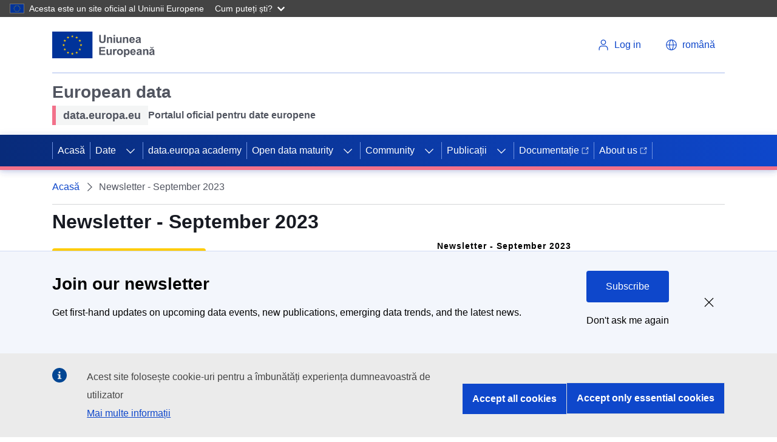

--- FILE ---
content_type: text/html; charset=UTF-8
request_url: https://data.europa.eu/ro/newsletter-september-2023
body_size: 20627
content:
<!DOCTYPE html>
<html lang="ro" dir="ltr" prefix="content: http://purl.org/rss/1.0/modules/content/  dc: http://purl.org/dc/terms/  foaf: http://xmlns.com/foaf/0.1/  og: http://ogp.me/ns#  rdfs: http://www.w3.org/2000/01/rdf-schema#  schema: http://schema.org/  sioc: http://rdfs.org/sioc/ns#  sioct: http://rdfs.org/sioc/types#  skos: http://www.w3.org/2004/02/skos/core#  xsd: http://www.w3.org/2001/XMLSchema# ">
  <head>
    <meta charset="utf-8" />
<link rel="canonical" href="https://data.europa.eu/en/newsletter-september-2023" />
<meta name="MobileOptimized" content="width" />
<meta name="HandheldFriendly" content="true" />
<meta name="viewport" content="width=device-width, initial-scale=1.0" />
<style>div#sliding-popup, div#sliding-popup .eu-cookie-withdraw-banner, .eu-cookie-withdraw-tab {background: #196FD2} div#sliding-popup.eu-cookie-withdraw-wrapper { background: transparent; } #sliding-popup h1, #sliding-popup h2, #sliding-popup h3, #sliding-popup p, #sliding-popup label, #sliding-popup div, .eu-cookie-compliance-more-button, .eu-cookie-compliance-secondary-button, .eu-cookie-withdraw-tab { color: #ffffff;} .eu-cookie-withdraw-tab { border-color: #ffffff;}</style>
<script type="application/ld+json">{
    "@context": "https://schema.org",
    "@graph": [
        {
            "@type": "GovernmentOrganization",
            "@id": "https://data.europa.eu/en",
            "name": "data.europa.eu",
            "sameAs": [
                "https://www.facebook.com/data.europa.eu",
                "https://twitter.com/EU_opendata",
                "https://www.youtube.com/user/PublicationsOffice\u0022",
                "https://www.linkedin.com/company/publications-office-of-the-european-union"
            ],
            "url": "https://data.europa.eu/en",
            "logo": {
                "@type": "ImageObject",
                "url": "https://data.europa.eu/themes/edp3/dist/ecl/preset-eu/dist/images/logo/standard-version/positive/logo-eu--en.svg"
            },
            "address": {
                "@type": "PostalAddress",
                "streetAddress": [
                    "20",
                    "rue de Reims"
                ],
                "postalCode": "2417",
                "addressCountry": "Luxembourg"
            }
        },
        {
            "@type": "WebSite",
            "@id": "https://data.europa.eu/en",
            "name": "data.europa.eu",
            "url": "https://data.europa.eu/en"
        }
    ]
}</script>
<script type="application/ld+json">{
    "@context": "https://schema.org",
    "@type": "BreadcrumbList",
    "itemListElement": [
        {
            "@type": "ListItem",
            "position": 1,
            "name": "Acasă",
            "item": "https://data.europa.eu/ro"
        },
        {
            "@type": "ListItem",
            "position": 2,
            "name": "Newsletter - September 2023"
        }
    ]
}</script>
<link rel="icon" href="/themes/edp3/favicon.ico" type="image/vnd.microsoft.icon" />
<script>(function(window, document, dataLayerName, id) {
window[dataLayerName]=window[dataLayerName]||[],window[dataLayerName].push({start:(new Date).getTime(),event:"stg.start"});var scripts=document.getElementsByTagName('script')[0],tags=document.createElement('script');
function stgCreateCookie(a,b,c){var d="";if(c){var e=new Date;e.setTime(e.getTime()+24*c*60*60*1e3),d="; expires="+e.toUTCString();f="; SameSite=Strict"}document.cookie=a+"="+b+d+f+"; path=/"}
var isStgDebug=(window.location.href.match("stg_debug")||document.cookie.match("stg_debug"))&&!window.location.href.match("stg_disable_debug");stgCreateCookie("stg_debug",isStgDebug?1:"",isStgDebug?14:-1);
var qP=[];dataLayerName!=="dataLayer"&&qP.push("data_layer_name="+dataLayerName),isStgDebug&&qP.push("stg_debug");var qPString=qP.length>0?("?"+qP.join("&")):"";
tags.async=!0,tags.src="https://analytics.webanalytics.op.europa.eu/containers/"+id+".js"+qPString,scripts.parentNode.insertBefore(tags,scripts);
!function(a,n,i){a[n]=a[n]||{};for(var c=0;c<i.length;c++)!function(i){a[n][i]=a[n][i]||{},a[n][i].api=a[n][i].api||function(){var a=[].slice.call(arguments,0);"string"==typeof a[0]&&window[dataLayerName].push({event:n+"."+i+":"+a[0],parameters:[].slice.call(arguments,1)})}}(i[c])}(window,"ppms",["tm","cm"]);
})(window, document, 'dataLayer', '17a3f28e-e00f-4d28-a2eb-0a82687dbc96');</script>

    <link rel="apple-touch-icon" href="/themes/edp3/favicon.ico">
    <title>Newsletter - September 2023 | data.europa.eu</title>
    <meta name="theme-color" content="#202272" />
    <link rel="stylesheet" media="all" href="/sites/default/files/css/css_KWvDalgCB4CVBlm-1Qa4HmhCqaSsUPl5E5_V9eK36xQ.css?delta=0&amp;language=ro&amp;theme=edp3&amp;include=eJxtyDESgCAMBdELoRQeyInkq4wRMoQU3l6tbKx254F1ikgywAPeb2BY3kqAz6nWI-PJqZKpJMQ_nBkrufSg1GhrpLtFbq4k4yejF_VFsu3gYJd1nHEhww1Q9jG3" />
<link rel="stylesheet" media="all" href="/sites/default/files/css/css_vycvUQrcMe2U-LvtNVSHrB6Doe4QyjDOSwk9qxf6-FA.css?delta=1&amp;language=ro&amp;theme=edp3&amp;include=eJxtyDESgCAMBdELoRQeyInkq4wRMoQU3l6tbKx254F1ikgywAPeb2BY3kqAz6nWI-PJqZKpJMQ_nBkrufSg1GhrpLtFbq4k4yejF_VFsu3gYJd1nHEhww1Q9jG3" />

    
    <meta name="google-site-verification" content="2ViS1uDVvkRTNx-HazEHAFB4a1-vnMODXIASAcCaFkk" />
    <meta name="keywords" content="Newsletter - September 2023,data.europa.eu" />
  </head>
  <body>
        <a
  href="#main-content"
  class="ecl-link ecl-link--primary ecl-skip-link"
  
>Mergi la conţinutul principal</a>

    <script type="application/json">{"utility":"globan","theme":"dark","logo":true,"link":true,"mode":false}</script>

      <div class="dialog-off-canvas-main-canvas" data-off-canvas-main-canvas>
    

<div id="edp3"  class="monthly-newsletter innerpage newsletter-september-2023">
  <div id="edp-top"></div>
  








      
    
    
  
    
          
          
    
  
        
          
            
                          
            
                
            
            
                    
                          
              
                
            
                          
                    
                          
              
                
            
            
            
                
            
            
            
                
            
            
            
                
            
            
            
                
            
            
            
                
            
            
            
                
            
            
            
          
      
          
    
    
  
    
          
          
    
  
        
          
            
            
            
                
            
            
            
                
            
            
            
                
            
            
            
                
            
            
            
                
            
            
            
          
      
          
          
    
      
              
      
        
          
            
            
            
                
            
            
            
                
            
            
            
                
            
            
            
                
            
            
            
                
            
            
            
          
      
          
          
    
  
        
          
            
            
            
                
            
            
            
                
            
            
            
                
            
            
            
                
            
            
            
                
            
            
            
                
            
            
            
          
      
          
    
          
      
              
      
    
          
    
          
      
              
      
    
    



<header class="ecl-site-header" data-ecl-auto-init="SiteHeader" data-ecl-has-menu><div class="ecl-site-header__header"><div class="ecl-site-header__container ecl-container"><div class="ecl-site-header__top" data-ecl-site-header-top><a
  href="https://european-union.europa.eu/index_ro"
  class="ecl-link ecl-link--standalone ecl-site-header__logo-link"
   aria-label="European&#x20;Union"
><picture class="ecl-picture ecl-site-header__picture" title="European&#x20;Union"><source 
                  srcset="https://data.europa.eu/themes/edp3/dist/ecl/preset-eu/dist/images/logo/standard-version/positive/logo-eu--ro.svg"
                          media="(min-width: 996px)"
                      ><img 
          class="ecl-site-header__logo-image"
              src="https://data.europa.eu/themes/edp3/dist/ecl/preset-eu/dist/images/logo/condensed-version/positive/logo-eu--ro.svg"
              alt="European Union flag" 
      /></picture></a><div class="ecl-site-header__action"><div class="ecl-site-header__login-container"><a
              class="ecl-button ecl-button--ghost ecl-site-header__login-toggle"
              href="https://data.europa.eu/eulogin"
            ><svg
  class="ecl-icon ecl-icon--s ecl-site-header__icon"
  focusable="false"
  aria-hidden="true"
  ><use xlink:href="/themes/edp3/assets/svg/ecl-icons/icons.svg#log-in"></use></svg><span class="ecl-u-d-none ecl-u-d-l-inline">Log in</span></a></div><div class="ecl-site-header__language"><a
    class="ecl-button ecl-button--ghost ecl-site-header__language-selector"
    href="/"
    data-ecl-language-selector
    role="button"
    aria-label="Change language"
      aria-controls="language-list-overlay"
    ><span class="ecl-site-header__language-icon"><svg
  class="ecl-icon ecl-icon--s ecl-site-header__icon"
  focusable="false"
  aria-hidden="true"
  ><use xlink:href="/themes/edp3/assets/svg/ecl-icons/icons.svg#global"></use></svg></span><span class="ecl-u-d-none ecl-u-d-l-inline">română</span></a><div class="ecl-site-header__language-container" id="language-list-overlay" hidden data-ecl-language-list-overlay aria-labelledby="ecl-site-header__language-title" role="dialog"><div class="ecl-site-header__language-header"><div
        class="ecl-site-header__language-title"
        id="ecl-site-header__language-title"
      >Select your language</div><button class="ecl-button ecl-button--ghost ecl-site-header__language-close" type="submit"  data-ecl-language-list-close><span class="ecl-button__container"><span class="ecl-u-sr-only" data-ecl-label="true">Închidere</span><svg
  class="ecl-icon ecl-icon--s ecl-button__icon ecl-button__icon--after"
  focusable="false"
  aria-hidden="true"
   data-ecl-icon><use xlink:href="/themes/edp3/assets/svg/ecl-icons/icons.svg#close-filled"></use></svg></span></button></div><div class="ecl-site-header__language-content"><div class="ecl-site-header__language-category" data-ecl-language-list-eu><div class="ecl-site-header__language-category-title">Official EU languages:</div><ul class="ecl-site-header__language-list"><li class="ecl-site-header__language-item"><a
  href="/en/newsletter-september-2023"
  class="ecl-link ecl-link--standalone ecl-site-header__language-link"
   lang="en" hreflang="en"
><span class="ecl-site-header__language-link-code">en</span><span class="ecl-site-header__language-link-label">English</span></a></li><li class="ecl-site-header__language-item"><a
  href="/bg/newsletter-september-2023"
  class="ecl-link ecl-link--standalone ecl-site-header__language-link"
   lang="bg" hreflang="bg"
><span class="ecl-site-header__language-link-code">bg</span><span class="ecl-site-header__language-link-label">Български</span></a></li><li class="ecl-site-header__language-item"><a
  href="/es/newsletter-september-2023"
  class="ecl-link ecl-link--standalone ecl-site-header__language-link"
   lang="es" hreflang="es"
><span class="ecl-site-header__language-link-code">es</span><span class="ecl-site-header__language-link-label">Español</span></a></li><li class="ecl-site-header__language-item"><a
  href="/cs/newsletter-september-2023"
  class="ecl-link ecl-link--standalone ecl-site-header__language-link"
   lang="cs" hreflang="cs"
><span class="ecl-site-header__language-link-code">cs</span><span class="ecl-site-header__language-link-label">čeština</span></a></li><li class="ecl-site-header__language-item"><a
  href="/da/newsletter-september-2023"
  class="ecl-link ecl-link--standalone ecl-site-header__language-link"
   lang="da" hreflang="da"
><span class="ecl-site-header__language-link-code">da</span><span class="ecl-site-header__language-link-label">dansk</span></a></li><li class="ecl-site-header__language-item"><a
  href="/de/newsletter-september-2023"
  class="ecl-link ecl-link--standalone ecl-site-header__language-link"
   lang="de" hreflang="de"
><span class="ecl-site-header__language-link-code">de</span><span class="ecl-site-header__language-link-label">Deutsch</span></a></li><li class="ecl-site-header__language-item"><a
  href="/et/newsletter-september-2023"
  class="ecl-link ecl-link--standalone ecl-site-header__language-link"
   lang="et" hreflang="et"
><span class="ecl-site-header__language-link-code">et</span><span class="ecl-site-header__language-link-label">eesti</span></a></li><li class="ecl-site-header__language-item"><a
  href="/el/newsletter-september-2023"
  class="ecl-link ecl-link--standalone ecl-site-header__language-link"
   lang="el" hreflang="el"
><span class="ecl-site-header__language-link-code">el</span><span class="ecl-site-header__language-link-label">ελληνικά</span></a></li><li class="ecl-site-header__language-item"><a
  href="/fr/newsletter-september-2023"
  class="ecl-link ecl-link--standalone ecl-site-header__language-link"
   lang="fr" hreflang="fr"
><span class="ecl-site-header__language-link-code">fr</span><span class="ecl-site-header__language-link-label">français</span></a></li><li class="ecl-site-header__language-item"><a
  href="/ga/newsletter-september-2023"
  class="ecl-link ecl-link--standalone ecl-site-header__language-link"
   lang="ga" hreflang="ga"
><span class="ecl-site-header__language-link-code">ga</span><span class="ecl-site-header__language-link-label">Gaeilge</span></a></li><li class="ecl-site-header__language-item"><a
  href="/hr/newsletter-september-2023"
  class="ecl-link ecl-link--standalone ecl-site-header__language-link"
   lang="hr" hreflang="hr"
><span class="ecl-site-header__language-link-code">hr</span><span class="ecl-site-header__language-link-label">hrvatski</span></a></li><li class="ecl-site-header__language-item"><a
  href="/it/newsletter-september-2023"
  class="ecl-link ecl-link--standalone ecl-site-header__language-link"
   lang="it" hreflang="it"
><span class="ecl-site-header__language-link-code">it</span><span class="ecl-site-header__language-link-label">italiano</span></a></li><li class="ecl-site-header__language-item"><a
  href="/lt/newsletter-september-2023"
  class="ecl-link ecl-link--standalone ecl-site-header__language-link"
   lang="lt" hreflang="lt"
><span class="ecl-site-header__language-link-code">lt</span><span class="ecl-site-header__language-link-label">lietuvių</span></a></li><li class="ecl-site-header__language-item"><a
  href="/lv/newsletter-september-2023"
  class="ecl-link ecl-link--standalone ecl-site-header__language-link"
   lang="lv" hreflang="lv"
><span class="ecl-site-header__language-link-code">lv</span><span class="ecl-site-header__language-link-label">latviešu</span></a></li><li class="ecl-site-header__language-item"><a
  href="/hu/newsletter-september-2023"
  class="ecl-link ecl-link--standalone ecl-site-header__language-link"
   lang="hu" hreflang="hu"
><span class="ecl-site-header__language-link-code">hu</span><span class="ecl-site-header__language-link-label">magyar</span></a></li><li class="ecl-site-header__language-item"><a
  href="/mt/newsletter-september-2023"
  class="ecl-link ecl-link--standalone ecl-site-header__language-link"
   lang="mt" hreflang="mt"
><span class="ecl-site-header__language-link-code">mt</span><span class="ecl-site-header__language-link-label">Malti</span></a></li><li class="ecl-site-header__language-item"><a
  href="/nl/newsletter-september-2023"
  class="ecl-link ecl-link--standalone ecl-site-header__language-link"
   lang="nl" hreflang="nl"
><span class="ecl-site-header__language-link-code">nl</span><span class="ecl-site-header__language-link-label">Nederlands</span></a></li><li class="ecl-site-header__language-item"><a
  href="/pl/newsletter-september-2023"
  class="ecl-link ecl-link--standalone ecl-site-header__language-link"
   lang="pl" hreflang="pl"
><span class="ecl-site-header__language-link-code">pl</span><span class="ecl-site-header__language-link-label">polski</span></a></li><li class="ecl-site-header__language-item"><a
  href="/pt/newsletter-september-2023"
  class="ecl-link ecl-link--standalone ecl-site-header__language-link"
   lang="pt" hreflang="pt"
><span class="ecl-site-header__language-link-code">pt</span><span class="ecl-site-header__language-link-label">português</span></a></li><li class="ecl-site-header__language-item"><a
  href="/ro/newsletter-september-2023"
  class="ecl-link ecl-link--standalone ecl-site-header__language-link ecl-site-header__language-link--active"
   lang="ro" hreflang="ro"
><span class="ecl-site-header__language-link-code">ro</span><span class="ecl-site-header__language-link-label">română</span></a></li><li class="ecl-site-header__language-item"><a
  href="/sk/newsletter-september-2023"
  class="ecl-link ecl-link--standalone ecl-site-header__language-link"
   lang="sk" hreflang="sk"
><span class="ecl-site-header__language-link-code">sk</span><span class="ecl-site-header__language-link-label">slovenčina</span></a></li><li class="ecl-site-header__language-item"><a
  href="/sl/newsletter-september-2023"
  class="ecl-link ecl-link--standalone ecl-site-header__language-link"
   lang="sl" hreflang="sl"
><span class="ecl-site-header__language-link-code">sl</span><span class="ecl-site-header__language-link-label">slovenščina</span></a></li><li class="ecl-site-header__language-item"><a
  href="/fi/newsletter-september-2023"
  class="ecl-link ecl-link--standalone ecl-site-header__language-link"
   lang="fi" hreflang="fi"
><span class="ecl-site-header__language-link-code">fi</span><span class="ecl-site-header__language-link-label">suomi</span></a></li><li class="ecl-site-header__language-item"><a
  href="/sv/newsletter-september-2023"
  class="ecl-link ecl-link--standalone ecl-site-header__language-link"
   lang="sv" hreflang="sv"
><span class="ecl-site-header__language-link-code">sv</span><span class="ecl-site-header__language-link-label">svenska</span></a></li></ul></div></div></div></div></div></div></div></div><div class="ecl-site-header__banner"><div class="ecl-container"><div class="ecl-site-header__site-name"><div class="header-title-wrapper">
<div id="block-headerecltitle" class="block block-block-content block-block-content44818284-44c9-4b6a-b738-6aed80f70f66 block-header-ecl-title">
      <div class="site-name">
            <div class="field field--name-field-site-name field--type-string field--label-hidden field__item">European data</div>
      </div>
          <div class="description ecl-u-d-flex ecl-u-align-items-center">
                  <div class="tagline ecl-u-bg-grey-5 ecl-u-type-paragraph-m">
            <div class="field field--name-field-tagline field--type-string field--label-hidden field__item">data.europa.eu</div>
      </div>
                          <div class="sub-name ecl-u-type-paragraph-m">
            <div class="field field--name-field-subname field--type-string field--label-hidden field__item">Portalul oficial pentru date europene</div>
      </div>
              </div>
      </div>
</div></div></div></div><nav
  class="ecl-menu ecl-menu--group1"
  data-ecl-menu
  data-ecl-menu-max-lines="2"
  data-ecl-auto-init="Menu"
  aria-expanded="false"
  role="navigation"
  
><div class="ecl-menu__overlay" data-ecl-menu-overlay></div><div class="ecl-container ecl-menu__container"><a
      class="ecl-link ecl-link--standalone ecl-menu__open"
      href="#"
      data-ecl-menu-open
    ><svg
  class="ecl-icon ecl-icon--s"
  focusable="false"
  aria-hidden="true"
  ><use xlink:href="/themes/edp3/assets/svg/ecl-icons/icons.svg#hamburger"></use></svg><span class="ecl-u-d-none ecl-u-d-l-inline">Menu</span></a><section class="ecl-menu__inner" data-ecl-menu-inner><header class="ecl-menu__inner-header"><button
          class="ecl-menu__close ecl-button ecl-button--text"
          type="submit"
          data-ecl-menu-close
        ><span class="ecl-menu__close-container ecl-button__container"><svg
  class="ecl-icon ecl-icon--s ecl-button__icon ecl-button__icon--before"
  focusable="false"
  aria-hidden="true"
   data-ecl-icon><use xlink:href="/themes/edp3/assets/svg/ecl-icons/icons.svg#close"></use></svg><span
              class="ecl-button__label"
              data-ecl-label="true">Close</span></span></button><div class="ecl-menu__title">Menu</div><button
          data-ecl-menu-back
          type="submit"
          class="ecl-menu__back ecl-button ecl-button--text"
        ><span class="ecl-button__container"><svg
  class="ecl-icon ecl-icon--xs ecl-icon--rotate-270 ecl-button__icon ecl-button__icon--before"
  focusable="false"
  aria-hidden="true"
   data-ecl-icon><use xlink:href="/themes/edp3/assets/svg/ecl-icons/icons.svg#corner-arrow"></use></svg><span
              class="ecl-button__label"
              data-ecl-label
            >Back</span></span></button></header><button class="ecl-button ecl-button--ghost ecl-menu__item ecl-menu__items-previous" type="button"  data-ecl-menu-items-previous tabindex="-1"><span class="ecl-button__container"><svg
  class="ecl-icon ecl-icon--s ecl-icon--rotate-270 ecl-button__icon ecl-button__icon--before"
  focusable="false"
  aria-hidden="true"
   data-ecl-icon><use xlink:href="/themes/edp3/assets/svg/ecl-icons/icons.svg#corner-arrow"></use></svg><span class="ecl-u-sr-only" data-ecl-label="true">Previous items</span></span></button><button class="ecl-button ecl-button--ghost ecl-menu__item ecl-menu__items-next" type="button"  data-ecl-menu-items-next tabindex="-1"><span class="ecl-button__container"><svg
  class="ecl-icon ecl-icon--s ecl-icon--rotate-90 ecl-button__icon ecl-button__icon--before"
  focusable="false"
  aria-hidden="true"
   data-ecl-icon><use xlink:href="/themes/edp3/assets/svg/ecl-icons/icons.svg#corner-arrow"></use></svg><span class="ecl-u-sr-only" data-ecl-label="true">Next items</span></span></button><ul class="ecl-menu__list" data-ecl-menu-list><li class="ecl-menu__item" data-ecl-menu-item><a href="/ro" class="ecl-menu__link" data-ecl-menu-link>Acasă</a></li><li class="ecl-menu__item ecl-menu__item--has-children" data-ecl-menu-item data-ecl-has-children aria-haspopup aria-expanded="false"><a href="" class="ecl-menu__link" data-ecl-menu-link>Date</a><button class="ecl-button ecl-button--primary ecl-menu__button-caret" type="button"  data-ecl-menu-caret aria-label="Access&#x20;item&#x27;s&#x20;children"><span class="ecl-button__container"><svg
  class="ecl-icon ecl-icon--xs ecl-icon--rotate-180 ecl-button__icon ecl-button__icon--after"
  focusable="false"
  aria-hidden="true"
   data-ecl-icon><use xlink:href="/themes/edp3/assets/svg/ecl-icons/icons.svg#corner-arrow"></use></svg></span></button><div
        class="ecl-menu__mega"
        data-ecl-menu-mega
      ><ul class="ecl-menu__sublist"><li
              class="ecl-menu__subitem"
              data-ecl-menu-subitem
            ><a
                href="https://data.europa.eu/data/combined?locale=ro"
                class="ecl-menu__sublink ecl-link--icon-after "
                              >Seturi de date<svg
  class="ecl-icon ecl-icon--2xs ecl-menu__sublink-icon ecl-link__icon"
  focusable="false"
  aria-hidden="true"
  ><use xlink:href="/themes/edp3/assets/svg/ecl-icons/icons.svg#external"></use></svg></a></li><li
              class="ecl-menu__subitem"
              data-ecl-menu-subitem
            ><a
                href="/data/sparql?locale=ro"
                class="ecl-menu__sublink "
                                  target="_self"
                              >Căutare SPARQL</a></li><li
              class="ecl-menu__subitem"
              data-ecl-menu-subitem
            ><a
                href="https://data.europa.eu/api/hub/search/"
                class="ecl-menu__sublink ecl-link--icon-after "
                                  target="_blank"
                              >Căutare prin API<svg
  class="ecl-icon ecl-icon--2xs ecl-menu__sublink-icon ecl-link__icon"
  focusable="false"
  aria-hidden="true"
  ><use xlink:href="/themes/edp3/assets/svg/ecl-icons/icons.svg#external"></use></svg></a></li><li
              class="ecl-menu__subitem"
              data-ecl-menu-subitem
            ><a
                href="/mqa/?locale=ro"
                class="ecl-menu__sublink "
                              >Calitatea metadatelor</a></li><li
              class="ecl-menu__subitem"
              data-ecl-menu-subitem
            ><a
                href="/catalogue-statistics/CurrentState?locale=ro"
                class="ecl-menu__sublink "
                              >Statistici</a></li><li
              class="ecl-menu__subitem"
              data-ecl-menu-subitem
            ><a
                href="/data/datasets?is_hvd=true&amp;locale=ro"
                class="ecl-menu__sublink "
                              >Seturi de date cu valoare ridicată</a></li><li
              class="ecl-menu__subitem"
              data-ecl-menu-subitem
            ><a
                href="/data/datasets?superCatalog=erpd&amp;locale=ro"
                class="ecl-menu__sublink "
                              >European Register for Protected Data</a></li><li
              class="ecl-menu__subitem"
              data-ecl-menu-subitem
            ><a
                href="/ro/node/11440"
                class="ecl-menu__sublink "
                              >European Legal Data Space</a></li><li
              class="ecl-menu__subitem"
              data-ecl-menu-subitem
            ><a
                href="/PPDS"
                class="ecl-menu__sublink "
                              >Public Procurement Data Space</a></li><li
              class="ecl-menu__subitem"
              data-ecl-menu-subitem
            ><a
                href="/licensing-assistant/licences?locale=en"
                class="ecl-menu__sublink "
                              >Asistent de licențe</a></li></ul></div></li><li class="ecl-menu__item" data-ecl-menu-item><a href="/ro/academy" class="ecl-menu__link" data-ecl-menu-link>data.europa academy</a></li><li class="ecl-menu__item ecl-menu__item--has-children" data-ecl-menu-item data-ecl-has-children aria-haspopup aria-expanded="false"><a href="/ro/open-data-maturity" class="ecl-menu__link" data-ecl-menu-link>Open data maturity</a><button class="ecl-button ecl-button--primary ecl-menu__button-caret" type="button"  data-ecl-menu-caret aria-label="Access&#x20;item&#x27;s&#x20;children"><span class="ecl-button__container"><svg
  class="ecl-icon ecl-icon--xs ecl-icon--rotate-180 ecl-button__icon ecl-button__icon--after"
  focusable="false"
  aria-hidden="true"
   data-ecl-icon><use xlink:href="/themes/edp3/assets/svg/ecl-icons/icons.svg#corner-arrow"></use></svg></span></button><div
        class="ecl-menu__mega"
        data-ecl-menu-mega
      ><ul class="ecl-menu__sublist"><li
              class="ecl-menu__subitem"
              data-ecl-menu-subitem
            ><a
                href="/ro/open-data-maturity/2025"
                class="ecl-menu__sublink "
                              >2025 ODM in Europe</a></li><li
              class="ecl-menu__subitem"
              data-ecl-menu-subitem
            ><a
                href="/ro/open-data-maturity/2025#recommendations"
                class="ecl-menu__sublink "
                              >Recommendations</a></li><li
              class="ecl-menu__subitem"
              data-ecl-menu-subitem
            ><a
                href="/ro/open-data-maturity/2025#dimensions"
                class="ecl-menu__sublink "
                              >Dimensions</a></li><li
              class="ecl-menu__subitem"
              data-ecl-menu-subitem
            ><a
                href="/ro/open-data-maturity/2025#country-profiles/country_AL"
                class="ecl-menu__sublink "
                              >Country profiles</a></li><li
              class="ecl-menu__subitem"
              data-ecl-menu-subitem
            ><a
                href="/ro/open-data-maturity/2025#method-and-resources"
                class="ecl-menu__sublink "
                              >Method and resources</a></li><li
              class="ecl-menu__subitem"
              data-ecl-menu-subitem
            ><a
                href="/ro/open-data-maturity/previous-editions"
                class="ecl-menu__sublink "
                              >Previous editions</a></li></ul></div></li><li class="ecl-menu__item ecl-menu__item--has-children" data-ecl-menu-item data-ecl-has-children aria-haspopup aria-expanded="false"><a href="/dashboard/en/community" class="ecl-menu__link" data-ecl-menu-link target="_self">Community</a><button class="ecl-button ecl-button--primary ecl-menu__button-caret" type="button"  data-ecl-menu-caret aria-label="Access&#x20;item&#x27;s&#x20;children"><span class="ecl-button__container"><svg
  class="ecl-icon ecl-icon--xs ecl-icon--rotate-180 ecl-button__icon ecl-button__icon--after"
  focusable="false"
  aria-hidden="true"
   data-ecl-icon><use xlink:href="/themes/edp3/assets/svg/ecl-icons/icons.svg#corner-arrow"></use></svg></span></button><div
        class="ecl-menu__mega"
        data-ecl-menu-mega
      ><ul class="ecl-menu__sublist"><li
              class="ecl-menu__subitem"
              data-ecl-menu-subitem
            ><a
                href="/ro/apps"
                class="ecl-menu__sublink "
                              >Apps</a></li><li
              class="ecl-menu__subitem"
              data-ecl-menu-subitem
            ><a
                href="/ro/podcasts"
                class="ecl-menu__sublink "
                              >Podcasts</a></li><li
              class="ecl-menu__subitem"
              data-ecl-menu-subitem
            ><a
                href="https://data.europa.eu/dashboard/en/community/collaboration-channel"
                class="ecl-menu__sublink "
                              >Collaboration channel</a></li><li
              class="ecl-menu__subitem"
              data-ecl-menu-subitem
            ><a
                href="/ro/news-events/events"
                class="ecl-menu__sublink "
                              >Evenimente</a></li><li
              class="ecl-menu__subitem"
              data-ecl-menu-subitem
            ><a
                href="/ro/euopendatadays"
                class="ecl-menu__sublink "
                              >EU Open Data Days</a></li><li
              class="ecl-menu__subitem"
              data-ecl-menu-subitem
            ><a
                href="/ro/contact-us"
                class="ecl-menu__sublink "
                              >Contact</a></li></ul></div></li><li class="ecl-menu__item ecl-menu__item--has-children" data-ecl-menu-item data-ecl-has-children aria-haspopup aria-expanded="false"><a href="/ro/search" class="ecl-menu__link" data-ecl-menu-link>Publicații</a><button class="ecl-button ecl-button--primary ecl-menu__button-caret" type="button"  data-ecl-menu-caret aria-label="Access&#x20;item&#x27;s&#x20;children"><span class="ecl-button__container"><svg
  class="ecl-icon ecl-icon--xs ecl-icon--rotate-180 ecl-button__icon ecl-button__icon--after"
  focusable="false"
  aria-hidden="true"
   data-ecl-icon><use xlink:href="/themes/edp3/assets/svg/ecl-icons/icons.svg#corner-arrow"></use></svg></span></button><div
        class="ecl-menu__mega"
        data-ecl-menu-mega
      ><ul class="ecl-menu__sublist"><li
              class="ecl-menu__subitem"
              data-ecl-menu-subitem
            ><a
                href="/ro/publications/overview"
                class="ecl-menu__sublink "
                              >Prezentare generală</a></li><li
              class="ecl-menu__subitem"
              data-ecl-menu-subitem
            ><a
                href="/ro/publications/open-data-maturity"
                class="ecl-menu__sublink "
                              >Maturitatea datelor cu acces liber</a></li><li
              class="ecl-menu__subitem"
              data-ecl-menu-subitem
            ><a
                href="/ro/publications/datastories"
                class="ecl-menu__sublink "
                              >Articole despre date</a></li><li
              class="ecl-menu__subitem"
              data-ecl-menu-subitem
            ><a
                href="/ro/news-events/news"
                class="ecl-menu__sublink "
                              >Știri și elemente evidențiate</a></li><li
              class="ecl-menu__subitem"
              data-ecl-menu-subitem
            ><a
                href="/ro/news-events/newsletter"
                class="ecl-menu__sublink "
                              >Newsletter</a></li><li
              class="ecl-menu__subitem"
              data-ecl-menu-subitem
            ><a
                href="/ro/publications/studies"
                class="ecl-menu__sublink "
                              >Studii</a></li><li
              class="ecl-menu__subitem"
              data-ecl-menu-subitem
            ><a
                href="/ro/publications/country-insights"
                class="ecl-menu__sublink "
                              >Detalii țări</a></li></ul></div></li><li class="ecl-menu__item" data-ecl-menu-item><a href="https://dataeuropa.gitlab.io/data-provider-manual/" class="ecl-menu__link" data-ecl-menu-link target="_blank">Documentație<svg
  class="ecl-icon ecl-icon--xs ecl-icon--rotate-90 ecl-menu__link-icon--external ecl-menu__link-icon"
  focusable="false"
  aria-hidden="true"
  ><use xlink:href="/themes/edp3/assets/svg/ecl-icons/icons.svg#external"></use></svg></a></li><li class="ecl-menu__item" data-ecl-menu-item><a href="https://dataeuropa.gitlab.io/data-provider-manual/" class="ecl-menu__link" data-ecl-menu-link target="_blank">About us<svg
  class="ecl-icon ecl-icon--xs ecl-icon--rotate-90 ecl-menu__link-icon--external ecl-menu__link-icon"
  focusable="false"
  aria-hidden="true"
  ><use xlink:href="/themes/edp3/assets/svg/ecl-icons/icons.svg#external"></use></svg></a></li></ul></section></div></nav></header>

          <div id="breadcrumbs">
          <div>
    
<div id="block-edp3-breadcrumbs--2" class="block block-system block-system-breadcrumb-block block-breadcrumbs ecl-container">
    <section>
        
                
                    
                        
<nav class="ecl-breadcrumb ecl-u-border-bottom ecl-u-border-width-1 ecl-u-border-color-grey-20" aria-label="You&#x20;are&#x20;here&#x3A;" data-ecl-breadcrumb="true"><ol class="ecl-breadcrumb__container"><li class="ecl-breadcrumb__segment" data-ecl-breadcrumb-item="static"><a
  href="/ro"
  class="ecl-link ecl-link--standalone ecl-link--no-visited ecl-breadcrumb__link"
  
>Acasă</a><svg
  class="ecl-icon ecl-icon--xs ecl-icon--rotate-90 ecl-breadcrumb__icon"
  focusable="false"
  aria-hidden="true"
   role="presentation"><use xlink:href="/themes/edp3/assets/svg/ecl-icons/icons.svg#corner-arrow"></use></svg></li><li class="ecl-breadcrumb__segment ecl-breadcrumb__current-page" data-ecl-breadcrumb-item="static" aria-current="page">Newsletter - September 2023</li></ol></nav>
            </section>
</div>
  </div>

      </div>
    
          <div class="ecl-container">
          <div>
    <div data-drupal-messages-fallback class="hidden"></div>

  </div>

      </div>
    
  
  
      <div id="top">
      <div class="ecl-container">
        <div class="ecl-row">

                    
                    
                              
                                <div id="top_middle" class="ecl-col-l-12">  <div>
    <div id="block-pagetitle--3" class="block block-core block-page-title-block">
    
        
            
  <h1 class="ecl-page-header-standardised__title page-title">
<span>Newsletter - September 2023</span>
</h1>


    </div>

  </div>
</div>
                    
        </div>
      </div>
    </div>
  
  <div id="main-content">
    <div id="content">
      <div class="ecl-container">
        <div class="ecl-row">
                                                                                                                                                                  <aside id="content_left" class="ecl-col-l-4 ecl-u-mb-lg-none ecl-u-mb-m">  <div>
    
<div id="block-newsletterfiltersblock" class="block block-edp-general block-newsletter-filters-block block-filtrează-după">
    <section>
        
                
                    <div class="ecl-u-pt-l">
	<a
  href="/newsletter"
  class="ecl-link ecl-link--cta ecl-link--no-visited ecl-link--icon ecl-link--icon-after"
  
><span class="ecl-link__label">Subscribe to our newsletter</span><svg
  class="ecl-icon ecl-icon--s ecl-icon--rotate-90 ecl-link__icon"
  focusable="false"
  aria-hidden="true"
  ><use xlink:href="/themes/edp3/assets/svg/ecl-icons/icons.svg#corner-arrow"></use></svg></a></div>
<div class="block block-">
	<h2>Filtrează după</h2>
	
		

			
					
																													
											
																																																																																																																																																																																																																																																																																			
											
																																																																																																																																																																																																																																																																																																	
											
																																																																																																																																																																																																																																																																																																																								
											
																																																																																																																																					
											
																																																							
												<nav
  class="ecl-category-filter"
  data-ecl-category-filter
  data-ecl-auto-init="CategoryFilter"
  
><ul class="ecl-category-filter__list"><li class="ecl-category-filter__list-item" aria-expanded="false"><a href="#" class="ecl-category-filter__item ecl-category-filter__item--level-1 ecl-category-filter__item--has-children">
        2026
          <svg
  class="ecl-icon ecl-icon--xs ecl-icon--rotate-180 ecl-category-filter__item-icon"
  focusable="false"
  aria-hidden="true"
  ><use xlink:href="/themes/edp3/assets/svg/ecl-icons/icons.svg#corner-arrow"></use></svg></a><ul class="ecl-category-filter__list"><li class="ecl-category-filter__list-item"><a href="/en/newsletter-january-2026" class="ecl-category-filter__item ecl-category-filter__item--level-2">
        Newsletter - January 2026
        </a></li></ul></li><li class="ecl-category-filter__list-item" aria-expanded="false"><a href="#" class="ecl-category-filter__item ecl-category-filter__item--level-1 ecl-category-filter__item--has-children">
        2025
          <svg
  class="ecl-icon ecl-icon--xs ecl-icon--rotate-180 ecl-category-filter__item-icon"
  focusable="false"
  aria-hidden="true"
  ><use xlink:href="/themes/edp3/assets/svg/ecl-icons/icons.svg#corner-arrow"></use></svg></a><ul class="ecl-category-filter__list"><li class="ecl-category-filter__list-item"><a href="/en/newsletter-december-2025" class="ecl-category-filter__item ecl-category-filter__item--level-2">
        Newsletter - December 2025
        </a></li><li class="ecl-category-filter__list-item"><a href="/en/newsletter-november-2025" class="ecl-category-filter__item ecl-category-filter__item--level-2">
        Newsletter - November 2025
        </a></li><li class="ecl-category-filter__list-item"><a href="/en/newsletter-october-2025" class="ecl-category-filter__item ecl-category-filter__item--level-2">
        Newsletter - October 2025
        </a></li><li class="ecl-category-filter__list-item"><a href="/en/newsletter-september-2025" class="ecl-category-filter__item ecl-category-filter__item--level-2">
        Newsletter - September 2025
        </a></li><li class="ecl-category-filter__list-item"><a href="/en/newsletter-july-2025" class="ecl-category-filter__item ecl-category-filter__item--level-2">
        Newsletter - July 2025
        </a></li><li class="ecl-category-filter__list-item"><a href="/en/newsletter-june-2025" class="ecl-category-filter__item ecl-category-filter__item--level-2">
        Newsletter - June 2025
        </a></li><li class="ecl-category-filter__list-item"><a href="/en/newsletter-may-2025" class="ecl-category-filter__item ecl-category-filter__item--level-2">
        Newsletter - May 2025
        </a></li><li class="ecl-category-filter__list-item"><a href="/en/newsletter-april-2025" class="ecl-category-filter__item ecl-category-filter__item--level-2">
        Newsletter - April 2025
        </a></li><li class="ecl-category-filter__list-item"><a href="/en/newsletter-march-2025" class="ecl-category-filter__item ecl-category-filter__item--level-2">
        Newsletter - March 2025
        </a></li><li class="ecl-category-filter__list-item"><a href="/en/newsletter-february-2025" class="ecl-category-filter__item ecl-category-filter__item--level-2">
        Newsletter - February 2025
        </a></li><li class="ecl-category-filter__list-item"><a href="/en/newsletter-january-2025" class="ecl-category-filter__item ecl-category-filter__item--level-2">
        Newsletter - January 2025
        </a></li></ul></li><li class="ecl-category-filter__list-item" aria-expanded="false"><a href="#" class="ecl-category-filter__item ecl-category-filter__item--level-1 ecl-category-filter__item--has-children">
        2024
          <svg
  class="ecl-icon ecl-icon--xs ecl-icon--rotate-180 ecl-category-filter__item-icon"
  focusable="false"
  aria-hidden="true"
  ><use xlink:href="/themes/edp3/assets/svg/ecl-icons/icons.svg#corner-arrow"></use></svg></a><ul class="ecl-category-filter__list"><li class="ecl-category-filter__list-item"><a href="/en/newsletter-december-2024" class="ecl-category-filter__item ecl-category-filter__item--level-2">
        Newsletter - December 2024
        </a></li><li class="ecl-category-filter__list-item"><a href="/en/newsletter-november-2024" class="ecl-category-filter__item ecl-category-filter__item--level-2">
        Newsletter - November 2024
        </a></li><li class="ecl-category-filter__list-item"><a href="/en/newsletter-october-2024" class="ecl-category-filter__item ecl-category-filter__item--level-2">
        Newsletter - October 2024
        </a></li><li class="ecl-category-filter__list-item"><a href="/en/newsletter-september-2024" class="ecl-category-filter__item ecl-category-filter__item--level-2">
        Newsletter - September 2024
        </a></li><li class="ecl-category-filter__list-item"><a href="/en/newsletter-july-2024" class="ecl-category-filter__item ecl-category-filter__item--level-2">
        Newsletter - July 2024
        </a></li><li class="ecl-category-filter__list-item"><a href="/en/newsletter-june-2024" class="ecl-category-filter__item ecl-category-filter__item--level-2">
        Newsletter - June 2024
        </a></li><li class="ecl-category-filter__list-item"><a href="/en/newsletter-may-2024" class="ecl-category-filter__item ecl-category-filter__item--level-2">
        Newsletter - May 2024
        </a></li><li class="ecl-category-filter__list-item"><a href="/en/newsletter-april-2024" class="ecl-category-filter__item ecl-category-filter__item--level-2">
        Newsletter - April 2024
        </a></li><li class="ecl-category-filter__list-item"><a href="/en/newsletter-march-2024" class="ecl-category-filter__item ecl-category-filter__item--level-2">
        Newsletter - March 2024
        </a></li><li class="ecl-category-filter__list-item"><a href="/en/newsletter-february-2024" class="ecl-category-filter__item ecl-category-filter__item--level-2">
        Newsletter - February 2024
        </a></li><li class="ecl-category-filter__list-item"><a href="/en/newsletter-january-2024" class="ecl-category-filter__item ecl-category-filter__item--level-2">
        Newsletter - January 2024
        </a></li></ul></li><li class="ecl-category-filter__list-item" aria-expanded="true"><a href="#" class="ecl-category-filter__item ecl-category-filter__item--level-1 ecl-category-filter__item--has-children">
        2023
          <svg
  class="ecl-icon ecl-icon--xs ecl-icon--rotate-180 ecl-category-filter__item-icon"
  focusable="false"
  aria-hidden="true"
  ><use xlink:href="/themes/edp3/assets/svg/ecl-icons/icons.svg#corner-arrow"></use></svg></a><ul class="ecl-category-filter__list"><li class="ecl-category-filter__list-item"><a href="/en/newsletter-december-2023" class="ecl-category-filter__item ecl-category-filter__item--level-2">
        Newsletter - December 2023
        </a></li><li class="ecl-category-filter__list-item"><a href="/en/newsletter-november-2023" class="ecl-category-filter__item ecl-category-filter__item--level-2">
        Newsletter - November 2023
        </a></li><li class="ecl-category-filter__list-item"><a href="/en/newsletter-october-2023" class="ecl-category-filter__item ecl-category-filter__item--level-2">
        Newsletter - October 2023
        </a></li><li class="ecl-category-filter__list-item"><a href="/en/newsletter-september-2023" class="ecl-category-filter__item ecl-category-filter__item--level-2">
        Newsletter - September 2023
        </a></li><li class="ecl-category-filter__list-item"><a href="/en/help-shape-future-dataeuropaeu-participate-2023-user-survey" class="ecl-category-filter__item ecl-category-filter__item--level-2">
        Help shape the future of data.europa.eu - Participate in the 2023 user survey!
        </a></li><li class="ecl-category-filter__list-item"><a href="/en/register-now-workshop-open-data-regional-growth-showcasing-real-life-success-story-11-october-2023" class="ecl-category-filter__item ecl-category-filter__item--level-2">
        REGISTER NOW for the workshop ‘Open data for regional growth: showcasing a real-life success story’, 11 October 2023 – EU Regions Week 2023
        </a></li><li class="ecl-category-filter__list-item"><a href="/en/newsletter-august-2023" class="ecl-category-filter__item ecl-category-filter__item--level-2">
        Newsletter - August 2023
        </a></li><li class="ecl-category-filter__list-item"><a href="/en/newsletter-july-2023" class="ecl-category-filter__item ecl-category-filter__item--level-2">
        Newsletter - July 2023
        </a></li><li class="ecl-category-filter__list-item"><a href="/en/newsletter-june-2023" class="ecl-category-filter__item ecl-category-filter__item--level-2">
        Newsletter - June 2023
        </a></li><li class="ecl-category-filter__list-item"><a href="/en/newsletter-may-2023" class="ecl-category-filter__item ecl-category-filter__item--level-2">
        Newsletter - May 2023
        </a></li><li class="ecl-category-filter__list-item"><a href="/en/newsletter-april-2023" class="ecl-category-filter__item ecl-category-filter__item--level-2">
        Newsletter - April 2023
        </a></li><li class="ecl-category-filter__list-item"><a href="/en/newsletter-march-2023" class="ecl-category-filter__item ecl-category-filter__item--level-2">
        Newsletter - March 2023
        </a></li></ul></li><li class="ecl-category-filter__list-item" aria-expanded="false"><a href="#" class="ecl-category-filter__item ecl-category-filter__item--level-1 ecl-category-filter__item--has-children">
        2022
          <svg
  class="ecl-icon ecl-icon--xs ecl-icon--rotate-180 ecl-category-filter__item-icon"
  focusable="false"
  aria-hidden="true"
  ><use xlink:href="/themes/edp3/assets/svg/ecl-icons/icons.svg#corner-arrow"></use></svg></a><ul class="ecl-category-filter__list"><li class="ecl-category-filter__list-item"><a href="/en/newsletter/dataeuropaeu-newsletter-december-2022" class="ecl-category-filter__item ecl-category-filter__item--level-2">
        data.europa.eu newsletter - December 2022
        </a></li><li class="ecl-category-filter__list-item"><a href="/en/newsletter/dataeuropaeu-newsletter-september-2022" class="ecl-category-filter__item ecl-category-filter__item--level-2">
        data.europa.eu newsletter - September 2022
        </a></li><li class="ecl-category-filter__list-item"><a href="/en/newsletter/dataeuropaeu-newsletter-july-2022" class="ecl-category-filter__item ecl-category-filter__item--level-2">
        data.europa.eu newsletter - July 2022
        </a></li><li class="ecl-category-filter__list-item"><a href="/en/newsletter/dataeuropaeu-newsletter-winter-2022" class="ecl-category-filter__item ecl-category-filter__item--level-2">
        data.europa.eu newsletter - winter 2022
        </a></li><li class="ecl-category-filter__list-item"><a href="/en/newsletter/take-part-eudatathon-2022" class="ecl-category-filter__item ecl-category-filter__item--level-2">
        Take part in #EUDatathon 2022!
        </a></li></ul></li><li class="ecl-category-filter__list-item" aria-expanded="false"><a href="#" class="ecl-category-filter__item ecl-category-filter__item--level-1 ecl-category-filter__item--has-children">
        2021
          <svg
  class="ecl-icon ecl-icon--xs ecl-icon--rotate-180 ecl-category-filter__item-icon"
  focusable="false"
  aria-hidden="true"
  ><use xlink:href="/themes/edp3/assets/svg/ecl-icons/icons.svg#corner-arrow"></use></svg></a><ul class="ecl-category-filter__list"><li class="ecl-category-filter__list-item"><a href="/en/newsletter/dataeuropaeu-newsletter-autumn-2021" class="ecl-category-filter__item ecl-category-filter__item--level-2">
        data.europa.eu newsletter - autumn 2021
        </a></li><li class="ecl-category-filter__list-item"><a href="/en/newsletter/dataeuropaeu-newsletter-summer-2021-edition" class="ecl-category-filter__item ecl-category-filter__item--level-2">
        data.europa.eu newsletter - summer 2021
        </a></li></ul></li></ul></nav>
	</div>

            </section>
</div>

  </div>
</aside>
                    <main id="content_middle" class="ecl-col-l-8 ecl-u-mb-lg-none ecl-u-mb-m">  <div>
    
<div id="block-edp3-content--2" class="block block-system block-system-main-block block-main-page-content">
    <section>
        
                
                    <article data-history-node-id="10932" lang="en" about="/en/newsletter-september-2023" class="node node--type-monthly-newsletter node--promoted node--view-mode-full">

  
    

  
  <div class="node__content">
    <table
  style="width: 100%;max-width: 600px;margin: 0 auto;border: none;  font-family: Segoe UI, Helvetica Neue, Arial, Verdana, Trebuchet MS, sans-serif;border-collapse: unset;">
        <tr>
              <td
          style="font-size: 14px;background-color: #ffffff;letter-spacing: 1px;text-align: center;padding: 10px 0;font-weight: 700;"
           class="field field--name-field-month field--type-string field--label-hidden field__item">
          Newsletter - September 2023
        </td>
          </tr>
  </table>

  
      
          
  

  <table style="width: 100%;max-width: 600px;margin: 0 auto;">
    <tr style="border: none;">
      <td colspan="1"
        style="margin-inline-start: 0;margin-inline-end: 0;font-weight: bold;color: #0E47CB;text-decoration: none;font-family: Segoe UI, Helvetica Neue, Arial, Verdana, Trebuchet MS, sans-serif;font-size: 16px;text-align: left;padding: 0 0 0 15px; align-self: center;">
        data.europa.eu
      </td>
      <td colspan="1" style="padding: 0 15px 0 0;     text-align: end;"
          class="image-logo">
        <img style="display: inline;width: 142px;height: 40px;"
             src="/themes/edp3/dist/assets/logo_eu_high_def.jpeg" alt="">
      </td>
    </tr>
    <tr style="border: none;">
      <td colspan="2" style="padding:0">
        <img style="width: 100%;max-height: 280px;height: auto;" src="https://data.europa.eu/sites/default/files/styles/newsletter_header_1280x280/public/img/media/Header%205_1.png?itok=AdcfXbFR" alt="">
      </td>
    </tr>
    <tr style="border: none;">
      <td colspan="2" align="right" style="width:100%; margin-top:0;padding: 0 20px; background:#ffffff;">
        <table border="0" align="right" cellpadding="0" cellspacing="0" style="width:100%; margin-bottom:0;">
          <tbody>
          <tr style="border: none;">
            <td align="right" valign="middle"
                style="padding: 0;text-align:right; font-family:Verdana; font-size:12px; color:#555; line-height:20px; vertical-align:middle;">
              <p style="line-height:0px; vertical-align:middle;">
                Follow us
                <span> | </span>
                <b>@EU_opendata</b>
                <a href="https://x.com/EU_opendata" target="_blank"><img width="25" height="25"
                                                                         src="/themes/edp3/dist/assets/x.png"
                                                                         alt="X EU in my Region"
                                                                         style="display:inline;vertical-align: middle" border="0"></a>
                <span> | </span>
                <b></b>
                <a href="https://www.youtube.com/c/PublicationsOffice" target="_blank"><img width="25" height="25"
                                                                                            src="/themes/edp3/dist/assets/youtube.png"
                                                                                            alt="YouTube Region Network"
                                                                                            style="display:inline;vertical-align: middle"
                                                                                            border="0"></a>
                <span> | </span>
                <b></b>
                <a href="https://www.linkedin.com/company/publications-office-of-the-european-union"
                   target="_blank"><img width="25" height="25"
                                        src="/themes/edp3/dist/assets/linkedin.png"
                                        alt="LinkedIn in my region" style="display:inline;vertical-align: middle" border="0"></a>
              </p>
            </td>
          </tr>
          </tbody>
        </table>
      </td>
    </tr>
  </table>



      
          
  

  <table style="width: 100%;max-width: 600px;margin: 0 auto; padding: 0!important;border-collapse: inherit;">
    <tr>
      <td colspan="2"
        style="font-size: 24px;font-family: Segoe UI Light, Segoe UI, Helvetica Neue-Light, Helvetica Neue Light, Helvetica Neue, Arial, Verdana, Trebuchet MS, sans-serif;font-weight: 300;padding: 27px 20px 10px;background-color: #001D85;width: 100%;max-width: 600px;max-height: 70px;box-sizing: border-box;color: #FFFFFF;height: 68px;text-align: center;">
        Events
      </td>
    </tr>
    
      <div class="field field--name-field-newsletter-events field--type-entity-reference-revisions field--label-hidden field__items">
              <div class="field__item">
  

  <style>
    tbody tr:hover, tbody tr:focus {
      background: unset;
    }
  </style>
  <tr>
    <td colspan="2"
      style="font-size: 20px;font-family: Segoe UI, Helvetica Neue, Arial, Verdana, Trebuchet MS, sans-serif;font-weight: 700;text-align: left;color: #0E47CB;padding: 10px 20px 7px;">
      Webinar &#039;Data spaces: Discovering the building blocks&#039; 
    </td>
  </tr>

  <tr>
    <td
      style="padding: 4px 15px 8px;vertical-align: baseline;width:100%;word-wrap: break-word;font-size: 16px;font-family: Segoe UI, Helvetica Neue, Arial, Verdana, Trebuchet MS, sans-serif;font-weight: 400;text-align: left;color: #555555;">
      <table style="border: 0!important;
  margin: 0;
  padding-top: 0!important;">

        <tr style="padding: 0; border:none">
          <td style="padding: 0; font-size: 0; text-align: left;">
            <!--[if (gte mso 9)|(IE)]><table width="100%"><tr><td width="61.2%" valign="top"><![endif]-->
                        <div class="left" style="display: inline-block;vertical-align: top;width: 330px; max-width: 330px;">
                              <table style="margin: 0">
                  <tr style="padding: 0; border: none">
                    <td
                      style="font-size: 16px;font-family: Segoe UI,Helvetica Neue,Arial,Verdana,Trebuchet MS,sans-serif;font-weight: 400;text-align: left;color: #555555; padding: 0 20px 0 0 ;">
                      <p>Are you curious about the technical and operational side of data spaces? Join the third&nbsp;<a href="https://data.europa.eu/en/academy">data.europa academy</a> webinar on data spaces, taking place on 6 October 2023 from 10.00 to 11.30 CET. Experts in this area will introduce you to the data space building blocks.</p>
                    </td>
                  </tr>
                                      <tr class="events-data" style="border: none; padding-top: 10px;">
                      <td class="events-data-date" style="padding: 0 0 5px 0">
                        <table align="left" width="330" cellspacing="0" cellpadding="0" border="0"
                               style="border-collapse:collapse; border-spacing:0; border:none; border-width:0; table-layout: fixed;  padding-right: 20px;">
                          <tbody>
                          <tr style="border: none">
                            <td width="20" height="20" align="left" style="padding:0;width:20px; height:20px;">
                              <table cellspacing="0" cellpadding="0" border="0" align="left" width="20" height="20"
                                     style="height:20px; width:20px; border-collapse: collapse; border-spacing: 0; border: none; border-width:0;margin: 0">
                                <tbody>
                                <tr style="border: none">
                                  <td class="comet-icon-bgground2" width="20"
                                      style="padding: 0;width:20px; background-color:#001D85;" align="left">
                                    <img style="display:block; max-width:20px;"
                                         src="/themes/edp3/dist/assets/icon_date.png" width="20"
                                         height="20" alt="Date">
                                  </td>
                                </tr>
                                </tbody>
                              </table>
                            </td>
                              <!--[if mso]>
                                <td class="enlarge16" style="witdh:40%; box-sizing: border-box; width:122px; text-align:left; font-size:16px; padding: 0 10px 0 14px;font-family:'Segoe UI Light', 'Segoe UI', 'HelveticaNeue-Light', 'Helvetica Neue Light', Helvetica Neue, Arial, Verdana, Trebuchet MS, sans-serif; font-weight:300; color:#001D85; word-break: break-word; word-break: break-all; table-layout: fixed;">
                                 Date
                                </td>
                              <![endif]-->

                              <!--[if !mso]> <!-->
                                <td width="122" class="enlarge16" style="min-width: 122px; box-sizing: border-box;width:122px; text-align:left; font-size:14px; padding: 0 5px 0 7px;font-family:'Segoe UI Light', 'Segoe UI', 'HelveticaNeue-Light', 'Helvetica Neue Light', Helvetica Neue, Arial, Verdana, Trebuchet MS, sans-serif; font-weight:300; color:#001D85; word-break: break-word; word-break: break-all; table-layout: fixed;">
                                  Date
                                </td>
                              <!--<![endif]-->
                              <td width="1" bgcolor="#001D85" style="padding: 0"></td>
                              <!--[if mso]>
                                <td class="enlarge16" style="text-align:left;padding: 0 10px 0 14px; font-size:16px; font-family:'Segoe UI Light', 'Segoe UI', 'HelveticaNeue-Light', 'Helvetica Neue Light', Helvetica Neue, Arial, Verdana, Trebuchet MS, sans-serif; font-weight:300; color:#001D85; word-break: break-word; table-layout: fixed;">
                                  <span class="enlarge16">06/10/2023</span>
                                </td>
                              <![endif]-->

                              <!--[if !mso]> <!-->
                                <td width="143" class="enlarge16" style="width:143px; text-align:left;padding: 0 5px 0 7px; font-size:14px; font-family:'Segoe UI Light', 'Segoe UI', 'HelveticaNeue-Light', 'Helvetica Neue Light', Helvetica Neue, Arial, Verdana, Trebuchet MS, sans-serif; font-weight:300; color:#001D85; word-break: break-word; table-layout: fixed;">
                                  <span class="enlarge16">06/10/2023</span>
                                </td>
                              <!--<![endif]-->
                          </tr>
                          </tbody>
                        </table>
                      </td>
                    </tr>
                                                        <tr class="events-data" style="border: none; padding-top: 10px;">
                      <td class="events-data-date" style="padding: 0 0 5px 0">
                        <table align="left" width="330" cellspacing="0" cellpadding="0" border="0"
                               style="border-collapse:collapse; border-spacing:0; border:none; border-width:0; table-layout: fixed; padding-right: 20px;">
                          <tbody>
                          <tr style="border: none">
                            <td width="20" height="20" align="left" style="padding:0;width:20px; height:20px;">
                              <table cellspacing="0" cellpadding="0" border="0" align="left" width="20" height="20"
                                     style="height:20px; width:20px; border-collapse: collapse; border-spacing: 0; border: none; border-width:0;margin: 0">
                                <tbody>
                                <tr style="border: none">
                                  <td class="comet-icon-bgground2" width="20"
                                      style="padding: 0;width:20px; background-color:#001D85;" align="left">
                                    <img style="display:block; max-width:20px;"
                                         src="/themes/edp3/dist/assets/icon_register.png" width="20"
                                         height="20" alt="Date">
                                  </td>
                                </tr>
                                </tbody>
                              </table>
                            </td>
                            <!--[if mso]>
                              <td class="enlarge16" style="width: 40%; box-sizing: border-box;width:122px; text-align:left; font-size:16px; padding: 0 10px 0 14px;font-family:'Segoe UI Light', 'Segoe UI', 'HelveticaNeue-Light', 'Helvetica Neue Light', Helvetica Neue, Arial, Verdana, Trebuchet MS, sans-serif; font-weight:300; color:#001D85;  word-break: break-word; word-break: break-all; table-layout: fixed;">
                                Registration
                              </td>
                            <![endif]-->

                            <!--[if !mso]> <!-->
                              <td width="122" class="enlarge16" style="min-width: 122px; box-sizing: border-box;width:122px; text-align:left; font-size:14px; padding: 0 5px 0 7px;font-family:'Segoe UI Light', 'Segoe UI', 'HelveticaNeue-Light', 'Helvetica Neue Light', Helvetica Neue, Arial, Verdana, Trebuchet MS, sans-serif; font-weight:300; color:#001D85;  word-break: break-word; word-break: break-all; table-layout: fixed;">
                                Registration
                              </td>
                            <!--<![endif]-->
                            <td width="1" bgcolor="#001D85" style="padding: 0"></td>
                            <!--[if mso]>
                              <td class="enlarge16" style=" text-align:left;padding: 0 10px 0 14px; font-size:16px; font-family:'Segoe UI Light', 'Segoe UI', 'HelveticaNeue-Light', 'Helvetica Neue Light', Helvetica Neue, Arial, Verdana, Trebuchet MS, sans-serif; font-weight:300; color:#001D85;  word-break: break-word; word-break: break-all; table-layout: fixed;">
                                <span class="enlarge16">
                                  <a style="text-align: left;font-size: 16px;padding-right: 10px;font-family: 'Segoe UI Light', 'Segoe UI', 'HelveticaNeue-Light', 'Helvetica Neue Light', Helvetica Neue, Arial, Verdana, Trebuchet MS, sans-serif;font-weight: 400;color: #001D85;text-decoration: underline;" href="https://data.europa.eu/en/news-events/events/data-spaces-discovering-building-blocks">
                                    Register here
                                  </a>
                                </span>
                              </td>
                            <![endif]-->

                            <!--[if !mso]> <!-->
                              <td width="143" class="enlarge16" style="width:143px; text-align:left;padding: 0 5px 0 7px; font-size:14px; font-family:'Segoe UI Light', 'Segoe UI', 'HelveticaNeue-Light', 'Helvetica Neue Light', Helvetica Neue, Arial, Verdana, Trebuchet MS, sans-serif; font-weight:300; color:#001D85;  word-break: break-word; word-break: break-all; table-layout: fixed;">
                                <span class="enlarge16">
                                  <a style="text-align: left;font-size: 16px;padding-right: 10px;font-family: 'Segoe UI Light', 'Segoe UI', 'HelveticaNeue-Light', 'Helvetica Neue Light', Helvetica Neue, Arial, Verdana, Trebuchet MS, sans-serif;font-weight: 400;color: #001D85;text-decoration: underline;" href="https://data.europa.eu/en/news-events/events/data-spaces-discovering-building-blocks">
                                    Register here
                                  </a>
                                </span>
                              </td>
                            <!--<![endif]-->
                          </tr>
                          </tbody>
                        </table>
                      </td>
                    </tr>
                                                    </table>
              </div>

                            <!--[if (gte mso 9)|(IE)]></td>
              <td width="38.8%" valign="top"><![endif]-->
              <div class="right"
                   style="display: inline-block;vertical-align: top;max-width: 225px;padding: 0; width: 225px">
                <table style="width: 100%">
                  <tr style="border: none;">
                    <td style="padding:0;width: 100%;max-width: 225px;height: auto;">
                      <img src="https://data.europa.eu/sites/default/files/styles/newsletter_media_450x380/public/img/media/data%20spaces%20webinar.jpg?itok=DhndmRp3" style="max-width: 225px; height: auto; width: 225px" alt="">
                    </td>
                  </tr>
                </table>
              </div>
                            <!--[if (gte mso 9)|(IE)]></td></tr></table><![endif]-->
          </td>
        </tr>
      </table>
    </td>
  </tr>
</div>
              <div class="field__item">
  

  <style>
    tbody tr:hover, tbody tr:focus {
      background: unset;
    }
  </style>
  <tr>
    <td colspan="2"
      style="font-size: 20px;font-family: Segoe UI, Helvetica Neue, Arial, Verdana, Trebuchet MS, sans-serif;font-weight: 700;text-align: left;color: #0E47CB;padding: 10px 20px 7px;">
      Workshop &#039;How to use open data for your research&#039;
    </td>
  </tr>

  <tr>
    <td
      style="padding: 4px 15px 8px;vertical-align: baseline;width:100%;word-wrap: break-word;font-size: 16px;font-family: Segoe UI, Helvetica Neue, Arial, Verdana, Trebuchet MS, sans-serif;font-weight: 400;text-align: left;color: #555555;">
      <table style="border: 0!important;
  margin: 0;
  padding-top: 0!important;">

        <tr style="padding: 0; border:none">
          <td style="padding: 0; font-size: 0; text-align: left;">
            <!--[if (gte mso 9)|(IE)]><table width="100%"><tr><td width="61.2%" valign="top"><![endif]-->
                        <div class="left" style="display: inline-block;vertical-align: top;width: 330px; max-width: 330px;">
                              <table style="margin: 0">
                  <tr style="padding: 0; border: none">
                    <td
                      style="font-size: 16px;font-family: Segoe UI,Helvetica Neue,Arial,Verdana,Trebuchet MS,sans-serif;font-weight: 400;text-align: left;color: #555555; padding: 0 20px 0 0 ;">
                      <p>Eager to become a data-driven researcher? Explore the fascinating world of open data and how it can enhance your research skills. Initially designed for students and academics, you are welcome to join and learn how to use open data from&nbsp;<a href="https://data.europa.eu/en">data.europa.eu</a>&nbsp;to drive knowledge and innovation. Read our <a href="https://data.europa.eu/en/news-events/news/are-you-student-or-academic-sign-workshop-how-use-open-data-your-research">news piece</a> and mark your calendar for 19 October from 10.00 to 12.00 CET.&nbsp;</p>
                    </td>
                  </tr>
                                      <tr class="events-data" style="border: none; padding-top: 10px;">
                      <td class="events-data-date" style="padding: 0 0 5px 0">
                        <table align="left" width="330" cellspacing="0" cellpadding="0" border="0"
                               style="border-collapse:collapse; border-spacing:0; border:none; border-width:0; table-layout: fixed;  padding-right: 20px;">
                          <tbody>
                          <tr style="border: none">
                            <td width="20" height="20" align="left" style="padding:0;width:20px; height:20px;">
                              <table cellspacing="0" cellpadding="0" border="0" align="left" width="20" height="20"
                                     style="height:20px; width:20px; border-collapse: collapse; border-spacing: 0; border: none; border-width:0;margin: 0">
                                <tbody>
                                <tr style="border: none">
                                  <td class="comet-icon-bgground2" width="20"
                                      style="padding: 0;width:20px; background-color:#001D85;" align="left">
                                    <img style="display:block; max-width:20px;"
                                         src="/themes/edp3/dist/assets/icon_date.png" width="20"
                                         height="20" alt="Date">
                                  </td>
                                </tr>
                                </tbody>
                              </table>
                            </td>
                              <!--[if mso]>
                                <td class="enlarge16" style="witdh:40%; box-sizing: border-box; width:122px; text-align:left; font-size:16px; padding: 0 10px 0 14px;font-family:'Segoe UI Light', 'Segoe UI', 'HelveticaNeue-Light', 'Helvetica Neue Light', Helvetica Neue, Arial, Verdana, Trebuchet MS, sans-serif; font-weight:300; color:#001D85; word-break: break-word; word-break: break-all; table-layout: fixed;">
                                 Date
                                </td>
                              <![endif]-->

                              <!--[if !mso]> <!-->
                                <td width="122" class="enlarge16" style="min-width: 122px; box-sizing: border-box;width:122px; text-align:left; font-size:14px; padding: 0 5px 0 7px;font-family:'Segoe UI Light', 'Segoe UI', 'HelveticaNeue-Light', 'Helvetica Neue Light', Helvetica Neue, Arial, Verdana, Trebuchet MS, sans-serif; font-weight:300; color:#001D85; word-break: break-word; word-break: break-all; table-layout: fixed;">
                                  Date
                                </td>
                              <!--<![endif]-->
                              <td width="1" bgcolor="#001D85" style="padding: 0"></td>
                              <!--[if mso]>
                                <td class="enlarge16" style="text-align:left;padding: 0 10px 0 14px; font-size:16px; font-family:'Segoe UI Light', 'Segoe UI', 'HelveticaNeue-Light', 'Helvetica Neue Light', Helvetica Neue, Arial, Verdana, Trebuchet MS, sans-serif; font-weight:300; color:#001D85; word-break: break-word; table-layout: fixed;">
                                  <span class="enlarge16">19/10/2023</span>
                                </td>
                              <![endif]-->

                              <!--[if !mso]> <!-->
                                <td width="143" class="enlarge16" style="width:143px; text-align:left;padding: 0 5px 0 7px; font-size:14px; font-family:'Segoe UI Light', 'Segoe UI', 'HelveticaNeue-Light', 'Helvetica Neue Light', Helvetica Neue, Arial, Verdana, Trebuchet MS, sans-serif; font-weight:300; color:#001D85; word-break: break-word; table-layout: fixed;">
                                  <span class="enlarge16">19/10/2023</span>
                                </td>
                              <!--<![endif]-->
                          </tr>
                          </tbody>
                        </table>
                      </td>
                    </tr>
                                                        <tr class="events-data" style="border: none; padding-top: 10px;">
                      <td class="events-data-date" style="padding: 0 0 5px 0">
                        <table align="left" width="330" cellspacing="0" cellpadding="0" border="0"
                               style="border-collapse:collapse; border-spacing:0; border:none; border-width:0; table-layout: fixed; padding-right: 20px;">
                          <tbody>
                          <tr style="border: none">
                            <td width="20" height="20" align="left" style="padding:0;width:20px; height:20px;">
                              <table cellspacing="0" cellpadding="0" border="0" align="left" width="20" height="20"
                                     style="height:20px; width:20px; border-collapse: collapse; border-spacing: 0; border: none; border-width:0;margin: 0">
                                <tbody>
                                <tr style="border: none">
                                  <td class="comet-icon-bgground2" width="20"
                                      style="padding: 0;width:20px; background-color:#001D85;" align="left">
                                    <img style="display:block; max-width:20px;"
                                         src="/themes/edp3/dist/assets/icon_register.png" width="20"
                                         height="20" alt="Date">
                                  </td>
                                </tr>
                                </tbody>
                              </table>
                            </td>
                            <!--[if mso]>
                              <td class="enlarge16" style="width: 40%; box-sizing: border-box;width:122px; text-align:left; font-size:16px; padding: 0 10px 0 14px;font-family:'Segoe UI Light', 'Segoe UI', 'HelveticaNeue-Light', 'Helvetica Neue Light', Helvetica Neue, Arial, Verdana, Trebuchet MS, sans-serif; font-weight:300; color:#001D85;  word-break: break-word; word-break: break-all; table-layout: fixed;">
                                Registration
                              </td>
                            <![endif]-->

                            <!--[if !mso]> <!-->
                              <td width="122" class="enlarge16" style="min-width: 122px; box-sizing: border-box;width:122px; text-align:left; font-size:14px; padding: 0 5px 0 7px;font-family:'Segoe UI Light', 'Segoe UI', 'HelveticaNeue-Light', 'Helvetica Neue Light', Helvetica Neue, Arial, Verdana, Trebuchet MS, sans-serif; font-weight:300; color:#001D85;  word-break: break-word; word-break: break-all; table-layout: fixed;">
                                Registration
                              </td>
                            <!--<![endif]-->
                            <td width="1" bgcolor="#001D85" style="padding: 0"></td>
                            <!--[if mso]>
                              <td class="enlarge16" style=" text-align:left;padding: 0 10px 0 14px; font-size:16px; font-family:'Segoe UI Light', 'Segoe UI', 'HelveticaNeue-Light', 'Helvetica Neue Light', Helvetica Neue, Arial, Verdana, Trebuchet MS, sans-serif; font-weight:300; color:#001D85;  word-break: break-word; word-break: break-all; table-layout: fixed;">
                                <span class="enlarge16">
                                  <a style="text-align: left;font-size: 16px;padding-right: 10px;font-family: 'Segoe UI Light', 'Segoe UI', 'HelveticaNeue-Light', 'Helvetica Neue Light', Helvetica Neue, Arial, Verdana, Trebuchet MS, sans-serif;font-weight: 400;color: #001D85;text-decoration: underline;" href="https://data.europa.eu/en/news-events/events/how-use-open-data-your-research">
                                    Register here
                                  </a>
                                </span>
                              </td>
                            <![endif]-->

                            <!--[if !mso]> <!-->
                              <td width="143" class="enlarge16" style="width:143px; text-align:left;padding: 0 5px 0 7px; font-size:14px; font-family:'Segoe UI Light', 'Segoe UI', 'HelveticaNeue-Light', 'Helvetica Neue Light', Helvetica Neue, Arial, Verdana, Trebuchet MS, sans-serif; font-weight:300; color:#001D85;  word-break: break-word; word-break: break-all; table-layout: fixed;">
                                <span class="enlarge16">
                                  <a style="text-align: left;font-size: 16px;padding-right: 10px;font-family: 'Segoe UI Light', 'Segoe UI', 'HelveticaNeue-Light', 'Helvetica Neue Light', Helvetica Neue, Arial, Verdana, Trebuchet MS, sans-serif;font-weight: 400;color: #001D85;text-decoration: underline;" href="https://data.europa.eu/en/news-events/events/how-use-open-data-your-research">
                                    Register here
                                  </a>
                                </span>
                              </td>
                            <!--<![endif]-->
                          </tr>
                          </tbody>
                        </table>
                      </td>
                    </tr>
                                                    </table>
              </div>

                            <!--[if (gte mso 9)|(IE)]></td>
              <td width="38.8%" valign="top"><![endif]-->
              <div class="right"
                   style="display: inline-block;vertical-align: top;max-width: 225px;padding: 0; width: 225px">
                <table style="width: 100%">
                  <tr style="border: none;">
                    <td style="padding:0;width: 100%;max-width: 225px;height: auto;">
                      <img src="https://data.europa.eu/sites/default/files/styles/newsletter_media_450x380/public/img/media/workshop%20for%20students.jpg?itok=JJg-FHp4" style="max-width: 225px; height: auto; width: 225px" alt="">
                    </td>
                  </tr>
                </table>
              </div>
                            <!--[if (gte mso 9)|(IE)]></td></tr></table><![endif]-->
          </td>
        </tr>
      </table>
    </td>
  </tr>
</div>
              <div class="field__item">
  

  <style>
    tbody tr:hover, tbody tr:focus {
      background: unset;
    }
  </style>
  <tr>
    <td colspan="2"
      style="font-size: 20px;font-family: Segoe UI, Helvetica Neue, Arial, Verdana, Trebuchet MS, sans-serif;font-weight: 700;text-align: left;color: #0E47CB;padding: 10px 20px 7px;">
      Webinar &#039;Open Data Maturity 2022: Diving deeper into the impact dimension&#039;
    </td>
  </tr>

  <tr>
    <td
      style="padding: 4px 15px 8px;vertical-align: baseline;width:100%;word-wrap: break-word;font-size: 16px;font-family: Segoe UI, Helvetica Neue, Arial, Verdana, Trebuchet MS, sans-serif;font-weight: 400;text-align: left;color: #555555;">
      <table style="border: 0!important;
  margin: 0;
  padding-top: 0!important;">

        <tr style="padding: 0; border:none">
          <td style="padding: 0; font-size: 0; text-align: left;">
            <!--[if (gte mso 9)|(IE)]><table width="100%"><tr><td width="61.2%" valign="top"><![endif]-->
                        <div class="left" style="display: inline-block;vertical-align: top;width: 330px; max-width: 330px;">
                              <table style="margin: 0">
                  <tr style="padding: 0; border: none">
                    <td
                      style="font-size: 16px;font-family: Segoe UI,Helvetica Neue,Arial,Verdana,Trebuchet MS,sans-serif;font-weight: 400;text-align: left;color: #555555; padding: 0 20px 0 0 ;">
                      <p>The <a href="https://data.europa.eu/en/publications/open-data-maturity/2022">Open Data Maturity Report 2022</a> assesses the progress made by EU Member States in implementing open data policies and initiatives. Join our final webinar on the ODM 2022 report, taking place on 27 October 2023 from 10.00 to 11.30 CET to explore national approaches, best practices and challenges related to the impact dimension.</p>
                    </td>
                  </tr>
                                      <tr class="events-data" style="border: none; padding-top: 10px;">
                      <td class="events-data-date" style="padding: 0 0 5px 0">
                        <table align="left" width="330" cellspacing="0" cellpadding="0" border="0"
                               style="border-collapse:collapse; border-spacing:0; border:none; border-width:0; table-layout: fixed;  padding-right: 20px;">
                          <tbody>
                          <tr style="border: none">
                            <td width="20" height="20" align="left" style="padding:0;width:20px; height:20px;">
                              <table cellspacing="0" cellpadding="0" border="0" align="left" width="20" height="20"
                                     style="height:20px; width:20px; border-collapse: collapse; border-spacing: 0; border: none; border-width:0;margin: 0">
                                <tbody>
                                <tr style="border: none">
                                  <td class="comet-icon-bgground2" width="20"
                                      style="padding: 0;width:20px; background-color:#001D85;" align="left">
                                    <img style="display:block; max-width:20px;"
                                         src="/themes/edp3/dist/assets/icon_date.png" width="20"
                                         height="20" alt="Date">
                                  </td>
                                </tr>
                                </tbody>
                              </table>
                            </td>
                              <!--[if mso]>
                                <td class="enlarge16" style="witdh:40%; box-sizing: border-box; width:122px; text-align:left; font-size:16px; padding: 0 10px 0 14px;font-family:'Segoe UI Light', 'Segoe UI', 'HelveticaNeue-Light', 'Helvetica Neue Light', Helvetica Neue, Arial, Verdana, Trebuchet MS, sans-serif; font-weight:300; color:#001D85; word-break: break-word; word-break: break-all; table-layout: fixed;">
                                 Date
                                </td>
                              <![endif]-->

                              <!--[if !mso]> <!-->
                                <td width="122" class="enlarge16" style="min-width: 122px; box-sizing: border-box;width:122px; text-align:left; font-size:14px; padding: 0 5px 0 7px;font-family:'Segoe UI Light', 'Segoe UI', 'HelveticaNeue-Light', 'Helvetica Neue Light', Helvetica Neue, Arial, Verdana, Trebuchet MS, sans-serif; font-weight:300; color:#001D85; word-break: break-word; word-break: break-all; table-layout: fixed;">
                                  Date
                                </td>
                              <!--<![endif]-->
                              <td width="1" bgcolor="#001D85" style="padding: 0"></td>
                              <!--[if mso]>
                                <td class="enlarge16" style="text-align:left;padding: 0 10px 0 14px; font-size:16px; font-family:'Segoe UI Light', 'Segoe UI', 'HelveticaNeue-Light', 'Helvetica Neue Light', Helvetica Neue, Arial, Verdana, Trebuchet MS, sans-serif; font-weight:300; color:#001D85; word-break: break-word; table-layout: fixed;">
                                  <span class="enlarge16">27/10/2023</span>
                                </td>
                              <![endif]-->

                              <!--[if !mso]> <!-->
                                <td width="143" class="enlarge16" style="width:143px; text-align:left;padding: 0 5px 0 7px; font-size:14px; font-family:'Segoe UI Light', 'Segoe UI', 'HelveticaNeue-Light', 'Helvetica Neue Light', Helvetica Neue, Arial, Verdana, Trebuchet MS, sans-serif; font-weight:300; color:#001D85; word-break: break-word; table-layout: fixed;">
                                  <span class="enlarge16">27/10/2023</span>
                                </td>
                              <!--<![endif]-->
                          </tr>
                          </tbody>
                        </table>
                      </td>
                    </tr>
                                                        <tr class="events-data" style="border: none; padding-top: 10px;">
                      <td class="events-data-date" style="padding: 0 0 5px 0">
                        <table align="left" width="330" cellspacing="0" cellpadding="0" border="0"
                               style="border-collapse:collapse; border-spacing:0; border:none; border-width:0; table-layout: fixed; padding-right: 20px;">
                          <tbody>
                          <tr style="border: none">
                            <td width="20" height="20" align="left" style="padding:0;width:20px; height:20px;">
                              <table cellspacing="0" cellpadding="0" border="0" align="left" width="20" height="20"
                                     style="height:20px; width:20px; border-collapse: collapse; border-spacing: 0; border: none; border-width:0;margin: 0">
                                <tbody>
                                <tr style="border: none">
                                  <td class="comet-icon-bgground2" width="20"
                                      style="padding: 0;width:20px; background-color:#001D85;" align="left">
                                    <img style="display:block; max-width:20px;"
                                         src="/themes/edp3/dist/assets/icon_register.png" width="20"
                                         height="20" alt="Date">
                                  </td>
                                </tr>
                                </tbody>
                              </table>
                            </td>
                            <!--[if mso]>
                              <td class="enlarge16" style="width: 40%; box-sizing: border-box;width:122px; text-align:left; font-size:16px; padding: 0 10px 0 14px;font-family:'Segoe UI Light', 'Segoe UI', 'HelveticaNeue-Light', 'Helvetica Neue Light', Helvetica Neue, Arial, Verdana, Trebuchet MS, sans-serif; font-weight:300; color:#001D85;  word-break: break-word; word-break: break-all; table-layout: fixed;">
                                Registration
                              </td>
                            <![endif]-->

                            <!--[if !mso]> <!-->
                              <td width="122" class="enlarge16" style="min-width: 122px; box-sizing: border-box;width:122px; text-align:left; font-size:14px; padding: 0 5px 0 7px;font-family:'Segoe UI Light', 'Segoe UI', 'HelveticaNeue-Light', 'Helvetica Neue Light', Helvetica Neue, Arial, Verdana, Trebuchet MS, sans-serif; font-weight:300; color:#001D85;  word-break: break-word; word-break: break-all; table-layout: fixed;">
                                Registration
                              </td>
                            <!--<![endif]-->
                            <td width="1" bgcolor="#001D85" style="padding: 0"></td>
                            <!--[if mso]>
                              <td class="enlarge16" style=" text-align:left;padding: 0 10px 0 14px; font-size:16px; font-family:'Segoe UI Light', 'Segoe UI', 'HelveticaNeue-Light', 'Helvetica Neue Light', Helvetica Neue, Arial, Verdana, Trebuchet MS, sans-serif; font-weight:300; color:#001D85;  word-break: break-word; word-break: break-all; table-layout: fixed;">
                                <span class="enlarge16">
                                  <a style="text-align: left;font-size: 16px;padding-right: 10px;font-family: 'Segoe UI Light', 'Segoe UI', 'HelveticaNeue-Light', 'Helvetica Neue Light', Helvetica Neue, Arial, Verdana, Trebuchet MS, sans-serif;font-weight: 400;color: #001D85;text-decoration: underline;" href="https://data.europa.eu/en/news-events/events/open-data-maturity-report-2022-diving-deeper-impact-dimension">
                                    Register here
                                  </a>
                                </span>
                              </td>
                            <![endif]-->

                            <!--[if !mso]> <!-->
                              <td width="143" class="enlarge16" style="width:143px; text-align:left;padding: 0 5px 0 7px; font-size:14px; font-family:'Segoe UI Light', 'Segoe UI', 'HelveticaNeue-Light', 'Helvetica Neue Light', Helvetica Neue, Arial, Verdana, Trebuchet MS, sans-serif; font-weight:300; color:#001D85;  word-break: break-word; word-break: break-all; table-layout: fixed;">
                                <span class="enlarge16">
                                  <a style="text-align: left;font-size: 16px;padding-right: 10px;font-family: 'Segoe UI Light', 'Segoe UI', 'HelveticaNeue-Light', 'Helvetica Neue Light', Helvetica Neue, Arial, Verdana, Trebuchet MS, sans-serif;font-weight: 400;color: #001D85;text-decoration: underline;" href="https://data.europa.eu/en/news-events/events/open-data-maturity-report-2022-diving-deeper-impact-dimension">
                                    Register here
                                  </a>
                                </span>
                              </td>
                            <!--<![endif]-->
                          </tr>
                          </tbody>
                        </table>
                      </td>
                    </tr>
                                                    </table>
              </div>

                            <!--[if (gte mso 9)|(IE)]></td>
              <td width="38.8%" valign="top"><![endif]-->
              <div class="right"
                   style="display: inline-block;vertical-align: top;max-width: 225px;padding: 0; width: 225px">
                <table style="width: 100%">
                  <tr style="border: none;">
                    <td style="padding:0;width: 100%;max-width: 225px;height: auto;">
                      <img src="https://data.europa.eu/sites/default/files/styles/newsletter_media_450x380/public/img/media/ODM%20impact%20dimension%20webinar.jpg?itok=OvxCkiNa" style="max-width: 225px; height: auto; width: 225px" alt="">
                    </td>
                  </tr>
                </table>
              </div>
                            <!--[if (gte mso 9)|(IE)]></td></tr></table><![endif]-->
          </td>
        </tr>
      </table>
    </td>
  </tr>
</div>
          </div>
  
  </table>



      
          
  

  <table style="width: 100%;max-width: 600px;margin: 0 auto; padding: 0!important;border-collapse: inherit;">
    <tr>
      <td colspan="2"
        style="font-size: 24px;font-family: Segoe UI Light, Segoe UI, Helvetica Neue-Light, Helvetica Neue Light, Helvetica Neue, Arial, Verdana, Trebuchet MS, sans-serif;font-weight: 300;padding: 27px 20px 10px;background-color: #001D85;width: 100%;max-width: 600px;max-height: 70px;box-sizing: border-box;color: #FFFFFF;height: 68px;text-align: center;">
        Publications
      </td>
    </tr>
    
      <div class="field field--name-field-newsletter-datastory field--type-entity-reference-revisions field--label-hidden field__items">
              <div class="field__item">
  

  <style>
    tbody tr:hover, tbody tr:focus {
      background: unset;
    }
  </style>
  <tr>
    <td colspan="2"
      style="font-size: 20px;font-family: Segoe UI, Helvetica Neue, Arial, Verdana, Trebuchet MS, sans-serif;font-weight: 700;text-align: left;color: #0E47CB;padding: 10px 20px 7px;">
      Creating public sector value through the use of open data
    </td>
  </tr>

  <tr>
    <td
      style="padding: 4px 15px 8px;vertical-align: baseline;width:100%;word-wrap: break-word;font-size: 16px;font-family: Segoe UI, Helvetica Neue, Arial, Verdana, Trebuchet MS, sans-serif;font-weight: 400;text-align: left;color: #555555;">
      <table style="border: 0!important;
  margin: 0;
  padding-top: 0!important;">

        <tr style="padding: 0; border:none">
          <td style="padding: 0; font-size: 0; text-align: left;">
            <!--[if (gte mso 9)|(IE)]><table width="100%"><tr><td width="61.2%" valign="top"><![endif]-->
                        <div class="left" style="display: inline-block;vertical-align: top;width: 330px; max-width: 330px;">
                              <table style="margin: 0">
                  <tr style="padding: 0; border: none">
                    <td
                      style="font-size: 16px;font-family: Segoe UI,Helvetica Neue,Arial,Verdana,Trebuchet MS,sans-serif;font-weight: 400;text-align: left;color: #555555; padding: 0 20px 0 0 ;">
                      <p>The second and final&nbsp;<a href="https://data.europa.eu/en">data.europa.eu </a>paper, which focuses on fostering the engagement of public sector as reusers of open data. It sheds light on insights from a variety of engagement activities leading to conclusions and policy recommendations for data.europa.eu.</p>
                    </td>
                  </tr>
                                      <tr style="border: none">
                      <td align="center" style="padding: 0">
                        <table class="comet-bg-color" width="100%" cellspacing="0" cellpadding="0" border="0"
                               align="center"
                               style="margin:0;background-color:#ffffff; max-width:100%; border-collapse:collapse; border-spacing:0; border:none;">
                          <tbody>
                          <tr style="border: none">
                            <td align="center" class="enlarge16" style="padding: 0">
                              <table align="center" width="100%" cellspacing="0" cellpadding="0" border="0"
                                     style="margin:0;width:100%; border-collapse:collapse; border-spacing:0; border:none; border-width:0;">
                                <tbody>
                                <tr style="border: none">
                                  <td align="left" style="padding: 0">
                                    <table class=""
                                           style="margin:0;border-collapse:collapse; border-spacing:0; text-align:left; vertical-align:top; width:auto;">
                                      <tbody>
                                      <tr style="border: none">
                                        <td height="8px" style="padding: 0">&nbsp;</td>
                                      </tr>
                                      <tr style="border:none;padding:0; text-align:left; vertical-align:top;">
                                        <td
                                          style="-moz-hyphens:auto; -webkit-hyphens:auto; margin:0; border-collapse:collapse!important; color:#878787; font-family:Helvetica,Arial,sans-serif; font-size:14px; font-weight:400; hyphens:auto; line-height:1.3; margin:0; padding:0; text-align:left; vertical-align:top; word-wrap:break-word;">
                                          <table
                                            style="margin:0;border-collapse:collapse; border-spacing:0; padding:0; text-align:left; vertical-align:top; width:100%;">
                                            <tbody>
                                            <tr style="padding:0; text-align:left; vertical-align:top;border: none">
                                              <td class="comet-butt-color"
                                                style="padding:0;-moz-hyphens:auto; -webkit-hyphens:auto; Margin:0; border:none; border-collapse:collapse!important; color: #FFFFFF; font-family:Helvetica,Arial,sans-serif; font-size:12px; font-weight:400; hyphens:auto; line-height:1.3; margin:0; text-align:left; vertical-align:top; word-wrap:break-word; background-color: #001D85;">
                                                <table style="margin: 0">
                                                  <tbody>
                                                  <tr>
                                                    <td
                                                      style="margin:0; color: #FFFFFF; display:inline-block; font-family:Helvetica,Arial,sans-serif; font-size:12px; font-weight:700; line-height:1.3; margin:0; padding:10px 20px 10px 20px; text-align:left; text-decoration:none;">
                                                      <a style="text-decoration: none" href="https://data.europa.eu/en/publications/studies?keywords=&amp;section=All&amp;country=All&amp;year=&amp;sort_by=aggregated_field&amp;sort_order=DESC&amp;items_per_page=10&amp;keywords=creating+public+sector+value&amp;merged-select=aggregated_field&amp;items_per_page=10" target="_blank">
                                                        <span style="text-decoration: underline #001D85; color: #FFFFFF">Read the report</span>
                                                      </a>
                                                    </td>
                                                  </tr>
                                                  </tbody>
                                                </table>
                                              </td>
                                            </tr>
                                            </tbody>
                                          </table>
                                        </td>
                                      </tr>
                                      <tr style="border: none">
                                        <td height="8px" style="padding: 0">&nbsp;</td>
                                      </tr>
                                      </tbody>
                                    </table>
                                  </td>
                                </tr>
                                </tbody>
                              </table>
                            </td>
                          </tr>
                          </tbody>
                        </table>
                      </td>
                    </tr>
                                  </table>
              </div>

                              <!--[if (gte mso 9)|(IE)]></td><td width="38.8%" valign="top"><![endif]-->
                <div class="right" style="display: inline-block;vertical-align: top;max-width: 225px;padding: 0; width: 225px">
                  <table>
                    <tr style="border: none;">
                      <td style="padding:0;width: 100%;max-width: 225px;height: auto;">
                        <img src="https://data.europa.eu/sites/default/files/styles/newsletter_media_450x380/public/img/media/Creating%20public%20sector%20value.jpg?itok=8ky7BXW1" style="max-width: 225px; height: auto; width: 225px" alt="">
                      </td>
                    </tr>
                  </table>
                </div>
                            <!--[if (gte mso 9)|(IE)]></td></tr></table><![endif]-->
          </td>
        </tr>
      </table>
    </td>
  </tr>
</div>
              <div class="field__item">
  

  <style>
    tbody tr:hover, tbody tr:focus {
      background: unset;
    }
  </style>
  <tr>
    <td colspan="2"
      style="font-size: 20px;font-family: Segoe UI, Helvetica Neue, Arial, Verdana, Trebuchet MS, sans-serif;font-weight: 700;text-align: left;color: #0E47CB;padding: 10px 20px 7px;">
      Open Data Maturity Report 2022: Countries’ perspectives on their open data policy 
    </td>
  </tr>

  <tr>
    <td
      style="padding: 4px 15px 8px;vertical-align: baseline;width:100%;word-wrap: break-word;font-size: 16px;font-family: Segoe UI, Helvetica Neue, Arial, Verdana, Trebuchet MS, sans-serif;font-weight: 400;text-align: left;color: #555555;">
      <table style="border: 0!important;
  margin: 0;
  padding-top: 0!important;">

        <tr style="padding: 0; border:none">
          <td style="padding: 0; font-size: 0; text-align: left;">
            <!--[if (gte mso 9)|(IE)]><table width="100%"><tr><td width="61.2%" valign="top"><![endif]-->
                        <div class="left" style="display: inline-block;vertical-align: top;width: 330px; max-width: 330px;">
                              <table style="margin: 0">
                  <tr style="padding: 0; border: none">
                    <td
                      style="font-size: 16px;font-family: Segoe UI,Helvetica Neue,Arial,Verdana,Trebuchet MS,sans-serif;font-weight: 400;text-align: left;color: #555555; padding: 0 20px 0 0 ;">
                      <p>Open data policies are crucial in Europe’s data strategy as they promote transparency and innovation, while fostering collaboration between Member States and empowering citizens with access to open data. You can watch the recording of the data.europa academy webinar on '<a href="https://youtu.be/Ypx81aRr5m8">Open Data Maturity 2022: Diving deeper into the policy dimension</a>' and stay tuned for our upcoming data story that will explore countries' perspectives on open data policy.</p>
                    </td>
                  </tr>
                                  </table>
              </div>

                              <!--[if (gte mso 9)|(IE)]></td><td width="38.8%" valign="top"><![endif]-->
                <div class="right" style="display: inline-block;vertical-align: top;max-width: 225px;padding: 0; width: 225px">
                  <table>
                    <tr style="border: none;">
                      <td style="padding:0;width: 100%;max-width: 225px;height: auto;">
                        <img src="https://data.europa.eu/sites/default/files/styles/newsletter_media_450x380/public/img/media/C5_720x543.jpg?itok=8Ql-vloI" style="max-width: 225px; height: auto; width: 225px" alt="">
                      </td>
                    </tr>
                  </table>
                </div>
                            <!--[if (gte mso 9)|(IE)]></td></tr></table><![endif]-->
          </td>
        </tr>
      </table>
    </td>
  </tr>
</div>
          </div>
  
  </table>



      
          
  

  <table style="width: 100%;max-width: 600px;margin: 0 auto; padding: 0!important;border-collapse: inherit;">
    <tr>
      <td colspan="2"
        style="font-size: 24px;font-family: Segoe UI Light, Segoe UI, Helvetica Neue-Light, Helvetica Neue Light, Helvetica Neue, Arial, Verdana, Trebuchet MS, sans-serif;font-weight: 300;padding: 27px 20px 10px;background-color: #001D85;width: 100%;max-width: 600px;max-height: 70px;box-sizing: border-box;color: #FFFFFF;height: 68px;text-align: center;">
        News
      </td>
    </tr>
    
      <div class="field field--name-field-newsletter-news field--type-entity-reference-revisions field--label-hidden field__items">
              <div class="field__item">
  

  <style>
    tbody tr:hover, tbody tr:focus {
      background: unset;
    }
  </style>
  <tr>
    <td colspan="2"
      style="font-size: 20px;font-family: Segoe UI, Helvetica Neue, Arial, Verdana, Trebuchet MS, sans-serif;font-weight: 700;text-align: left;color: #0E47CB;padding: 10px 20px 7px;">
      Share your feedback with us by 9 October
    </td>
  </tr>

  <tr>
    <td
      style="padding: 4px 15px 8px;vertical-align: baseline;width:100%;word-wrap: break-word;font-size: 16px;font-family: Segoe UI, Helvetica Neue, Arial, Verdana, Trebuchet MS, sans-serif;font-weight: 400;text-align: left;color: #555555;">
      <table style="border: 0!important;
  margin: 0;
  padding-top: 0!important;">

        <tr style="padding: 0; border:none">
          <td style="padding: 0; font-size: 0; text-align: left;">
            <!--[if (gte mso 9)|(IE)]><table width="100%"><tr><td width="61.2%" valign="top"><![endif]-->
                        <div class="left" style="display: inline-block;vertical-align: top;width: 330px; max-width: 330px;">
                              <table style="margin: 0">
                  <tr style="padding: 0; border: none">
                    <td
                      style="font-size: 16px;font-family: Segoe UI,Helvetica Neue,Arial,Verdana,Trebuchet MS,sans-serif;font-weight: 400;text-align: left;color: #555555; padding: 0 20px 0 0 ;">
                      <p>We have launched our yearly <a href="https://data.europa.eu/en">data.europa.eu </a>user satisfaction survey. We would be happy to hear any feedback you may have regarding the portal, the data.europa academy, and more! Participate in <a href="https://ec.europa.eu/eusurvey/runner/data_europa_eu">this 5-minute survey</a> and share your thoughts with us to help us improve the content and functions of data.europa.eu according to your needs!</p>
                    </td>
                  </tr>
                                  </table>
              </div>

                              <!--[if (gte mso 9)|(IE)]></td><td width="38.8%" valign="top"><![endif]-->
                <div class="right" style="display: inline-block;vertical-align: top;max-width: 225px;padding: 0; width: 225px">
                  <table>
                    <tr style="border: none;">
                      <td style="padding:0;width: 100%;max-width: 225px;height: auto;">
                        <img src="https://data.europa.eu/sites/default/files/styles/newsletter_media_450x380/public/img/media/user%20survey%20social%20media.jpg?itok=b6IUAVAY" style="max-width: 225px; height: auto; width: 225px" alt="">
                      </td>
                    </tr>
                  </table>
                </div>
                            <!--[if (gte mso 9)|(IE)]></td></tr></table><![endif]-->
          </td>
        </tr>
      </table>
    </td>
  </tr>
</div>
              <div class="field__item">
  

  <style>
    tbody tr:hover, tbody tr:focus {
      background: unset;
    }
  </style>
  <tr>
    <td colspan="2"
      style="font-size: 20px;font-family: Segoe UI, Helvetica Neue, Arial, Verdana, Trebuchet MS, sans-serif;font-weight: 700;text-align: left;color: #0E47CB;padding: 10px 20px 7px;">
      Open data to support the regional and cohesion policy
    </td>
  </tr>

  <tr>
    <td
      style="padding: 4px 15px 8px;vertical-align: baseline;width:100%;word-wrap: break-word;font-size: 16px;font-family: Segoe UI, Helvetica Neue, Arial, Verdana, Trebuchet MS, sans-serif;font-weight: 400;text-align: left;color: #555555;">
      <table style="border: 0!important;
  margin: 0;
  padding-top: 0!important;">

        <tr style="padding: 0; border:none">
          <td style="padding: 0; font-size: 0; text-align: left;">
            <!--[if (gte mso 9)|(IE)]><table width="100%"><tr><td width="61.2%" valign="top"><![endif]-->
                        <div class="left" style="display: inline-block;vertical-align: top;width: 330px; max-width: 330px;">
                              <table style="margin: 0">
                  <tr style="padding: 0; border: none">
                    <td
                      style="font-size: 16px;font-family: Segoe UI,Helvetica Neue,Arial,Verdana,Trebuchet MS,sans-serif;font-weight: 400;text-align: left;color: #555555; padding: 0 20px 0 0 ;">
                      <p>Open data can support the effective implementation of regional and cohesion policies. Read our&nbsp;<a href="https://data.europa.eu/en/news-events/news/discover-cohesion-open-data-platform">news piece</a>&nbsp;on the Cohesion Open Data Platform, which provides access to open data enabling initiatives for regional and local communities. Stay tuned for our upcoming data story on the cohesion policy and the ambitions of regional development.</p>
                    </td>
                  </tr>
                                  </table>
              </div>

                              <!--[if (gte mso 9)|(IE)]></td><td width="38.8%" valign="top"><![endif]-->
                <div class="right" style="display: inline-block;vertical-align: top;max-width: 225px;padding: 0; width: 225px">
                  <table>
                    <tr style="border: none;">
                      <td style="padding:0;width: 100%;max-width: 225px;height: auto;">
                        <img src="https://data.europa.eu/sites/default/files/styles/newsletter_media_450x380/public/img/media/Cohesion-open-data-platform.png?itok=O_jgg85Z" style="max-width: 225px; height: auto; width: 225px" alt="">
                      </td>
                    </tr>
                  </table>
                </div>
                            <!--[if (gte mso 9)|(IE)]></td></tr></table><![endif]-->
          </td>
        </tr>
      </table>
    </td>
  </tr>
</div>
          </div>
  
  </table>



      
          
      <table border="0" cellpadding="0" cellspacing="0"
           style="width: 100%;max-width:600px; font-family:Verdana;margin: 0 auto; font-size:12px; color:#444; background:#fff;">
      <tbody>
      <tr>
        <td style="padding: 0;text-align: center;">
          <p class="newsletter-footer">
                      </p>
        </td>
      </tr>
      <tr>
        <td
          style="text-align: center;width:100%; font-family:Verdana; font-size:9px; color:#777; padding:10px 20px 15px; border-top:solid 1px #ccc;">
          <p>Privacy statement &nbsp; &nbsp; &nbsp; &nbsp; &nbsp;&nbsp;</p>
          If this Newsletter was forwarded to you and you are interested receiving it directly you can
          subscribe <a href="/ro/newsletter">here</a>.<br>
        </td>
      </tr>
      <tr style="border: none">
        <td
          style="text-align: center;width:100%; font-family:Verdana; font-size:9px; color:#777; padding:10px 20px 15px; border-top:solid 1px #ccc;">
          <p>The European Commission is committed to personal data protection. Any personal data is processed in line with the Regulation (EU) 2018/1725. Please read the&nbsp;<a href="https://data.europa.eu/en/privacy-statement">privacy statement</a>.</p><p>ISSN: 2811-776X OA-BQ-23-007-EN-Q</p>

        </td>
      </tr>
      </tbody>
    </table>
  


      
  
  </div>

</article>

            </section>
</div>

<div id="block-edp3-newslettersubscription" class="block block-edp-general block-newsletter-subscription-block block-newsletter-subscription">
    <section>
        
                
                    <div id="block--newsletter-subscription">
  <section>
          <div class="newsletter-popup--overlay ecl-u-bg-blue-5 ecl-u-pv-xl ecl-u-border-top ecl-u-border-width-1 ecl-u-border-color-blue-20" style="display: none">
        <div class="ecl-container">
          <div class="ecl-u-d-flex ecl-u-flex-column ecl-u-flex-m-row">
            <div class="ecl-u-mr-m-l ecl-u-mb-l ecl-u-mb-m-none">
              <h3 class="ecl-u-type-heading-2 ecl-u-mt-none ecl-u-mb-m ecl-u-type-color-black">Join our newsletter</h3>
              <p class="ecl-u-mv-none ecl-u-type-color-black">Get first-hand updates on upcoming data events, new publications, emerging data trends, and the latest news.</p>
            </div>
            <div class="ecl-u-d-m-flex ecl-u-align-items-center ecl-u-flex-shrink-0 ecl-u-flex-grow-0 ecl-u-ml-m-auto">
              <div class="ecl-u-d-flex ecl-u-flex-column ecl-u-align-items-center">
                <a
  href="https://data.europa.eu/en/newsletter"
  class="ecl-link ecl-link--primary ecl-link--no-visited ecl-u-pv-m ecl-u-ph-xl subscribe"
  
>Subscribe</a>
                                  <button class="ecl-button ecl-button--tertiary ecl-u-mt-xs cancel" type="button" >Don&#039;t ask me again</button>                              </div>
            </div>

            <button class="ecl-button ecl-button--tertiary ecl-u-flex-shrink-0 ecl-u-flex-grow-0 ecl-u-ml-auto ecl-u-ml-m-l ecl-u-align-self-center close" type="button" ><span class="ecl-button__container"><span class="ecl-u-sr-only" data-ecl-label="true">Închidere</span><svg
  class="ecl-icon ecl-icon--s ecl-button__icon ecl-button__icon--after"
  focusable="false"
  aria-hidden="true"
   data-ecl-icon><use xlink:href="/themes/edp3/assets/svg/ecl-icons/icons.svg#close"></use></svg></span></button>          </div>
        </div>
      </div>
      </section>
</div>

            </section>
</div>

  </div>
</main>
                  </div>
      </div>
    </div>
  </div>

  
  
	
	        	
		
	        	
		
	        	
		
	        	
	

									
		
                                  
		

		
		
		
		
		
		
		
		
		




<footer class="ecl-site-footer"><div class="ecl-container ecl-site-footer__container"><div class="ecl-site-footer__row"><div class="ecl-site-footer__column"><div class="ecl-site-footer__section ecl-site-footer__section--site-info"><a
  href="https://op.europa.eu/"
  class="ecl-link ecl-link--standalone ecl-site-footer__logo-link"
   aria-label="Publications&#x20;Office&#x20;of&#x20;European&#x20;Union"
><picture class="ecl-picture ecl-site-footer__picture" title="Publications&#x20;Office&#x20;of&#x20;European&#x20;Union"><source 
                  srcset="/themes/edp3/dist/assets/op-logo.png"
                          media="(min-width: 996px)"
                      ><img 
          class="ecl-site-footer__logo-image"
              src="/themes/edp3/dist/assets/op-logo.png"
              alt="Publications Office of European Union logo" 
      /></picture></a><div class="ecl-site-footer__description"><p>Acest site este gestionat de Oficiul pentru Publicații al Uniunii Europene.</p></div></div></div><div class="ecl-site-footer__column"><div class="ecl-site-footer__section"><h2 class="ecl-site-footer__title ecl-site-footer__title--separator">Contact</h2><div class="ecl-site-footer__description"></div><ul class="ecl-site-footer__list"><li class="ecl-site-footer__list-item"><a
  href="https://data.europa.eu/ro/contact-us"
  class="ecl-link ecl-link--standalone ecl-link--no-visited ecl-site-footer__link"
  
>Contactați echipa data.europa.eu</a></li><li class="ecl-site-footer__list-item"><a
  href="https://data.europa.eu/ro/newsletter"
  class="ecl-link ecl-link--standalone ecl-link--no-visited ecl-site-footer__link"
  
>Abonați-vă la buletinul informativ</a></li></ul></div><div class="ecl-site-footer__section"><h2 class="ecl-site-footer__title ecl-site-footer__title--separator">Urmăriți-ne pe</h2><ul class="ecl-site-footer__list ecl-site-footer__list--inline"><li class="ecl-site-footer__list-item"><a
  href="https://twitter.com/EU_opendata"
  class="ecl-link ecl-link--standalone ecl-link--no-visited ecl-link--icon ecl-link--icon-before ecl-site-footer__link"
   aria-label="Link&#x20;to&#x20;X&#x2F;Twitter"
><svg
  class="ecl-icon ecl-icon--s ecl-icon--primary ecl-link__icon"
  focusable="false"
  aria-hidden="true"
  ><use xlink:href="/themes/edp3/assets/svg/ecl-icons/social-media.svg#x"></use></svg><span class="ecl-link__label">X/Twitter</span></a></li><li class="ecl-site-footer__list-item"><a
  href="https://www.linkedin.com/company/publications-office-of-the-european-union"
  class="ecl-link ecl-link--standalone ecl-link--no-visited ecl-link--icon ecl-link--icon-before ecl-site-footer__link"
   aria-label="Link&#x20;to&#x20;LinkedIn"
><svg
  class="ecl-icon ecl-icon--s ecl-icon--primary ecl-link__icon"
  focusable="false"
  aria-hidden="true"
  ><use xlink:href="/themes/edp3/assets/svg/ecl-icons/social-media.svg#linkedin"></use></svg><span class="ecl-link__label">LinkedIn</span></a></li><li class="ecl-site-footer__list-item"><a
  href="https://www.instagram.com/eu_publicationsoffice/?hl=en"
  class="ecl-link ecl-link--standalone ecl-link--no-visited ecl-link--icon ecl-link--icon-before ecl-site-footer__link"
   aria-label="Link&#x20;to&#x20;Instagram"
><svg
  class="ecl-icon ecl-icon--s ecl-icon--primary ecl-link__icon"
  focusable="false"
  aria-hidden="true"
  ><use xlink:href="/themes/edp3/assets/svg/ecl-icons/social-media.svg#instagram"></use></svg><span class="ecl-link__label">Instagram</span></a></li><li class="ecl-site-footer__list-item"><a
  href="https://www.youtube.com/c/PublicationsOffice"
  class="ecl-link ecl-link--standalone ecl-link--no-visited ecl-link--icon ecl-link--icon-before ecl-site-footer__link"
   aria-label="Link&#x20;to&#x20;Youtube"
><svg
  class="ecl-icon ecl-icon--s ecl-icon--primary ecl-link__icon"
  focusable="false"
  aria-hidden="true"
  ><use xlink:href="/themes/edp3/assets/svg/ecl-icons/social-media.svg#youtube"></use></svg><span class="ecl-link__label">Youtube</span></a></li></ul></div><div class="ecl-site-footer__section"><h2 class="ecl-site-footer__title ecl-site-footer__title--separator">Aspecte juridice</h2><ul class="ecl-site-footer__list"><li class="ecl-site-footer__list-item"><a
  href="https://dataeuropa.gitlab.io/data-provider-manual/legal-notice/copyright/"
  class="ecl-link ecl-link--standalone ecl-link--no-visited ecl-site-footer__link"
  
>Aviz juridic</a></li><li class="ecl-site-footer__list-item"><a
  href="https://dataeuropa.gitlab.io/data-provider-manual/legal-notice/cookies/"
  class="ecl-link ecl-link--standalone ecl-link--no-visited ecl-site-footer__link"
  
>Cookie-uri</a></li><li class="ecl-site-footer__list-item"><a
  href="https://op.europa.eu/web/about-us/legal-notices/accessibility-statement"
  class="ecl-link ecl-link--standalone ecl-link--no-visited ecl-site-footer__link"
  
>Accesibilitate</a></li></ul></div></div><div class="ecl-site-footer__column"><div class="ecl-site-footer__section"><h2 class="ecl-site-footer__title ecl-site-footer__title--separator">Despre noi</h2><div class="ecl-site-footer__description"><p>Oficiul pentru Publicații al Uniunii Europene este furnizorul oficial de servicii de editare și publicare pentru toate instituțiile, organismele și agențiile UE. Prin urmare, este punctul central de acces la legislația UE, precum și la publicații, date, rezultate ale proiectelor de cercetare, anunțuri de achiziții publice și la alte informații oficiale. Așadar, Oficiul pentru Publicații joacă un rol central în informarea publicului cu privire la acțiunile UE și la mijloacele folosite, precum și în valorificarea puterii datelor.</p></div></div><div class="ecl-site-footer__section"><h2 class="ecl-site-footer__title ecl-site-footer__title--separator">Alte servicii</h2><ul class="ecl-site-footer__list"><li class="ecl-site-footer__list-item"><a
  href="https://eur-lex.europa.eu/"
  class="ecl-link ecl-link--standalone ecl-link--no-visited ecl-site-footer__link"
  
>Legislația UE</a></li><li class="ecl-site-footer__list-item"><a
  href="https://ted.europa.eu/en"
  class="ecl-link ecl-link--standalone ecl-link--no-visited ecl-site-footer__link"
  
>Licitații UE</a></li><li class="ecl-site-footer__list-item"><a
  href="https://cordis.europa.eu/"
  class="ecl-link ecl-link--standalone ecl-link--no-visited ecl-site-footer__link"
  
>Rezultatele cercetărilor UE</a></li><li class="ecl-site-footer__list-item"><a
  href="https://op.europa.eu/web/who-is-who"
  class="ecl-link ecl-link--standalone ecl-link--no-visited ecl-site-footer__link"
  
>EU Whoiswho</a></li><li class="ecl-site-footer__list-item"><a
  href="https://op.europa.eu/web/general-publications/publications"
  class="ecl-link ecl-link--standalone ecl-link--no-visited ecl-site-footer__link"
  
>Publicațiile UE</a></li></ul></div></div></div><div class="ecl-site-footer__row"><div class="ecl-site-footer__column"><div class="ecl-site-footer__section"><a
  href="https://european-union.europa.eu/index_en"
  class="ecl-link ecl-link--standalone ecl-site-footer__logo-link"
   aria-label="European&#x20;Union"
><picture class="ecl-picture ecl-site-footer__picture" title="European&#x20;Union"><source 
                  srcset="https://data.europa.eu/themes/edp3/dist/ecl/preset-eu/dist/images/logo/standard-version/positive/logo-eu--ro.svg"
                          media="(min-width: 996px)"
                      ><img 
          class="ecl-site-footer__logo-image"
              src="https://data.europa.eu/themes/edp3/dist/ecl/preset-eu/dist/images/logo/condensed-version/positive/logo-eu--ro.svg"
              alt="European Union logo" 
      /></picture></a><div class="ecl-site-footer__description"><p>Discover more on <a href="http://europa.eu/" target="_blank">europa.eu</a></p></div></div></div><div class="ecl-site-footer__column"><div class="ecl-site-footer__section"><h2 class="ecl-site-footer__title ecl-site-footer__title--separator">Contactați UE</h2><div class="ecl-site-footer__description"><p>Apelați numărul <a href="tel:00 800 6 7 8 9 10 11" target="_blank">00 800 6 7 8 9 10 11</a><br />
Utilizați alte <a href="https://european-union.europa.eu/contact-eu/call-us_ro" target="_blank">opțiuni telefonice</a><br />
Scrieți-ne completând <a href="https://european-union.europa.eu/contact-eu/write-us_ro" target="_blank">formularul de contact</a><br />
Veniți să discutăm la unul din <a href="https://european-union.europa.eu/contact-eu/meet-us_ro" target="_blank">centrele UE</a></p></div></div></div><div class="ecl-site-footer__column"><div class="ecl-site-footer__section"><h2 class="ecl-site-footer__title ecl-site-footer__title--separator">Rețele sociale</h2><div class="ecl-site-footer__description"><p>Căutați canalele UE <a href="https://european-union.europa.eu/contact-eu/social-media-channels_ro" target="_blank">pe rețelele sociale</a></p></div></div><div class="ecl-site-footer__section ecl-footer-standardised__section--desktop"><h2 class="ecl-site-footer__title ecl-site-footer__title--separator">Instituțiile UE</h2><ul class="ecl-site-footer__list"><li class="ecl-site-footer__list-item"><a
  href="https://european-union.europa.eu/institutions-law-budget/institutions-and-bodies/search-all-eu-institutions-and-bodies_en"
  class="ecl-link ecl-link--standalone ecl-link--no-visited ecl-site-footer__link"
  
>Search all EU institutions and bodies</a></li></ul></div><div class="ecl-site-footer__section ecl-footer-standardised__section--mobile"><h2 class="ecl-site-footer__title ecl-site-footer__title--separator">EU Institutions</h2><div class="ecl-site-footer__description"><p>Search for <a href="https://european-union.europa.eu/institutions-law-budget/institutions-and-bodies/search-all-eu-institutions-and-bodies_en" target="_blank">EU institutions</a></p></div></div></div></div></div></footer>
</div>

  </div>

    
    <script type="application/json" data-drupal-selector="drupal-settings-json">{"path":{"baseUrl":"\/","pathPrefix":"ro\/","currentPath":"node\/10932","currentPathIsAdmin":false,"isFront":false,"currentLanguage":"ro"},"pluralDelimiter":"\u0003","suppressDeprecationErrors":true,"eu_cookie_compliance":{"cookie_policy_version":"1.0.0","popup_enabled":true,"popup_agreed_enabled":false,"popup_hide_agreed":false,"popup_clicking_confirmation":false,"popup_scrolling_confirmation":false,"popup_html_info":"\u003Cdiv aria-labelledby=\u0022popup-text\u0022  class=\u0022eu-cookie-compliance-banner eu-cookie-compliance-banner-info eu-cookie-compliance-banner--opt-in\u0022\u003E\n  \u003Cdiv class=\u0022popup-content info eu-cookie-compliance-content\u0022\u003E\n        \u003Cdiv id=\u0022popup-text\u0022 class=\u0022eu-cookie-compliance-message\u0022 role=\u0022document\u0022\u003E\n      \u003Ch2\u003EAcest site folose\u0219te cookie-uri pentru a \u00eembun\u0103t\u0103\u021bi experien\u021ba dumneavoastr\u0103 de utilizator\u003C\/h2\u003E\n\n              \u003Cbutton type=\u0022button\u0022 class=\u0022find-more-button eu-cookie-compliance-more-button\u0022\u003EMai multe informa\u021bii\u003C\/button\u003E\n          \u003C\/div\u003E\n\n    \n    \u003Cdiv id=\u0022popup-buttons\u0022 class=\u0022eu-cookie-compliance-buttons\u0022\u003E\n            \u003Cbutton type=\u0022button\u0022 class=\u0022agree-button eu-cookie-compliance-secondary-button\u0022\u003EAccept all cookies\u003C\/button\u003E\n              \u003Cbutton type=\u0022button\u0022 class=\u0022decline-button eu-cookie-compliance-default-button\u0022\u003EAccept only essential cookies\u003C\/button\u003E\n          \u003C\/div\u003E\n  \u003C\/div\u003E\n\u003C\/div\u003E","use_mobile_message":false,"mobile_popup_html_info":"\u003Cdiv aria-labelledby=\u0022popup-text\u0022  class=\u0022eu-cookie-compliance-banner eu-cookie-compliance-banner-info eu-cookie-compliance-banner--opt-in\u0022\u003E\n  \u003Cdiv class=\u0022popup-content info eu-cookie-compliance-content\u0022\u003E\n        \u003Cdiv id=\u0022popup-text\u0022 class=\u0022eu-cookie-compliance-message\u0022 role=\u0022document\u0022\u003E\n      \n              \u003Cbutton type=\u0022button\u0022 class=\u0022find-more-button eu-cookie-compliance-more-button\u0022\u003EMai multe informa\u021bii\u003C\/button\u003E\n          \u003C\/div\u003E\n\n    \n    \u003Cdiv id=\u0022popup-buttons\u0022 class=\u0022eu-cookie-compliance-buttons\u0022\u003E\n            \u003Cbutton type=\u0022button\u0022 class=\u0022agree-button eu-cookie-compliance-secondary-button\u0022\u003EAccept all cookies\u003C\/button\u003E\n              \u003Cbutton type=\u0022button\u0022 class=\u0022decline-button eu-cookie-compliance-default-button\u0022\u003EAccept only essential cookies\u003C\/button\u003E\n          \u003C\/div\u003E\n  \u003C\/div\u003E\n\u003C\/div\u003E","mobile_breakpoint":768,"popup_html_agreed":false,"popup_use_bare_css":false,"popup_height":"auto","popup_width":"100%","popup_delay":1000,"popup_link":"\/ro\/legal-notice","popup_link_new_window":false,"popup_position":false,"fixed_top_position":true,"popup_language":"ro","store_consent":false,"better_support_for_screen_readers":false,"cookie_name":"cookie_consent_drupal","reload_page":false,"domain":"","domain_all_sites":false,"popup_eu_only":false,"popup_eu_only_js":false,"cookie_lifetime":395,"cookie_session":0,"set_cookie_session_zero_on_disagree":0,"disagree_do_not_show_popup":false,"method":"opt_in","automatic_cookies_removal":true,"allowed_cookies":"user_experience_survey_popup\r\nnewsletter_subscription","withdraw_markup":"\u003Cbutton type=\u0022button\u0022 class=\u0022eu-cookie-withdraw-tab\u0022\u003EPrivacy settings\u003C\/button\u003E\n\u003Cdiv aria-labelledby=\u0022popup-text\u0022 class=\u0022eu-cookie-withdraw-banner\u0022\u003E\n  \u003Cdiv class=\u0022popup-content info eu-cookie-compliance-content\u0022\u003E\n    \u003Cdiv id=\u0022popup-text\u0022 class=\u0022eu-cookie-compliance-message\u0022 role=\u0022document\u0022\u003E\n      \u003Ch2\u003EWe use cookies on this site to enhance your user experience\u003C\/h2\u003E\n\u003Cp\u003EYou have given your consent for us to set cookies.\u003C\/p\u003E\n\n    \u003C\/div\u003E\n    \u003Cdiv id=\u0022popup-buttons\u0022 class=\u0022eu-cookie-compliance-buttons\u0022\u003E\n      \u003Cbutton type=\u0022button\u0022 class=\u0022eu-cookie-withdraw-button \u0022\u003EWithdraw consent\u003C\/button\u003E\n    \u003C\/div\u003E\n  \u003C\/div\u003E\n\u003C\/div\u003E","withdraw_enabled":false,"reload_options":0,"reload_routes_list":"","withdraw_button_on_info_popup":false,"cookie_categories":[],"cookie_categories_details":[],"enable_save_preferences_button":true,"cookie_value_disagreed":"0","cookie_value_agreed_show_thank_you":"1","cookie_value_agreed":"2","containing_element":"body","settings_tab_enabled":false,"olivero_primary_button_classes":"","olivero_secondary_button_classes":"","close_button_action":"close_banner","open_by_default":true,"modules_allow_popup":true,"hide_the_banner":false,"geoip_match":true,"unverified_scripts":[]},"header-search":{"currentLanguage":"ro","path":"https:\/\/data.europa.eu"},"user":{"uid":0,"permissionsHash":"615a6019ce1eea08a3f4d193e9278e34fc8b77311a2eb7b70d2c25c449f9c82c"}}</script>
<script src="/core/assets/vendor/jquery/jquery.min.js?v=4.0.0-rc.1"></script>
<script src="/sites/default/files/js/js_uMfT1-kXIXlDFsdeuMEO0D0ud5oijTCgtZIFUohCdkY.js?scope=footer&amp;delta=1&amp;language=ro&amp;theme=edp3&amp;include=eJxtj1EKwzAMQy_ULB87UEkT0Zq5sbETev01K4ON7ceWHrZAKHqPyBzQJwy9IRXYpw6OZHm7kKHAaa3DzSsqLHE8dcgiD4L_8IrDGa2NnL54NloQVLTr16nSQY8XaSLcSD2OMaHPV_K5dmVKNSP-g5NgPrCMb4_Fuia-vX3wPVljGW2eu7Bcsg"></script>
<script src="/themes/edp3/dist/redesign.js?v=1.x"></script>
<script src="/sites/default/files/js/js_SKvj-3qQ63g2nrNV9CZXdw5V3mk_5mLZg0Jbbydr_Ak.js?scope=footer&amp;delta=3&amp;language=ro&amp;theme=edp3&amp;include=eJxtj1EKwzAMQy_ULB87UEkT0Zq5sbETev01K4ON7ceWHrZAKHqPyBzQJwy9IRXYpw6OZHm7kKHAaa3DzSsqLHE8dcgiD4L_8IrDGa2NnL54NloQVLTr16nSQY8XaSLcSD2OMaHPV_K5dmVKNSP-g5NgPrCMb4_Fuia-vX3wPVljGW2eu7Bcsg"></script>
<script src="https://cdn.jsdelivr.net/npm/js-cookie@3.0.5/dist/js.cookie.min.js"></script>
<script src="/sites/default/files/js/js_i_NJMdh6_eEkq3YwwqcdlVQImygshQa4Ggq9NlfOkPo.js?scope=footer&amp;delta=5&amp;language=ro&amp;theme=edp3&amp;include=eJxtj1EKwzAMQy_ULB87UEkT0Zq5sbETev01K4ON7ceWHrZAKHqPyBzQJwy9IRXYpw6OZHm7kKHAaa3DzSsqLHE8dcgiD4L_8IrDGa2NnL54NloQVLTr16nSQY8XaSLcSD2OMaHPV_K5dmVKNSP-g5NgPrCMb4_Fuia-vX3wPVljGW2eu7Bcsg"></script>
<script src="/sites/default/modules/custom/edp_tooltips/js/tips.js?t8wha1" defer></script>
<script src="/sites/default/files/js/js_9s9d7T5GXyjI2TdKnp2XHgsTqfYSGEw_SZ7A51ZT_rg.js?scope=footer&amp;delta=7&amp;language=ro&amp;theme=edp3&amp;include=eJxtj1EKwzAMQy_ULB87UEkT0Zq5sbETev01K4ON7ceWHrZAKHqPyBzQJwy9IRXYpw6OZHm7kKHAaa3DzSsqLHE8dcgiD4L_8IrDGa2NnL54NloQVLTr16nSQY8XaSLcSD2OMaHPV_K5dmVKNSP-g5NgPrCMb4_Fuia-vX3wPVljGW2eu7Bcsg"></script>
<script src="https://webtools.europa.eu/load.js" defer></script>

  </body>
</html>


--- FILE ---
content_type: application/javascript
request_url: https://data.europa.eu/sites/default/files/js/js_uMfT1-kXIXlDFsdeuMEO0D0ud5oijTCgtZIFUohCdkY.js?scope=footer&delta=1&language=ro&theme=edp3&include=eJxtj1EKwzAMQy_ULB87UEkT0Zq5sbETev01K4ON7ceWHrZAKHqPyBzQJwy9IRXYpw6OZHm7kKHAaa3DzSsqLHE8dcgiD4L_8IrDGa2NnL54NloQVLTr16nSQY8XaSLcSD2OMaHPV_K5dmVKNSP-g5NgPrCMb4_Fuia-vX3wPVljGW2eu7Bcsg
body_size: 69756
content:
/* @license GPL-2.0-or-later https://git.drupalcode.org/project/once/-/raw/v1.0.1/LICENSE.md */
/*! @drupal/once - v1.0.1 - 2021-06-12 */
var once=function(){"use strict";var n=/[\11\12\14\15\40]+/,e="data-once",t=document;function r(n,t,r){return n[t+"Attribute"](e,r)}function o(e){if("string"!=typeof e)throw new TypeError("once ID must be a string");if(""===e||n.test(e))throw new RangeError("once ID must not be empty or contain spaces");return'[data-once~="'+e+'"]'}function u(n){if(!(n instanceof Element))throw new TypeError("The element must be an instance of Element");return!0}function i(n,e){void 0===e&&(e=t);var r=n;if(null===n)r=[];else{if(!n)throw new TypeError("Selector must not be empty");"string"!=typeof n||e!==t&&!u(e)?n instanceof Element&&(r=[n]):r=e.querySelectorAll(n)}return Array.prototype.slice.call(r)}function c(n,e,t){return e.filter((function(e){var r=u(e)&&e.matches(n);return r&&t&&t(e),r}))}function f(e,t){var o=t.add,u=t.remove,i=[];r(e,"has")&&r(e,"get").trim().split(n).forEach((function(n){i.indexOf(n)<0&&n!==u&&i.push(n)})),o&&i.push(o);var c=i.join(" ");r(e,""===c?"remove":"set",c)}function a(n,e,t){return c(":not("+o(n)+")",i(e,t),(function(e){return f(e,{add:n})}))}return a.remove=function(n,e,t){return c(o(n),i(e,t),(function(e){return f(e,{remove:n})}))},a.filter=function(n,e,t){return c(o(n),i(e,t))},a.find=function(n,e){return i(n?o(n):"[data-once]",e)},a}();

;
/* @license GPL-2.0-or-later https://www.drupal.org/licensing/faq */
window.drupalTranslations={"strings":{"":{"Home":"Acas\u0103","Title":"Titlu","Next":"Urm\u0103torul","closed":"\u00eenchis","Cancel":"Renun\u0163\u0103","Disabled":"Dezactivat","Enabled":"Activat","More":"Mai multe","Edit":"Modific\u0103","Search":"C\u0103utare","Link":"Leg\u0103tur\u0103","Image":"Imagine","Save":"Salvare","Open":"Deschidere","Sunday":"Duminic\u0103","Monday":"Luni","Tuesday":"Mar\u0163i","Wednesday":"Miercuri","Thursday":"Joi","Friday":"Vineri","Saturday":"S\u00e2mb\u0103t\u0103","Add":"Ad\u0103ugare","Continue":"Continu\u0103","Done":"Gata","1 minute\u0003@count minutes":"@count minut\u0003@count minute\u0003@count de minute","1 hour\u0003@count hours":"1 or\u0103\u0003@count ore\u0003@count de ore","1 day\u0003@count days":"1 zi\u0003@count zile\u0003@count de zile","Score":"Scor","OK":"Da","Prev":"\u00cenapoi","Mon":"Lun","Tue":"Mar","Wed":"Mie","Thu":"Joi","Fri":"Vin","Sat":"S\u00e2m","Sun":"Dum","May":"Mai","Ascending":"Cresc\u0103tor","Descending":"Descresc\u0103tor","Close":"\u00cenchidere","Add group":"Adaug\u0103 grup","Show":"Afi\u015fare","Select all rows in this table":"Selecteaz\u0103 toate r\u00e2ndurile din acest tabel","Deselect all rows in this table":"Deselecteaz\u0103 toate r\u00e2ndurile din acest tabel","Today":"Azi","Jan":"Ian","Feb":"Feb","Mar":"Mar","Apr":"Apr","Jun":"Iun","Jul":"Iul","Aug":"Aug","Sep":"Sep","Oct":"Oct","Nov":"Noi","Dec":"Dec","Caption":"Legend\u0103","Extend":"Extinde","Su":"Du","Mo":"Lu","Tu":"Ma","We":"Mi","Th":"Jo","Fr":"Vi","Sa":"S\u00e2","Changed":"Schimbat","Not published":"Nepublicat","Loading...":"Se \u00eencarc\u0103 ...","Apply":"Aplicare","Please wait...":"V\u0103 rug\u0103m, a\u015ftepta\u0163i...","Hide":"Ascundere","1 second\u0003@count seconds":"1 secund\u0103\u0003@count secunde","Unlink":"Elimina\u021bi leg\u0103tura","1 year\u0003@count years":"1 an\u0003@count ani\u0003@count de ani","1 week\u0003@count weeks":"1 s\u0103pt\u0103m\u00e2n\u0103\u0003@count s\u0103pt\u0103m\u00e2ni\u0003@count de s\u0103pt\u0103m\u00e2ni","1 min\u0003@count min":"1 min\u0003@count minute\u0003@count de minute","1 sec\u0003@count sec":"1 sec\u0003@count sec\u0003@count de sec","Not promoted":"Nepromovat","mm\/dd\/yy":"dd\/mm\/yy","Error message":"Mesaj de eroare","Quick edit":"Editare rapid\u0103","1 month\u0003@count months":"1 lun\u0103\u0003@count luni\u0003@count de luni","button":"buton","Warning message":"Mesaj avertizare","Edit Link":"Leg\u0103tur\u0103 de editare","Remove group":"\u00cenl\u0103tur\u0103 grup","By @name on @date":"De @name la @date","By @name":"De @name","Not in menu":"Nu este \u00een meniu","Alias: @alias":"Alias: @alias","No alias":"F\u0103r\u0103 alias","@label":"@label","0 sec":"0 sec","New revision":"Revizie nou\u0103","Drag to re-order":"Trage pentru a reordona","Changes made in this table will not be saved until the form is submitted.":"Modific\u0103rile f\u0103cute acestui tabel nu vor fi salvate p\u00e2n\u0103 c\u00e2nd formularul nu este trimis.","Discard changes":"Renun\u021ba\u021bi la modific\u0103ri","Show description":"Arat\u0103 descrierea","New group":"Grup nou","Saving":"Se salveaz\u0103","This permission is inherited from the authenticated user role.":"Aceast\u0103 permisiune este mo\u0219tenit\u0103 de la rolul utilizatorului autentificat.","Alternative text":"Text alternativ","No revision":"Nicio revizie","Requires a title":"Titlul este obligatoriu","Not restricted":"Nerestric\u0163ionat","(active tab)":"(tab activ)","Status message":"Mesaj status","An AJAX HTTP error occurred.":"A ap\u0103rut o eroare AJAX HTTP.","HTTP Result Code: !status":"Codul HTTP Rezultat: !status","An AJAX HTTP request terminated abnormally.":"O cerere AJAX HTTP s-a terminat anormal.","Debugging information follows.":"Urmeaz\u0103 informa\u021bii de depanare","Path: !uri":"Cale: !uri","StatusText: !statusText":"StatusText: !statusText","ResponseText: !responseText":"ResponseText: !responseText","ReadyState: !readyState":"ReadyState: !readyState","Restricted to certain pages":"Restric\u0163ionat la unele pagini.","The block cannot be placed in this region.":"Blocul nu poate fi plasat \u00een aceast\u0103 regiune.","Hide summary":"Ascunde rezumat","Edit summary":"Editeaz\u0103 rezumat","Don\u0027t display post information":"Nu afi\u0219a informa\u021bii postare","Collapse":"Restr\u00e2nge\u021bi","The selected file %filename cannot be uploaded. Only files with the following extensions are allowed: %extensions.":"Fi\u0219ierul selectat %filename nu poate fi \u00eenc\u0103rcat. Numai fi\u015fierele cu urm\u0103toarele extensii sunt permise: %extensions.","Show row weights":"Afi\u015fare coloana greutate","Hide row weights":"Ascundere coloana greutate","Apply (all displays)":"Aplic\u0103 (toate afi\u0219\u0103rile)","Apply (this display)":"Aplic\u0103 (aceast\u0103 afi\u0219are)","Revert to default":"Reveni\u021bi la valorile implicite","Hide description":"Ascunde descrierea","You have unsaved changes":"Ave\u021bi modific\u0103ri nesalvate","Needs to be updated":"Necesit\u0103 actualizare","Does not need to be updated":"Nu necesit\u0103 actualizare","Show all columns":"Arat\u0103 toate coloanele.","Show table cells that were hidden to make the table fit within a small screen.":"Arat\u0103 celulele tabelului care au fost ascunse pentru a face tabelul s\u0103 se \u00eencadreze \u00eentr-un ecran mic.","List additional actions":"Listeaz\u0103 ac\u021biunile adi\u021bionale","Flag other translations as outdated":"Marcheaz\u0103 alte traduceri ca fiind expirate","Do not flag other translations as outdated":"Nu marca\u021bi celelalte traduceri ca \u00eenvechite","opened":"deschis","Horizontal orientation":"Orientare pe orizontal\u0103","Vertical orientation":"Orientare pe veritical\u0103","Tray orientation changed to @orientation.":"Orientarea zonei de notificare schimbat\u0103 la @orientation.","You have unsaved changes.":"Ave\u021bi modific\u0103ri nesalvate.","Available buttons":"Butoane disponibile","Active toolbar":"Bar\u0103 de instrumente activ\u0103","No styles configured":"Niciun stil configurat","@count styles configured":"@count stiluri configurate","@action @title configuration options":"Op\u021biuni de configurare pentru @action @title","Tabbing is no longer constrained by the Contextual module.":"Folosirea tab-urilor nu mai este constr\u00e2ns\u0103 de modulul Contextual","Tabbing is constrained to a set of @contextualsCount and the edit mode toggle.":"Tabbingul este constr\u00e2ns la un set de @contextualsCount \u0219i la modul de editare a comut\u0103rii.","Press the esc key to exit.":"Ap\u0103sa\u021bi tasta esc pentru a ie\u0219i.","@count contextual link\u0003@count contextual links":"@count leg\u0103tur\u0103 contextual\u0103\u0003@count leg\u0103turi contextuale","Based on the text editor configuration, these tags have automatically been added: \u003Cstrong\u003E@tag-list\u003C\/strong\u003E.":"Bazat pe configurarea editorului de text, aceste taguri au fost ad\u0103ugate automat: \u003Cstrong\u003E@tag-list\u003C\/strong\u003E.","!tour_item of !total":"!tour_item din !total","End tour":"Finaliza\u021bi tur","Uploads disabled":"\u00cenc\u0103rc\u0103ri dezactivate","Uploads enabled, max size: @size @dimensions":"\u00cenc\u0103rc\u0103ri activate, dimensiune maxim\u0103: @size @dimensions","Discard changes?":"Renun\u021ba\u021bi la schimb\u0103ri?","The toolbar cannot be set to a horizontal orientation when it is locked.":"Bara de instrumente nu poate fi setat\u0103 la o orientare orizontal\u0103 c\u00e2nd este blocat\u0103.","Enter caption here":"Introduce\u021bi legenda aici","Could not load the form for \u003Cq\u003E@field-label\u003C\/q\u003E, either due to a website problem or a network connection problem.\u003Cbr\u003EPlease try again.":"Nu a putut fi \u00eenc\u0103rcat formularul pentru \u003Cq\u003E@field-label\u003C\/q\u003E, fie ca urmare a unei probleme a sitului web fie a unei probleme de conectare la internet.\u003Cbr\u003EV\u0103 rug\u0103m s\u0103 \u00eencerca\u021bi mai t\u00e2rziu.","Your changes to \u003Cq\u003E@entity-title\u003C\/q\u003E could not be saved, either due to a website problem or a network connection problem.\u003Cbr\u003EPlease try again.":"Modific\u0103rile dvs. c\u0103tre \u003Cq\u003E@entity-title\u003C\/q\u003E nu au putut fi salvate, fie ca urmare a unei probleme a sitului web fie a unei probleme de conectare la internet.\u003Cbr\u003EV\u0103 rug\u0103m s\u0103 \u00eencerca\u021bi mai t\u00e2rziu.","Button divider":"Separator butoane","Hide group names":"Ascunde numele grupurilor","Show group names":"Arat\u0103 numele grupurilor","@groupName button group in position @position of @positionCount in row @row of @rowCount.":"Grupul de butoane @groupName pe pozi\u021bia @position din @positionCount pe r\u00e2ndul @row din @rowCount.","Press the down arrow key to create a new row.":"Ap\u0103sa\u021bi tasta s\u0103geat\u0103 \u00een jos pentru a creea un r\u00e2nd nou.","@name @type.":"@name @type.","Press the down arrow key to activate.":"Ap\u0103sa\u021bi tasta s\u0103geat\u0103 \u00een jos pentru a activa.","@name @type in position @position of @positionCount in @groupName button group in row @row of @rowCount.":"@name @type pe pozi\u021bia @position din @positionCount \u00een grupul de butoane @groupName pe r\u00e2ndul @row din @rowCount.","Press the down arrow key to create a new button group in a new row.":"Ap\u0103sa\u021bi tasta s\u0103geat\u0103 \u00een jos pentru a crea un grup de butoane nou pe un r\u00e2nd nou.","This is the last group. Move the button forward to create a new group.":"Acesta este ultimul grup. Muta\u021bi butonul \u00eenainte pentru a crea un grup nou.","The \u0022@name\u0022 button is currently enabled.":"Butonul \u0022@name\u0022 este activat momentan.","Use the keyboard arrow keys to change the position of this button.":"Folosi\u021bi tastele s\u0103geat\u0103 ale tastaturii pentru a schimba pozi\u021bia acestui buton.","Press the up arrow key on the top row to disable the button.":"Ap\u0103sa\u021bi tasta s\u0103geat\u0103 sus pe r\u00e2ndul de sus pentru a dezactiva butonul.","The \u0022@name\u0022 button is currently disabled.":"Butonul \u0022@name\u0022 este dezactivat momentan.","Use the down arrow key to move this button into the active toolbar.":"Folosi\u021bi tasta s\u0103geat\u0103 \u00een jos pentru a muta acest buton \u00een bara de instrumente activ\u0103.","This @name is currently enabled.":"Acest @name este momentan activat.","Use the keyboard arrow keys to change the position of this separator.":"Folosi\u021bi tastele s\u0103geat\u0103 ale tastaturii pentru a schimba pozi\u021bia acestui separator.","Separators are used to visually split individual buttons.":"Separatorii sunt folosi\u021bi pentru a \u00eemp\u0103r\u021bi vizual butoanele individuale.","This @name is currently disabled.":"Acest @name este momentan dezactivat.","Use the down arrow key to move this separator into the active toolbar.":"Folosi\u021bi tasta s\u0103geat\u0103 jos pentru a muta acest separator \u00een bara de instrumente activ\u0103.","You may add multiple separators to each button group.":"Pute\u021bi ad\u0103uga separatori multipli fiec\u0103rui grup de butoane.","Please provide a name for the button group.":"V\u0103 rug\u0103m introduce\u021bi un nume pentru grupul de butoane.","Button group name":"Numele grupului de butoane","Editing the name of the new button group in a dialog.":"Editarea numelui noului grup de butoane \u00eentr-un dialog.","Editing the name of the \u0022@groupName\u0022 button group in a dialog.":"Editarea numelui grupului de butoane \u0022@groupName\u0022 \u00eentr-un dialog.","Place a button to create a new button group.":"Plasa\u021bi un buton pentru a crea un grup de butoane nou.","Add a CKEditor button group to the end of this row.":"Ad\u0103uga\u021bi un grup de butoane CKEditor la sf\u00e2r\u0219itul acestui r\u00e2nd.","Changing the text format to %text_format will permanently remove content that is not allowed in that text format.\u003Cbr\u003E\u003Cbr\u003ESave your changes before switching the text format to avoid losing data.":"Schimbarea format\u0103rii actuale a textului la %text_format va elimina permanent con\u021binutul nepermis \u00een respectivul format.\u003Cbr\u003E\u003Cbr\u003ESalva\u021bi-v\u0103 modific\u0103rile \u00eenaintea schimb\u0103rii format\u0103rii textului pentru a evita pierderea de date.","Change text format?":"Schimba\u021bi formatul textului?","Leave preview?":"P\u0103r\u0103si\u021bi previzualizarea?","Leave preview":"P\u0103r\u0103si\u021bi previzualizarea","Leaving the preview will cause unsaved changes to be lost. Are you sure you want to leave the preview?":"P\u0103r\u0103sirea previzualiz\u0103rii va cauza pierderea schimb\u0103rilor nesalvate. Sunte\u021bi sigur c\u0103 vre\u021bi s\u0103 p\u0103r\u0103si\u021bi previzualizarea?","CTRL+Left click will prevent this dialog from showing and proceed to the clicked link.":"CTRL+St\u00e2nga click va preveni afi\u0219area acestui dialog \u0219i se trece la leg\u0103tura selectat\u0103.","Tray \u0022@tray\u0022 @action.":"Zon\u0103 de notificare \u0022@tray\u0022 @action.","Tray @action.":"Zon\u0103 de notificare @action.","Hide lower priority columns":"Ascunde coloanele cu prioritate redus\u0103.","!modules modules are available in the modified list.":"Modulele !modules sunt disponibile \u00een lista modificat\u0103.","The response failed verification so will not be processed.":"R\u0103spunsul a e\u0219uat verificarea deci nu va fi procesat.","The callback URL is not local and not trusted: !url":"URL-ul pentru rechemare nu e local \u0219i nu e sigur: !url","CustomMessage: !customMessage":"CustomMessage: !customMessage","Network problem!":"Problem\u0103 de re\u021bea!","Authored on @date":"Creat pe @date","Datasets":"Seturi de date","Site Content":"Con\u021binutul site-ului","Search Domain:":"Domeniu de c\u0103utare:","Retrieving translations...":"Se efectueaz\u0103 traducerea automat\u0103 ...","Show original content":"Vede\u021bi con\u021binutul original","Search for datasets":"C\u0103uta\u021bi seturi de date","datasets":"seturi de date","catalogues":"cataloage","editorial content":"con\u021binut editorial","Search for":"C\u0103uta\u021bi","Read less":"Mai pu\u021bin","Read more":"Mai mult"},"Long month name":{"January":"Ianuarie","March":"Martie","April":"Aprilie","May":"Mai","June":"Iunie","July":"Iulie","August":"August","September":"Septembrie","October":"Octombrie","November":"Noiembrie","December":"Decembrie","February":"Februarie"}},"pluralFormula":{"0":1,"1":0,"2":1,"3":1,"4":1,"5":1,"6":1,"7":1,"8":1,"9":1,"10":1,"11":1,"12":1,"13":1,"14":1,"15":1,"16":1,"17":1,"18":1,"19":1,"101":1,"102":1,"103":1,"104":1,"105":1,"106":1,"107":1,"108":1,"109":1,"110":1,"111":1,"112":1,"113":1,"114":1,"115":1,"116":1,"117":1,"118":1,"119":1,"default":2}};;
(function(){const settingsElement=document.querySelector('head > script[type="application/json"][data-drupal-selector="drupal-settings-json"], body > script[type="application/json"][data-drupal-selector="drupal-settings-json"]');window.drupalSettings={};if(settingsElement!==null)window.drupalSettings=JSON.parse(settingsElement.textContent);})();;
window.Drupal={behaviors:{},locale:{}};(function(Drupal,drupalSettings,drupalTranslations,console,Proxy,Reflect){Drupal.throwError=function(error){setTimeout(()=>{throw error;},0);};Drupal.attachBehaviors=function(context,settings){context=context||document;settings=settings||drupalSettings;const behaviors=Drupal.behaviors;Object.keys(behaviors||{}).forEach((i)=>{if(typeof behaviors[i].attach==='function')try{behaviors[i].attach(context,settings);}catch(e){Drupal.throwError(e);}});};Drupal.detachBehaviors=function(context,settings,trigger){context=context||document;settings=settings||drupalSettings;trigger=trigger||'unload';const behaviors=Drupal.behaviors;Object.keys(behaviors||{}).forEach((i)=>{if(typeof behaviors[i].detach==='function')try{behaviors[i].detach(context,settings,trigger);}catch(e){Drupal.throwError(e);}});};Drupal.checkPlain=function(str){str=str.toString().replace(/&/g,'&amp;').replace(/</g,'&lt;').replace(/>/g,'&gt;').replace(/"/g,'&quot;').replace(/'/g,'&#39;');return str;};Drupal.formatString=function(str,args){const processedArgs={};Object.keys(args||{}).forEach((key)=>{switch(key.charAt(0)){case '@':processedArgs[key]=Drupal.checkPlain(args[key]);break;case '!':processedArgs[key]=args[key];break;default:processedArgs[key]=Drupal.theme('placeholder',args[key]);break;}});return Drupal.stringReplace(str,processedArgs,null);};Drupal.stringReplace=function(str,args,keys){if(str.length===0)return str;if(!Array.isArray(keys)){keys=Object.keys(args||{});keys.sort((a,b)=>a.length-b.length);}if(keys.length===0)return str;const key=keys.pop();const fragments=str.split(key);if(keys.length){for(let i=0;i<fragments.length;i++)fragments[i]=Drupal.stringReplace(fragments[i],args,keys.slice(0));}return fragments.join(args[key]);};Drupal.t=function(str,args,options){options=options||{};options.context=options.context||'';if(drupalTranslations?.strings?.[options.context]?.[str])str=drupalTranslations.strings[options.context][str];if(args)str=Drupal.formatString(str,args);return str;};Drupal.url=function(path){return drupalSettings.path.baseUrl+drupalSettings.path.pathPrefix+path;};Drupal.url.toAbsolute=function(url){const urlParsingNode=document.createElement('a');try{url=decodeURIComponent(url);}catch(e){}urlParsingNode.setAttribute('href',url);return urlParsingNode.cloneNode(false).href;};Drupal.url.isLocal=function(url){let absoluteUrl=Drupal.url.toAbsolute(url);let {protocol}=window.location;if(protocol==='http:'&&absoluteUrl.startsWith('https:'))protocol='https:';let baseUrl=`${protocol}//${window.location.host}${drupalSettings.path.baseUrl.slice(0,-1)}`;try{absoluteUrl=decodeURIComponent(absoluteUrl);}catch(e){}try{baseUrl=decodeURIComponent(baseUrl);}catch(e){}return absoluteUrl===baseUrl||absoluteUrl.startsWith(`${baseUrl}/`);};Drupal.formatPlural=function(count,singular,plural,args,options){args=args||{};args['@count']=count;const pluralDelimiter=drupalSettings.pluralDelimiter;const translations=Drupal.t(singular+pluralDelimiter+plural,args,options).split(pluralDelimiter);let index=0;if(drupalTranslations?.pluralFormula)index=count in drupalTranslations.pluralFormula?drupalTranslations.pluralFormula[count]:drupalTranslations.pluralFormula.default;else{if(args['@count']!==1)index=1;}return translations[index];};Drupal.encodePath=function(item){return window.encodeURIComponent(item).replace(/%2F/g,'/');};Drupal.deprecationError=({message})=>{if(drupalSettings.suppressDeprecationErrors===false&&console?.warn)console.warn(`[Deprecation] ${message}`);};Drupal.deprecatedProperty=({target,deprecatedProperty,message})=>{if(!Proxy||!Reflect)return target;return new Proxy(target,{get:(target,key,...rest)=>{if(key===deprecatedProperty)Drupal.deprecationError({message});return Reflect.get(target,key,...rest);}});};Drupal.theme=function(func,...args){if(typeof Drupal.theme?.[func]==='function')return Drupal.theme[func](...args);Drupal.throwError(new TypeError(`Drupal.theme.${func} must be function type.`));};Drupal.theme.placeholder=function(str){return `<em class="placeholder">${Drupal.checkPlain(str)}</em>`;};Drupal.elementIsVisible=function(elem){return !!(elem.offsetWidth||elem.offsetHeight||elem.getClientRects().length);};Drupal.elementIsHidden=function(elem){return !Drupal.elementIsVisible(elem);};})(Drupal,window.drupalSettings,window.drupalTranslations,window.console,window.Proxy,window.Reflect);;
if(window.jQuery)jQuery.noConflict();document.documentElement.className+=' js';(function(Drupal,drupalSettings){const domReady=(callback)=>{const listener=()=>{callback();document.removeEventListener('DOMContentLoaded',listener);};if(document.readyState!=='loading')setTimeout(callback,0);else document.addEventListener('DOMContentLoaded',listener);};domReady(()=>{Drupal.attachBehaviors(document,drupalSettings);});})(Drupal,window.drupalSettings);;
!function(e,t){"object"==typeof exports&&"undefined"!=typeof module?module.exports=t():"function"==typeof define&&define.amd?define(t):e.moment=t()}(this,function(){"use strict";var e,i;function f(){return e.apply(null,arguments)}function o(e){return e instanceof Array||"[object Array]"===Object.prototype.toString.call(e)}function u(e){return null!=e&&"[object Object]"===Object.prototype.toString.call(e)}function m(e,t){return Object.prototype.hasOwnProperty.call(e,t)}function l(e){if(Object.getOwnPropertyNames)return 0===Object.getOwnPropertyNames(e).length;for(var t in e)if(m(e,t))return;return 1}function r(e){return void 0===e}function h(e){return"number"==typeof e||"[object Number]"===Object.prototype.toString.call(e)}function a(e){return e instanceof Date||"[object Date]"===Object.prototype.toString.call(e)}function d(e,t){for(var n=[],s=0;s<e.length;++s)n.push(t(e[s],s));return n}function c(e,t){for(var n in t)m(t,n)&&(e[n]=t[n]);return m(t,"toString")&&(e.toString=t.toString),m(t,"valueOf")&&(e.valueOf=t.valueOf),e}function _(e,t,n,s){return xt(e,t,n,s,!0).utc()}function y(e){return null==e._pf&&(e._pf={empty:!1,unusedTokens:[],unusedInput:[],overflow:-2,charsLeftOver:0,nullInput:!1,invalidEra:null,invalidMonth:null,invalidFormat:!1,userInvalidated:!1,iso:!1,parsedDateParts:[],era:null,meridiem:null,rfc2822:!1,weekdayMismatch:!1}),e._pf}function g(e){if(null==e._isValid){var t=y(e),n=i.call(t.parsedDateParts,function(e){return null!=e}),s=!isNaN(e._d.getTime())&&t.overflow<0&&!t.empty&&!t.invalidEra&&!t.invalidMonth&&!t.invalidWeekday&&!t.weekdayMismatch&&!t.nullInput&&!t.invalidFormat&&!t.userInvalidated&&(!t.meridiem||t.meridiem&&n);if(e._strict&&(s=s&&0===t.charsLeftOver&&0===t.unusedTokens.length&&void 0===t.bigHour),null!=Object.isFrozen&&Object.isFrozen(e))return s;e._isValid=s}return e._isValid}function w(e){var t=_(NaN);return null!=e?c(y(t),e):y(t).userInvalidated=!0,t}i=Array.prototype.some?Array.prototype.some:function(e){for(var t=Object(this),n=t.length>>>0,s=0;s<n;s++)if(s in t&&e.call(this,t[s],s,t))return!0;return!1};var p=f.momentProperties=[],t=!1;function v(e,t){var n,s,i;if(r(t._isAMomentObject)||(e._isAMomentObject=t._isAMomentObject),r(t._i)||(e._i=t._i),r(t._f)||(e._f=t._f),r(t._l)||(e._l=t._l),r(t._strict)||(e._strict=t._strict),r(t._tzm)||(e._tzm=t._tzm),r(t._isUTC)||(e._isUTC=t._isUTC),r(t._offset)||(e._offset=t._offset),r(t._pf)||(e._pf=y(t)),r(t._locale)||(e._locale=t._locale),0<p.length)for(n=0;n<p.length;n++)r(i=t[s=p[n]])||(e[s]=i);return e}function k(e){v(this,e),this._d=new Date(null!=e._d?e._d.getTime():NaN),this.isValid()||(this._d=new Date(NaN)),!1===t&&(t=!0,f.updateOffset(this),t=!1)}function M(e){return e instanceof k||null!=e&&null!=e._isAMomentObject}function D(e){!1===f.suppressDeprecationWarnings&&"undefined"!=typeof console&&console.warn&&console.warn("Deprecation warning: "+e)}function n(i,r){var a=!0;return c(function(){if(null!=f.deprecationHandler&&f.deprecationHandler(null,i),a){for(var e,t,n=[],s=0;s<arguments.length;s++){if(e="","object"==typeof arguments[s]){for(t in e+="\n["+s+"] ",arguments[0])m(arguments[0],t)&&(e+=t+": "+arguments[0][t]+", ");e=e.slice(0,-2)}else e=arguments[s];n.push(e)}D(i+"\nArguments: "+Array.prototype.slice.call(n).join("")+"\n"+(new Error).stack),a=!1}return r.apply(this,arguments)},r)}var s,S={};function Y(e,t){null!=f.deprecationHandler&&f.deprecationHandler(e,t),S[e]||(D(t),S[e]=!0)}function O(e){return"undefined"!=typeof Function&&e instanceof Function||"[object Function]"===Object.prototype.toString.call(e)}function b(e,t){var n,s=c({},e);for(n in t)m(t,n)&&(u(e[n])&&u(t[n])?(s[n]={},c(s[n],e[n]),c(s[n],t[n])):null!=t[n]?s[n]=t[n]:delete s[n]);for(n in e)m(e,n)&&!m(t,n)&&u(e[n])&&(s[n]=c({},s[n]));return s}function x(e){null!=e&&this.set(e)}f.suppressDeprecationWarnings=!1,f.deprecationHandler=null,s=Object.keys?Object.keys:function(e){var t,n=[];for(t in e)m(e,t)&&n.push(t);return n};function T(e,t,n){var s=""+Math.abs(e),i=t-s.length;return(0<=e?n?"+":"":"-")+Math.pow(10,Math.max(0,i)).toString().substr(1)+s}var N=/(\[[^\[]*\])|(\\)?([Hh]mm(ss)?|Mo|MM?M?M?|Do|DDDo|DD?D?D?|ddd?d?|do?|w[o|w]?|W[o|W]?|Qo?|N{1,5}|YYYYYY|YYYYY|YYYY|YY|y{2,4}|yo?|gg(ggg?)?|GG(GGG?)?|e|E|a|A|hh?|HH?|kk?|mm?|ss?|S{1,9}|x|X|zz?|ZZ?|.)/g,P=/(\[[^\[]*\])|(\\)?(LTS|LT|LL?L?L?|l{1,4})/g,R={},W={};function C(e,t,n,s){var i="string"==typeof s?function(){return this[s]()}:s;e&&(W[e]=i),t&&(W[t[0]]=function(){return T(i.apply(this,arguments),t[1],t[2])}),n&&(W[n]=function(){return this.localeData().ordinal(i.apply(this,arguments),e)})}function U(e,t){return e.isValid()?(t=H(t,e.localeData()),R[t]=R[t]||function(s){for(var e,i=s.match(N),t=0,r=i.length;t<r;t++)W[i[t]]?i[t]=W[i[t]]:i[t]=(e=i[t]).match(/\[[\s\S]/)?e.replace(/^\[|\]$/g,""):e.replace(/\\/g,"");return function(e){for(var t="",n=0;n<r;n++)t+=O(i[n])?i[n].call(e,s):i[n];return t}}(t),R[t](e)):e.localeData().invalidDate()}function H(e,t){var n=5;function s(e){return t.longDateFormat(e)||e}for(P.lastIndex=0;0<=n&&P.test(e);)e=e.replace(P,s),P.lastIndex=0,--n;return e}var F={};function L(e,t){var n=e.toLowerCase();F[n]=F[n+"s"]=F[t]=e}function V(e){return"string"==typeof e?F[e]||F[e.toLowerCase()]:void 0}function G(e){var t,n,s={};for(n in e)m(e,n)&&(t=V(n))&&(s[t]=e[n]);return s}var E={};function A(e,t){E[e]=t}function j(e){return e%4==0&&e%100!=0||e%400==0}function I(e){return e<0?Math.ceil(e)||0:Math.floor(e)}function Z(e){var t=+e,n=0;return 0!=t&&isFinite(t)&&(n=I(t)),n}function z(t,n){return function(e){return null!=e?(q(this,t,e),f.updateOffset(this,n),this):$(this,t)}}function $(e,t){return e.isValid()?e._d["get"+(e._isUTC?"UTC":"")+t]():NaN}function q(e,t,n){e.isValid()&&!isNaN(n)&&("FullYear"===t&&j(e.year())&&1===e.month()&&29===e.date()?(n=Z(n),e._d["set"+(e._isUTC?"UTC":"")+t](n,e.month(),xe(n,e.month()))):e._d["set"+(e._isUTC?"UTC":"")+t](n))}var B,J=/\d/,Q=/\d\d/,X=/\d{3}/,K=/\d{4}/,ee=/[+-]?\d{6}/,te=/\d\d?/,ne=/\d\d\d\d?/,se=/\d\d\d\d\d\d?/,ie=/\d{1,3}/,re=/\d{1,4}/,ae=/[+-]?\d{1,6}/,oe=/\d+/,ue=/[+-]?\d+/,le=/Z|[+-]\d\d:?\d\d/gi,he=/Z|[+-]\d\d(?::?\d\d)?/gi,de=/[0-9]{0,256}['a-z\u00A0-\u05FF\u0700-\uD7FF\uF900-\uFDCF\uFDF0-\uFF07\uFF10-\uFFEF]{1,256}|[\u0600-\u06FF\/]{1,256}(\s*?[\u0600-\u06FF]{1,256}){1,2}/i;function ce(e,n,s){B[e]=O(n)?n:function(e,t){return e&&s?s:n}}function fe(e,t){return m(B,e)?B[e](t._strict,t._locale):new RegExp(me(e.replace("\\","").replace(/\\(\[)|\\(\])|\[([^\]\[]*)\]|\\(.)/g,function(e,t,n,s,i){return t||n||s||i})))}function me(e){return e.replace(/[-\/\\^$*+?.()|[\]{}]/g,"\\$&")}B={};var _e={};function ye(e,n){var t,s=n;for("string"==typeof e&&(e=[e]),h(n)&&(s=function(e,t){t[n]=Z(e)}),t=0;t<e.length;t++)_e[e[t]]=s}function ge(e,i){ye(e,function(e,t,n,s){n._w=n._w||{},i(e,n._w,n,s)})}var we,pe=0,ve=1,ke=2,Me=3,De=4,Se=5,Ye=6,Oe=7,be=8;function xe(e,t){if(isNaN(e)||isNaN(t))return NaN;var n,s=(t%(n=12)+n)%n;return e+=(t-s)/12,1==s?j(e)?29:28:31-s%7%2}we=Array.prototype.indexOf?Array.prototype.indexOf:function(e){for(var t=0;t<this.length;++t)if(this[t]===e)return t;return-1},C("M",["MM",2],"Mo",function(){return this.month()+1}),C("MMM",0,0,function(e){return this.localeData().monthsShort(this,e)}),C("MMMM",0,0,function(e){return this.localeData().months(this,e)}),L("month","M"),A("month",8),ce("M",te),ce("MM",te,Q),ce("MMM",function(e,t){return t.monthsShortRegex(e)}),ce("MMMM",function(e,t){return t.monthsRegex(e)}),ye(["M","MM"],function(e,t){t[ve]=Z(e)-1}),ye(["MMM","MMMM"],function(e,t,n,s){var i=n._locale.monthsParse(e,s,n._strict);null!=i?t[ve]=i:y(n).invalidMonth=e});var Te="January_February_March_April_May_June_July_August_September_October_November_December".split("_"),Ne="Jan_Feb_Mar_Apr_May_Jun_Jul_Aug_Sep_Oct_Nov_Dec".split("_"),Pe=/D[oD]?(\[[^\[\]]*\]|\s)+MMMM?/,Re=de,We=de;function Ce(e,t){var n;if(!e.isValid())return e;if("string"==typeof t)if(/^\d+$/.test(t))t=Z(t);else if(!h(t=e.localeData().monthsParse(t)))return e;return n=Math.min(e.date(),xe(e.year(),t)),e._d["set"+(e._isUTC?"UTC":"")+"Month"](t,n),e}function Ue(e){return null!=e?(Ce(this,e),f.updateOffset(this,!0),this):$(this,"Month")}function He(){function e(e,t){return t.length-e.length}for(var t,n=[],s=[],i=[],r=0;r<12;r++)t=_([2e3,r]),n.push(this.monthsShort(t,"")),s.push(this.months(t,"")),i.push(this.months(t,"")),i.push(this.monthsShort(t,""));for(n.sort(e),s.sort(e),i.sort(e),r=0;r<12;r++)n[r]=me(n[r]),s[r]=me(s[r]);for(r=0;r<24;r++)i[r]=me(i[r]);this._monthsRegex=new RegExp("^("+i.join("|")+")","i"),this._monthsShortRegex=this._monthsRegex,this._monthsStrictRegex=new RegExp("^("+s.join("|")+")","i"),this._monthsShortStrictRegex=new RegExp("^("+n.join("|")+")","i")}function Fe(e){return j(e)?366:365}C("Y",0,0,function(){var e=this.year();return e<=9999?T(e,4):"+"+e}),C(0,["YY",2],0,function(){return this.year()%100}),C(0,["YYYY",4],0,"year"),C(0,["YYYYY",5],0,"year"),C(0,["YYYYYY",6,!0],0,"year"),L("year","y"),A("year",1),ce("Y",ue),ce("YY",te,Q),ce("YYYY",re,K),ce("YYYYY",ae,ee),ce("YYYYYY",ae,ee),ye(["YYYYY","YYYYYY"],pe),ye("YYYY",function(e,t){t[pe]=2===e.length?f.parseTwoDigitYear(e):Z(e)}),ye("YY",function(e,t){t[pe]=f.parseTwoDigitYear(e)}),ye("Y",function(e,t){t[pe]=parseInt(e,10)}),f.parseTwoDigitYear=function(e){return Z(e)+(68<Z(e)?1900:2e3)};var Le=z("FullYear",!0);function Ve(e){var t,n;return e<100&&0<=e?((n=Array.prototype.slice.call(arguments))[0]=e+400,t=new Date(Date.UTC.apply(null,n)),isFinite(t.getUTCFullYear())&&t.setUTCFullYear(e)):t=new Date(Date.UTC.apply(null,arguments)),t}function Ge(e,t,n){var s=7+t-n;return s-(7+Ve(e,0,s).getUTCDay()-t)%7-1}function Ee(e,t,n,s,i){var r,a=1+7*(t-1)+(7+n-s)%7+Ge(e,s,i),o=a<=0?Fe(r=e-1)+a:a>Fe(e)?(r=e+1,a-Fe(e)):(r=e,a);return{year:r,dayOfYear:o}}function Ae(e,t,n){var s,i,r=Ge(e.year(),t,n),a=Math.floor((e.dayOfYear()-r-1)/7)+1;return a<1?s=a+je(i=e.year()-1,t,n):a>je(e.year(),t,n)?(s=a-je(e.year(),t,n),i=e.year()+1):(i=e.year(),s=a),{week:s,year:i}}function je(e,t,n){var s=Ge(e,t,n),i=Ge(e+1,t,n);return(Fe(e)-s+i)/7}C("w",["ww",2],"wo","week"),C("W",["WW",2],"Wo","isoWeek"),L("week","w"),L("isoWeek","W"),A("week",5),A("isoWeek",5),ce("w",te),ce("ww",te,Q),ce("W",te),ce("WW",te,Q),ge(["w","ww","W","WW"],function(e,t,n,s){t[s.substr(0,1)]=Z(e)});function Ie(e,t){return e.slice(t,7).concat(e.slice(0,t))}C("d",0,"do","day"),C("dd",0,0,function(e){return this.localeData().weekdaysMin(this,e)}),C("ddd",0,0,function(e){return this.localeData().weekdaysShort(this,e)}),C("dddd",0,0,function(e){return this.localeData().weekdays(this,e)}),C("e",0,0,"weekday"),C("E",0,0,"isoWeekday"),L("day","d"),L("weekday","e"),L("isoWeekday","E"),A("day",11),A("weekday",11),A("isoWeekday",11),ce("d",te),ce("e",te),ce("E",te),ce("dd",function(e,t){return t.weekdaysMinRegex(e)}),ce("ddd",function(e,t){return t.weekdaysShortRegex(e)}),ce("dddd",function(e,t){return t.weekdaysRegex(e)}),ge(["dd","ddd","dddd"],function(e,t,n,s){var i=n._locale.weekdaysParse(e,s,n._strict);null!=i?t.d=i:y(n).invalidWeekday=e}),ge(["d","e","E"],function(e,t,n,s){t[s]=Z(e)});var Ze="Sunday_Monday_Tuesday_Wednesday_Thursday_Friday_Saturday".split("_"),ze="Sun_Mon_Tue_Wed_Thu_Fri_Sat".split("_"),$e="Su_Mo_Tu_We_Th_Fr_Sa".split("_"),qe=de,Be=de,Je=de;function Qe(){function e(e,t){return t.length-e.length}for(var t,n,s,i,r=[],a=[],o=[],u=[],l=0;l<7;l++)t=_([2e3,1]).day(l),n=me(this.weekdaysMin(t,"")),s=me(this.weekdaysShort(t,"")),i=me(this.weekdays(t,"")),r.push(n),a.push(s),o.push(i),u.push(n),u.push(s),u.push(i);r.sort(e),a.sort(e),o.sort(e),u.sort(e),this._weekdaysRegex=new RegExp("^("+u.join("|")+")","i"),this._weekdaysShortRegex=this._weekdaysRegex,this._weekdaysMinRegex=this._weekdaysRegex,this._weekdaysStrictRegex=new RegExp("^("+o.join("|")+")","i"),this._weekdaysShortStrictRegex=new RegExp("^("+a.join("|")+")","i"),this._weekdaysMinStrictRegex=new RegExp("^("+r.join("|")+")","i")}function Xe(){return this.hours()%12||12}function Ke(e,t){C(e,0,0,function(){return this.localeData().meridiem(this.hours(),this.minutes(),t)})}function et(e,t){return t._meridiemParse}C("H",["HH",2],0,"hour"),C("h",["hh",2],0,Xe),C("k",["kk",2],0,function(){return this.hours()||24}),C("hmm",0,0,function(){return""+Xe.apply(this)+T(this.minutes(),2)}),C("hmmss",0,0,function(){return""+Xe.apply(this)+T(this.minutes(),2)+T(this.seconds(),2)}),C("Hmm",0,0,function(){return""+this.hours()+T(this.minutes(),2)}),C("Hmmss",0,0,function(){return""+this.hours()+T(this.minutes(),2)+T(this.seconds(),2)}),Ke("a",!0),Ke("A",!1),L("hour","h"),A("hour",13),ce("a",et),ce("A",et),ce("H",te),ce("h",te),ce("k",te),ce("HH",te,Q),ce("hh",te,Q),ce("kk",te,Q),ce("hmm",ne),ce("hmmss",se),ce("Hmm",ne),ce("Hmmss",se),ye(["H","HH"],Me),ye(["k","kk"],function(e,t,n){var s=Z(e);t[Me]=24===s?0:s}),ye(["a","A"],function(e,t,n){n._isPm=n._locale.isPM(e),n._meridiem=e}),ye(["h","hh"],function(e,t,n){t[Me]=Z(e),y(n).bigHour=!0}),ye("hmm",function(e,t,n){var s=e.length-2;t[Me]=Z(e.substr(0,s)),t[De]=Z(e.substr(s)),y(n).bigHour=!0}),ye("hmmss",function(e,t,n){var s=e.length-4,i=e.length-2;t[Me]=Z(e.substr(0,s)),t[De]=Z(e.substr(s,2)),t[Se]=Z(e.substr(i)),y(n).bigHour=!0}),ye("Hmm",function(e,t,n){var s=e.length-2;t[Me]=Z(e.substr(0,s)),t[De]=Z(e.substr(s))}),ye("Hmmss",function(e,t,n){var s=e.length-4,i=e.length-2;t[Me]=Z(e.substr(0,s)),t[De]=Z(e.substr(s,2)),t[Se]=Z(e.substr(i))});var tt=z("Hours",!0);var nt,st={calendar:{sameDay:"[Today at] LT",nextDay:"[Tomorrow at] LT",nextWeek:"dddd [at] LT",lastDay:"[Yesterday at] LT",lastWeek:"[Last] dddd [at] LT",sameElse:"L"},longDateFormat:{LTS:"h:mm:ss A",LT:"h:mm A",L:"MM/DD/YYYY",LL:"MMMM D, YYYY",LLL:"MMMM D, YYYY h:mm A",LLLL:"dddd, MMMM D, YYYY h:mm A"},invalidDate:"Invalid date",ordinal:"%d",dayOfMonthOrdinalParse:/\d{1,2}/,relativeTime:{future:"in %s",past:"%s ago",s:"a few seconds",ss:"%d seconds",m:"a minute",mm:"%d minutes",h:"an hour",hh:"%d hours",d:"a day",dd:"%d days",w:"a week",ww:"%d weeks",M:"a month",MM:"%d months",y:"a year",yy:"%d years"},months:Te,monthsShort:Ne,week:{dow:0,doy:6},weekdays:Ze,weekdaysMin:$e,weekdaysShort:ze,meridiemParse:/[ap]\.?m?\.?/i},it={},rt={};function at(e){return e?e.toLowerCase().replace("_","-"):e}function ot(e){for(var t,n,s,i,r=0;r<e.length;){for(t=(i=at(e[r]).split("-")).length,n=(n=at(e[r+1]))?n.split("-"):null;0<t;){if(s=ut(i.slice(0,t).join("-")))return s;if(n&&n.length>=t&&function(e,t){for(var n=Math.min(e.length,t.length),s=0;s<n;s+=1)if(e[s]!==t[s])return s;return n}(i,n)>=t-1)break;t--}r++}return nt}function ut(t){var e;if(void 0===it[t]&&"undefined"!=typeof module&&module&&module.exports)try{e=nt._abbr,require("./locale/"+t),lt(e)}catch(e){it[t]=null}return it[t]}function lt(e,t){var n;return e&&((n=r(t)?dt(e):ht(e,t))?nt=n:"undefined"!=typeof console&&console.warn&&console.warn("Locale "+e+" not found. Did you forget to load it?")),nt._abbr}function ht(e,t){if(null===t)return delete it[e],null;var n,s=st;if(t.abbr=e,null!=it[e])Y("defineLocaleOverride","use moment.updateLocale(localeName, config) to change an existing locale. moment.defineLocale(localeName, config) should only be used for creating a new locale See http://momentjs.com/guides/#/warnings/define-locale/ for more info."),s=it[e]._config;else if(null!=t.parentLocale)if(null!=it[t.parentLocale])s=it[t.parentLocale]._config;else{if(null==(n=ut(t.parentLocale)))return rt[t.parentLocale]||(rt[t.parentLocale]=[]),rt[t.parentLocale].push({name:e,config:t}),null;s=n._config}return it[e]=new x(b(s,t)),rt[e]&&rt[e].forEach(function(e){ht(e.name,e.config)}),lt(e),it[e]}function dt(e){var t;if(e&&e._locale&&e._locale._abbr&&(e=e._locale._abbr),!e)return nt;if(!o(e)){if(t=ut(e))return t;e=[e]}return ot(e)}function ct(e){var t,n=e._a;return n&&-2===y(e).overflow&&(t=n[ve]<0||11<n[ve]?ve:n[ke]<1||n[ke]>xe(n[pe],n[ve])?ke:n[Me]<0||24<n[Me]||24===n[Me]&&(0!==n[De]||0!==n[Se]||0!==n[Ye])?Me:n[De]<0||59<n[De]?De:n[Se]<0||59<n[Se]?Se:n[Ye]<0||999<n[Ye]?Ye:-1,y(e)._overflowDayOfYear&&(t<pe||ke<t)&&(t=ke),y(e)._overflowWeeks&&-1===t&&(t=Oe),y(e)._overflowWeekday&&-1===t&&(t=be),y(e).overflow=t),e}var ft=/^\s*((?:[+-]\d{6}|\d{4})-(?:\d\d-\d\d|W\d\d-\d|W\d\d|\d\d\d|\d\d))(?:(T| )(\d\d(?::\d\d(?::\d\d(?:[.,]\d+)?)?)?)([+-]\d\d(?::?\d\d)?|\s*Z)?)?$/,mt=/^\s*((?:[+-]\d{6}|\d{4})(?:\d\d\d\d|W\d\d\d|W\d\d|\d\d\d|\d\d|))(?:(T| )(\d\d(?:\d\d(?:\d\d(?:[.,]\d+)?)?)?)([+-]\d\d(?::?\d\d)?|\s*Z)?)?$/,_t=/Z|[+-]\d\d(?::?\d\d)?/,yt=[["YYYYYY-MM-DD",/[+-]\d{6}-\d\d-\d\d/],["YYYY-MM-DD",/\d{4}-\d\d-\d\d/],["GGGG-[W]WW-E",/\d{4}-W\d\d-\d/],["GGGG-[W]WW",/\d{4}-W\d\d/,!1],["YYYY-DDD",/\d{4}-\d{3}/],["YYYY-MM",/\d{4}-\d\d/,!1],["YYYYYYMMDD",/[+-]\d{10}/],["YYYYMMDD",/\d{8}/],["GGGG[W]WWE",/\d{4}W\d{3}/],["GGGG[W]WW",/\d{4}W\d{2}/,!1],["YYYYDDD",/\d{7}/],["YYYYMM",/\d{6}/,!1],["YYYY",/\d{4}/,!1]],gt=[["HH:mm:ss.SSSS",/\d\d:\d\d:\d\d\.\d+/],["HH:mm:ss,SSSS",/\d\d:\d\d:\d\d,\d+/],["HH:mm:ss",/\d\d:\d\d:\d\d/],["HH:mm",/\d\d:\d\d/],["HHmmss.SSSS",/\d\d\d\d\d\d\.\d+/],["HHmmss,SSSS",/\d\d\d\d\d\d,\d+/],["HHmmss",/\d\d\d\d\d\d/],["HHmm",/\d\d\d\d/],["HH",/\d\d/]],wt=/^\/?Date\((-?\d+)/i,pt=/^(?:(Mon|Tue|Wed|Thu|Fri|Sat|Sun),?\s)?(\d{1,2})\s(Jan|Feb|Mar|Apr|May|Jun|Jul|Aug|Sep|Oct|Nov|Dec)\s(\d{2,4})\s(\d\d):(\d\d)(?::(\d\d))?\s(?:(UT|GMT|[ECMP][SD]T)|([Zz])|([+-]\d{4}))$/,vt={UT:0,GMT:0,EDT:-240,EST:-300,CDT:-300,CST:-360,MDT:-360,MST:-420,PDT:-420,PST:-480};function kt(e){var t,n,s,i,r,a,o=e._i,u=ft.exec(o)||mt.exec(o);if(u){for(y(e).iso=!0,t=0,n=yt.length;t<n;t++)if(yt[t][1].exec(u[1])){i=yt[t][0],s=!1!==yt[t][2];break}if(null==i)return void(e._isValid=!1);if(u[3]){for(t=0,n=gt.length;t<n;t++)if(gt[t][1].exec(u[3])){r=(u[2]||" ")+gt[t][0];break}if(null==r)return void(e._isValid=!1)}if(!s&&null!=r)return void(e._isValid=!1);if(u[4]){if(!_t.exec(u[4]))return void(e._isValid=!1);a="Z"}e._f=i+(r||"")+(a||""),Ot(e)}else e._isValid=!1}function Mt(e,t,n,s,i,r){var a=[function(e){var t=parseInt(e,10);{if(t<=49)return 2e3+t;if(t<=999)return 1900+t}return t}(e),Ne.indexOf(t),parseInt(n,10),parseInt(s,10),parseInt(i,10)];return r&&a.push(parseInt(r,10)),a}function Dt(e){var t,n,s,i,r=pt.exec(e._i.replace(/\([^)]*\)|[\n\t]/g," ").replace(/(\s\s+)/g," ").replace(/^\s\s*/,"").replace(/\s\s*$/,""));if(r){if(t=Mt(r[4],r[3],r[2],r[5],r[6],r[7]),n=r[1],s=t,i=e,n&&ze.indexOf(n)!==new Date(s[0],s[1],s[2]).getDay()&&(y(i).weekdayMismatch=!0,!void(i._isValid=!1)))return;e._a=t,e._tzm=function(e,t,n){if(e)return vt[e];if(t)return 0;var s=parseInt(n,10),i=s%100;return 60*((s-i)/100)+i}(r[8],r[9],r[10]),e._d=Ve.apply(null,e._a),e._d.setUTCMinutes(e._d.getUTCMinutes()-e._tzm),y(e).rfc2822=!0}else e._isValid=!1}function St(e,t,n){return null!=e?e:null!=t?t:n}function Yt(e){var t,n,s,i,r,a,o,u=[];if(!e._d){for(a=e,o=new Date(f.now()),s=a._useUTC?[o.getUTCFullYear(),o.getUTCMonth(),o.getUTCDate()]:[o.getFullYear(),o.getMonth(),o.getDate()],e._w&&null==e._a[ke]&&null==e._a[ve]&&function(e){var t,n,s,i,r,a,o,u,l;null!=(t=e._w).GG||null!=t.W||null!=t.E?(r=1,a=4,n=St(t.GG,e._a[pe],Ae(Tt(),1,4).year),s=St(t.W,1),((i=St(t.E,1))<1||7<i)&&(u=!0)):(r=e._locale._week.dow,a=e._locale._week.doy,l=Ae(Tt(),r,a),n=St(t.gg,e._a[pe],l.year),s=St(t.w,l.week),null!=t.d?((i=t.d)<0||6<i)&&(u=!0):null!=t.e?(i=t.e+r,(t.e<0||6<t.e)&&(u=!0)):i=r);s<1||s>je(n,r,a)?y(e)._overflowWeeks=!0:null!=u?y(e)._overflowWeekday=!0:(o=Ee(n,s,i,r,a),e._a[pe]=o.year,e._dayOfYear=o.dayOfYear)}(e),null!=e._dayOfYear&&(r=St(e._a[pe],s[pe]),(e._dayOfYear>Fe(r)||0===e._dayOfYear)&&(y(e)._overflowDayOfYear=!0),n=Ve(r,0,e._dayOfYear),e._a[ve]=n.getUTCMonth(),e._a[ke]=n.getUTCDate()),t=0;t<3&&null==e._a[t];++t)e._a[t]=u[t]=s[t];for(;t<7;t++)e._a[t]=u[t]=null==e._a[t]?2===t?1:0:e._a[t];24===e._a[Me]&&0===e._a[De]&&0===e._a[Se]&&0===e._a[Ye]&&(e._nextDay=!0,e._a[Me]=0),e._d=(e._useUTC?Ve:function(e,t,n,s,i,r,a){var o;return e<100&&0<=e?(o=new Date(e+400,t,n,s,i,r,a),isFinite(o.getFullYear())&&o.setFullYear(e)):o=new Date(e,t,n,s,i,r,a),o}).apply(null,u),i=e._useUTC?e._d.getUTCDay():e._d.getDay(),null!=e._tzm&&e._d.setUTCMinutes(e._d.getUTCMinutes()-e._tzm),e._nextDay&&(e._a[Me]=24),e._w&&void 0!==e._w.d&&e._w.d!==i&&(y(e).weekdayMismatch=!0)}}function Ot(e){if(e._f!==f.ISO_8601)if(e._f!==f.RFC_2822){e._a=[],y(e).empty=!0;for(var t,n,s,i,r,a,o,u=""+e._i,l=u.length,h=0,d=H(e._f,e._locale).match(N)||[],c=0;c<d.length;c++)n=d[c],(t=(u.match(fe(n,e))||[])[0])&&(0<(s=u.substr(0,u.indexOf(t))).length&&y(e).unusedInput.push(s),u=u.slice(u.indexOf(t)+t.length),h+=t.length),W[n]?(t?y(e).empty=!1:y(e).unusedTokens.push(n),r=n,o=e,null!=(a=t)&&m(_e,r)&&_e[r](a,o._a,o,r)):e._strict&&!t&&y(e).unusedTokens.push(n);y(e).charsLeftOver=l-h,0<u.length&&y(e).unusedInput.push(u),e._a[Me]<=12&&!0===y(e).bigHour&&0<e._a[Me]&&(y(e).bigHour=void 0),y(e).parsedDateParts=e._a.slice(0),y(e).meridiem=e._meridiem,e._a[Me]=function(e,t,n){var s;if(null==n)return t;return null!=e.meridiemHour?e.meridiemHour(t,n):(null!=e.isPM&&((s=e.isPM(n))&&t<12&&(t+=12),s||12!==t||(t=0)),t)}(e._locale,e._a[Me],e._meridiem),null!==(i=y(e).era)&&(e._a[pe]=e._locale.erasConvertYear(i,e._a[pe])),Yt(e),ct(e)}else Dt(e);else kt(e)}function bt(e){var t,n,s=e._i,i=e._f;return e._locale=e._locale||dt(e._l),null===s||void 0===i&&""===s?w({nullInput:!0}):("string"==typeof s&&(e._i=s=e._locale.preparse(s)),M(s)?new k(ct(s)):(a(s)?e._d=s:o(i)?function(e){var t,n,s,i,r,a,o=!1;if(0===e._f.length)return y(e).invalidFormat=!0,e._d=new Date(NaN);for(i=0;i<e._f.length;i++)r=0,a=!1,t=v({},e),null!=e._useUTC&&(t._useUTC=e._useUTC),t._f=e._f[i],Ot(t),g(t)&&(a=!0),r+=y(t).charsLeftOver,r+=10*y(t).unusedTokens.length,y(t).score=r,o?r<s&&(s=r,n=t):(null==s||r<s||a)&&(s=r,n=t,a&&(o=!0));c(e,n||t)}(e):i?Ot(e):r(n=(t=e)._i)?t._d=new Date(f.now()):a(n)?t._d=new Date(n.valueOf()):"string"==typeof n?function(e){var t=wt.exec(e._i);null===t?(kt(e),!1===e._isValid&&(delete e._isValid,Dt(e),!1===e._isValid&&(delete e._isValid,e._strict?e._isValid=!1:f.createFromInputFallback(e)))):e._d=new Date(+t[1])}(t):o(n)?(t._a=d(n.slice(0),function(e){return parseInt(e,10)}),Yt(t)):u(n)?function(e){var t,n;e._d||(n=void 0===(t=G(e._i)).day?t.date:t.day,e._a=d([t.year,t.month,n,t.hour,t.minute,t.second,t.millisecond],function(e){return e&&parseInt(e,10)}),Yt(e))}(t):h(n)?t._d=new Date(n):f.createFromInputFallback(t),g(e)||(e._d=null),e))}function xt(e,t,n,s,i){var r,a={};return!0!==t&&!1!==t||(s=t,t=void 0),!0!==n&&!1!==n||(s=n,n=void 0),(u(e)&&l(e)||o(e)&&0===e.length)&&(e=void 0),a._isAMomentObject=!0,a._useUTC=a._isUTC=i,a._l=n,a._i=e,a._f=t,a._strict=s,(r=new k(ct(bt(a))))._nextDay&&(r.add(1,"d"),r._nextDay=void 0),r}function Tt(e,t,n,s){return xt(e,t,n,s,!1)}f.createFromInputFallback=n("value provided is not in a recognized RFC2822 or ISO format. moment construction falls back to js Date(), which is not reliable across all browsers and versions. Non RFC2822/ISO date formats are discouraged. Please refer to http://momentjs.com/guides/#/warnings/js-date/ for more info.",function(e){e._d=new Date(e._i+(e._useUTC?" UTC":""))}),f.ISO_8601=function(){},f.RFC_2822=function(){};var Nt=n("moment().min is deprecated, use moment.max instead. http://momentjs.com/guides/#/warnings/min-max/",function(){var e=Tt.apply(null,arguments);return this.isValid()&&e.isValid()?e<this?this:e:w()}),Pt=n("moment().max is deprecated, use moment.min instead. http://momentjs.com/guides/#/warnings/min-max/",function(){var e=Tt.apply(null,arguments);return this.isValid()&&e.isValid()?this<e?this:e:w()});function Rt(e,t){var n,s;if(1===t.length&&o(t[0])&&(t=t[0]),!t.length)return Tt();for(n=t[0],s=1;s<t.length;++s)t[s].isValid()&&!t[s][e](n)||(n=t[s]);return n}var Wt=["year","quarter","month","week","day","hour","minute","second","millisecond"];function Ct(e){var t=G(e),n=t.year||0,s=t.quarter||0,i=t.month||0,r=t.week||t.isoWeek||0,a=t.day||0,o=t.hour||0,u=t.minute||0,l=t.second||0,h=t.millisecond||0;this._isValid=function(e){var t,n,s=!1;for(t in e)if(m(e,t)&&(-1===we.call(Wt,t)||null!=e[t]&&isNaN(e[t])))return!1;for(n=0;n<Wt.length;++n)if(e[Wt[n]]){if(s)return!1;parseFloat(e[Wt[n]])!==Z(e[Wt[n]])&&(s=!0)}return!0}(t),this._milliseconds=+h+1e3*l+6e4*u+1e3*o*60*60,this._days=+a+7*r,this._months=+i+3*s+12*n,this._data={},this._locale=dt(),this._bubble()}function Ut(e){return e instanceof Ct}function Ht(e){return e<0?-1*Math.round(-1*e):Math.round(e)}function Ft(e,n){C(e,0,0,function(){var e=this.utcOffset(),t="+";return e<0&&(e=-e,t="-"),t+T(~~(e/60),2)+n+T(~~e%60,2)})}Ft("Z",":"),Ft("ZZ",""),ce("Z",he),ce("ZZ",he),ye(["Z","ZZ"],function(e,t,n){n._useUTC=!0,n._tzm=Vt(he,e)});var Lt=/([\+\-]|\d\d)/gi;function Vt(e,t){var n,s,i=(t||"").match(e);return null===i?null:0===(s=60*(n=((i[i.length-1]||[])+"").match(Lt)||["-",0,0])[1]+Z(n[2]))?0:"+"===n[0]?s:-s}function Gt(e,t){var n,s;return t._isUTC?(n=t.clone(),s=(M(e)||a(e)?e.valueOf():Tt(e).valueOf())-n.valueOf(),n._d.setTime(n._d.valueOf()+s),f.updateOffset(n,!1),n):Tt(e).local()}function Et(e){return-Math.round(e._d.getTimezoneOffset())}function At(){return!!this.isValid()&&(this._isUTC&&0===this._offset)}f.updateOffset=function(){};var jt=/^(-|\+)?(?:(\d*)[. ])?(\d+):(\d+)(?::(\d+)(\.\d*)?)?$/,It=/^(-|\+)?P(?:([-+]?[0-9,.]*)Y)?(?:([-+]?[0-9,.]*)M)?(?:([-+]?[0-9,.]*)W)?(?:([-+]?[0-9,.]*)D)?(?:T(?:([-+]?[0-9,.]*)H)?(?:([-+]?[0-9,.]*)M)?(?:([-+]?[0-9,.]*)S)?)?$/;function Zt(e,t){var n,s,i,r=e,a=null;return Ut(e)?r={ms:e._milliseconds,d:e._days,M:e._months}:h(e)||!isNaN(+e)?(r={},t?r[t]=+e:r.milliseconds=+e):(a=jt.exec(e))?(n="-"===a[1]?-1:1,r={y:0,d:Z(a[ke])*n,h:Z(a[Me])*n,m:Z(a[De])*n,s:Z(a[Se])*n,ms:Z(Ht(1e3*a[Ye]))*n}):(a=It.exec(e))?(n="-"===a[1]?-1:1,r={y:zt(a[2],n),M:zt(a[3],n),w:zt(a[4],n),d:zt(a[5],n),h:zt(a[6],n),m:zt(a[7],n),s:zt(a[8],n)}):null==r?r={}:"object"==typeof r&&("from"in r||"to"in r)&&(i=function(e,t){var n;if(!e.isValid()||!t.isValid())return{milliseconds:0,months:0};t=Gt(t,e),e.isBefore(t)?n=$t(e,t):((n=$t(t,e)).milliseconds=-n.milliseconds,n.months=-n.months);return n}(Tt(r.from),Tt(r.to)),(r={}).ms=i.milliseconds,r.M=i.months),s=new Ct(r),Ut(e)&&m(e,"_locale")&&(s._locale=e._locale),Ut(e)&&m(e,"_isValid")&&(s._isValid=e._isValid),s}function zt(e,t){var n=e&&parseFloat(e.replace(",","."));return(isNaN(n)?0:n)*t}function $t(e,t){var n={};return n.months=t.month()-e.month()+12*(t.year()-e.year()),e.clone().add(n.months,"M").isAfter(t)&&--n.months,n.milliseconds=t-e.clone().add(n.months,"M"),n}function qt(s,i){return function(e,t){var n;return null===t||isNaN(+t)||(Y(i,"moment()."+i+"(period, number) is deprecated. Please use moment()."+i+"(number, period). See http://momentjs.com/guides/#/warnings/add-inverted-param/ for more info."),n=e,e=t,t=n),Bt(this,Zt(e,t),s),this}}function Bt(e,t,n,s){var i=t._milliseconds,r=Ht(t._days),a=Ht(t._months);e.isValid()&&(s=null==s||s,a&&Ce(e,$(e,"Month")+a*n),r&&q(e,"Date",$(e,"Date")+r*n),i&&e._d.setTime(e._d.valueOf()+i*n),s&&f.updateOffset(e,r||a))}Zt.fn=Ct.prototype,Zt.invalid=function(){return Zt(NaN)};var Jt=qt(1,"add"),Qt=qt(-1,"subtract");function Xt(e){return"string"==typeof e||e instanceof String}function Kt(e){return M(e)||a(e)||Xt(e)||h(e)||function(t){var e=o(t),n=!1;e&&(n=0===t.filter(function(e){return!h(e)&&Xt(t)}).length);return e&&n}(e)||function(e){var t,n,s=u(e)&&!l(e),i=!1,r=["years","year","y","months","month","M","days","day","d","dates","date","D","hours","hour","h","minutes","minute","m","seconds","second","s","milliseconds","millisecond","ms"];for(t=0;t<r.length;t+=1)n=r[t],i=i||m(e,n);return s&&i}(e)||null==e}function en(e,t){if(e.date()<t.date())return-en(t,e);var n=12*(t.year()-e.year())+(t.month()-e.month()),s=e.clone().add(n,"months"),i=t-s<0?(t-s)/(s-e.clone().add(n-1,"months")):(t-s)/(e.clone().add(1+n,"months")-s);return-(n+i)||0}function tn(e){var t;return void 0===e?this._locale._abbr:(null!=(t=dt(e))&&(this._locale=t),this)}f.defaultFormat="YYYY-MM-DDTHH:mm:ssZ",f.defaultFormatUtc="YYYY-MM-DDTHH:mm:ss[Z]";var nn=n("moment().lang() is deprecated. Instead, use moment().localeData() to get the language configuration. Use moment().locale() to change languages.",function(e){return void 0===e?this.localeData():this.locale(e)});function sn(){return this._locale}var rn=126227808e5;function an(e,t){return(e%t+t)%t}function on(e,t,n){return e<100&&0<=e?new Date(e+400,t,n)-rn:new Date(e,t,n).valueOf()}function un(e,t,n){return e<100&&0<=e?Date.UTC(e+400,t,n)-rn:Date.UTC(e,t,n)}function ln(e,t){return t.erasAbbrRegex(e)}function hn(){for(var e=[],t=[],n=[],s=[],i=this.eras(),r=0,a=i.length;r<a;++r)t.push(me(i[r].name)),e.push(me(i[r].abbr)),n.push(me(i[r].narrow)),s.push(me(i[r].name)),s.push(me(i[r].abbr)),s.push(me(i[r].narrow));this._erasRegex=new RegExp("^("+s.join("|")+")","i"),this._erasNameRegex=new RegExp("^("+t.join("|")+")","i"),this._erasAbbrRegex=new RegExp("^("+e.join("|")+")","i"),this._erasNarrowRegex=new RegExp("^("+n.join("|")+")","i")}function dn(e,t){C(0,[e,e.length],0,t)}function cn(e,t,n,s,i){var r;return null==e?Ae(this,s,i).year:((r=je(e,s,i))<t&&(t=r),function(e,t,n,s,i){var r=Ee(e,t,n,s,i),a=Ve(r.year,0,r.dayOfYear);return this.year(a.getUTCFullYear()),this.month(a.getUTCMonth()),this.date(a.getUTCDate()),this}.call(this,e,t,n,s,i))}C("N",0,0,"eraAbbr"),C("NN",0,0,"eraAbbr"),C("NNN",0,0,"eraAbbr"),C("NNNN",0,0,"eraName"),C("NNNNN",0,0,"eraNarrow"),C("y",["y",1],"yo","eraYear"),C("y",["yy",2],0,"eraYear"),C("y",["yyy",3],0,"eraYear"),C("y",["yyyy",4],0,"eraYear"),ce("N",ln),ce("NN",ln),ce("NNN",ln),ce("NNNN",function(e,t){return t.erasNameRegex(e)}),ce("NNNNN",function(e,t){return t.erasNarrowRegex(e)}),ye(["N","NN","NNN","NNNN","NNNNN"],function(e,t,n,s){var i=n._locale.erasParse(e,s,n._strict);i?y(n).era=i:y(n).invalidEra=e}),ce("y",oe),ce("yy",oe),ce("yyy",oe),ce("yyyy",oe),ce("yo",function(e,t){return t._eraYearOrdinalRegex||oe}),ye(["y","yy","yyy","yyyy"],pe),ye(["yo"],function(e,t,n,s){var i;n._locale._eraYearOrdinalRegex&&(i=e.match(n._locale._eraYearOrdinalRegex)),n._locale.eraYearOrdinalParse?t[pe]=n._locale.eraYearOrdinalParse(e,i):t[pe]=parseInt(e,10)}),C(0,["gg",2],0,function(){return this.weekYear()%100}),C(0,["GG",2],0,function(){return this.isoWeekYear()%100}),dn("gggg","weekYear"),dn("ggggg","weekYear"),dn("GGGG","isoWeekYear"),dn("GGGGG","isoWeekYear"),L("weekYear","gg"),L("isoWeekYear","GG"),A("weekYear",1),A("isoWeekYear",1),ce("G",ue),ce("g",ue),ce("GG",te,Q),ce("gg",te,Q),ce("GGGG",re,K),ce("gggg",re,K),ce("GGGGG",ae,ee),ce("ggggg",ae,ee),ge(["gggg","ggggg","GGGG","GGGGG"],function(e,t,n,s){t[s.substr(0,2)]=Z(e)}),ge(["gg","GG"],function(e,t,n,s){t[s]=f.parseTwoDigitYear(e)}),C("Q",0,"Qo","quarter"),L("quarter","Q"),A("quarter",7),ce("Q",J),ye("Q",function(e,t){t[ve]=3*(Z(e)-1)}),C("D",["DD",2],"Do","date"),L("date","D"),A("date",9),ce("D",te),ce("DD",te,Q),ce("Do",function(e,t){return e?t._dayOfMonthOrdinalParse||t._ordinalParse:t._dayOfMonthOrdinalParseLenient}),ye(["D","DD"],ke),ye("Do",function(e,t){t[ke]=Z(e.match(te)[0])});var fn=z("Date",!0);C("DDD",["DDDD",3],"DDDo","dayOfYear"),L("dayOfYear","DDD"),A("dayOfYear",4),ce("DDD",ie),ce("DDDD",X),ye(["DDD","DDDD"],function(e,t,n){n._dayOfYear=Z(e)}),C("m",["mm",2],0,"minute"),L("minute","m"),A("minute",14),ce("m",te),ce("mm",te,Q),ye(["m","mm"],De);var mn=z("Minutes",!1);C("s",["ss",2],0,"second"),L("second","s"),A("second",15),ce("s",te),ce("ss",te,Q),ye(["s","ss"],Se);var _n,yn,gn=z("Seconds",!1);for(C("S",0,0,function(){return~~(this.millisecond()/100)}),C(0,["SS",2],0,function(){return~~(this.millisecond()/10)}),C(0,["SSS",3],0,"millisecond"),C(0,["SSSS",4],0,function(){return 10*this.millisecond()}),C(0,["SSSSS",5],0,function(){return 100*this.millisecond()}),C(0,["SSSSSS",6],0,function(){return 1e3*this.millisecond()}),C(0,["SSSSSSS",7],0,function(){return 1e4*this.millisecond()}),C(0,["SSSSSSSS",8],0,function(){return 1e5*this.millisecond()}),C(0,["SSSSSSSSS",9],0,function(){return 1e6*this.millisecond()}),L("millisecond","ms"),A("millisecond",16),ce("S",ie,J),ce("SS",ie,Q),ce("SSS",ie,X),_n="SSSS";_n.length<=9;_n+="S")ce(_n,oe);function wn(e,t){t[Ye]=Z(1e3*("0."+e))}for(_n="S";_n.length<=9;_n+="S")ye(_n,wn);yn=z("Milliseconds",!1),C("z",0,0,"zoneAbbr"),C("zz",0,0,"zoneName");var pn=k.prototype;function vn(e){return e}pn.add=Jt,pn.calendar=function(e,t){1===arguments.length&&(arguments[0]?Kt(arguments[0])?(e=arguments[0],t=void 0):function(e){for(var t=u(e)&&!l(e),n=!1,s=["sameDay","nextDay","lastDay","nextWeek","lastWeek","sameElse"],i=0;i<s.length;i+=1)n=n||m(e,s[i]);return t&&n}(arguments[0])&&(t=arguments[0],e=void 0):t=e=void 0);var n=e||Tt(),s=Gt(n,this).startOf("day"),i=f.calendarFormat(this,s)||"sameElse",r=t&&(O(t[i])?t[i].call(this,n):t[i]);return this.format(r||this.localeData().calendar(i,this,Tt(n)))},pn.clone=function(){return new k(this)},pn.diff=function(e,t,n){var s,i,r;if(!this.isValid())return NaN;if(!(s=Gt(e,this)).isValid())return NaN;switch(i=6e4*(s.utcOffset()-this.utcOffset()),t=V(t)){case"year":r=en(this,s)/12;break;case"month":r=en(this,s);break;case"quarter":r=en(this,s)/3;break;case"second":r=(this-s)/1e3;break;case"minute":r=(this-s)/6e4;break;case"hour":r=(this-s)/36e5;break;case"day":r=(this-s-i)/864e5;break;case"week":r=(this-s-i)/6048e5;break;default:r=this-s}return n?r:I(r)},pn.endOf=function(e){var t,n;if(void 0===(e=V(e))||"millisecond"===e||!this.isValid())return this;switch(n=this._isUTC?un:on,e){case"year":t=n(this.year()+1,0,1)-1;break;case"quarter":t=n(this.year(),this.month()-this.month()%3+3,1)-1;break;case"month":t=n(this.year(),this.month()+1,1)-1;break;case"week":t=n(this.year(),this.month(),this.date()-this.weekday()+7)-1;break;case"isoWeek":t=n(this.year(),this.month(),this.date()-(this.isoWeekday()-1)+7)-1;break;case"day":case"date":t=n(this.year(),this.month(),this.date()+1)-1;break;case"hour":t=this._d.valueOf(),t+=36e5-an(t+(this._isUTC?0:6e4*this.utcOffset()),36e5)-1;break;case"minute":t=this._d.valueOf(),t+=6e4-an(t,6e4)-1;break;case"second":t=this._d.valueOf(),t+=1e3-an(t,1e3)-1;break}return this._d.setTime(t),f.updateOffset(this,!0),this},pn.format=function(e){e=e||(this.isUtc()?f.defaultFormatUtc:f.defaultFormat);var t=U(this,e);return this.localeData().postformat(t)},pn.from=function(e,t){return this.isValid()&&(M(e)&&e.isValid()||Tt(e).isValid())?Zt({to:this,from:e}).locale(this.locale()).humanize(!t):this.localeData().invalidDate()},pn.fromNow=function(e){return this.from(Tt(),e)},pn.to=function(e,t){return this.isValid()&&(M(e)&&e.isValid()||Tt(e).isValid())?Zt({from:this,to:e}).locale(this.locale()).humanize(!t):this.localeData().invalidDate()},pn.toNow=function(e){return this.to(Tt(),e)},pn.get=function(e){return O(this[e=V(e)])?this[e]():this},pn.invalidAt=function(){return y(this).overflow},pn.isAfter=function(e,t){var n=M(e)?e:Tt(e);return!(!this.isValid()||!n.isValid())&&("millisecond"===(t=V(t)||"millisecond")?this.valueOf()>n.valueOf():n.valueOf()<this.clone().startOf(t).valueOf())},pn.isBefore=function(e,t){var n=M(e)?e:Tt(e);return!(!this.isValid()||!n.isValid())&&("millisecond"===(t=V(t)||"millisecond")?this.valueOf()<n.valueOf():this.clone().endOf(t).valueOf()<n.valueOf())},pn.isBetween=function(e,t,n,s){var i=M(e)?e:Tt(e),r=M(t)?t:Tt(t);return!!(this.isValid()&&i.isValid()&&r.isValid())&&(("("===(s=s||"()")[0]?this.isAfter(i,n):!this.isBefore(i,n))&&(")"===s[1]?this.isBefore(r,n):!this.isAfter(r,n)))},pn.isSame=function(e,t){var n,s=M(e)?e:Tt(e);return!(!this.isValid()||!s.isValid())&&("millisecond"===(t=V(t)||"millisecond")?this.valueOf()===s.valueOf():(n=s.valueOf(),this.clone().startOf(t).valueOf()<=n&&n<=this.clone().endOf(t).valueOf()))},pn.isSameOrAfter=function(e,t){return this.isSame(e,t)||this.isAfter(e,t)},pn.isSameOrBefore=function(e,t){return this.isSame(e,t)||this.isBefore(e,t)},pn.isValid=function(){return g(this)},pn.lang=nn,pn.locale=tn,pn.localeData=sn,pn.max=Pt,pn.min=Nt,pn.parsingFlags=function(){return c({},y(this))},pn.set=function(e,t){if("object"==typeof e)for(var n=function(e){var t,n=[];for(t in e)m(e,t)&&n.push({unit:t,priority:E[t]});return n.sort(function(e,t){return e.priority-t.priority}),n}(e=G(e)),s=0;s<n.length;s++)this[n[s].unit](e[n[s].unit]);else if(O(this[e=V(e)]))return this[e](t);return this},pn.startOf=function(e){var t,n;if(void 0===(e=V(e))||"millisecond"===e||!this.isValid())return this;switch(n=this._isUTC?un:on,e){case"year":t=n(this.year(),0,1);break;case"quarter":t=n(this.year(),this.month()-this.month()%3,1);break;case"month":t=n(this.year(),this.month(),1);break;case"week":t=n(this.year(),this.month(),this.date()-this.weekday());break;case"isoWeek":t=n(this.year(),this.month(),this.date()-(this.isoWeekday()-1));break;case"day":case"date":t=n(this.year(),this.month(),this.date());break;case"hour":t=this._d.valueOf(),t-=an(t+(this._isUTC?0:6e4*this.utcOffset()),36e5);break;case"minute":t=this._d.valueOf(),t-=an(t,6e4);break;case"second":t=this._d.valueOf(),t-=an(t,1e3);break}return this._d.setTime(t),f.updateOffset(this,!0),this},pn.subtract=Qt,pn.toArray=function(){var e=this;return[e.year(),e.month(),e.date(),e.hour(),e.minute(),e.second(),e.millisecond()]},pn.toObject=function(){var e=this;return{years:e.year(),months:e.month(),date:e.date(),hours:e.hours(),minutes:e.minutes(),seconds:e.seconds(),milliseconds:e.milliseconds()}},pn.toDate=function(){return new Date(this.valueOf())},pn.toISOString=function(e){if(!this.isValid())return null;var t=!0!==e,n=t?this.clone().utc():this;return n.year()<0||9999<n.year()?U(n,t?"YYYYYY-MM-DD[T]HH:mm:ss.SSS[Z]":"YYYYYY-MM-DD[T]HH:mm:ss.SSSZ"):O(Date.prototype.toISOString)?t?this.toDate().toISOString():new Date(this.valueOf()+60*this.utcOffset()*1e3).toISOString().replace("Z",U(n,"Z")):U(n,t?"YYYY-MM-DD[T]HH:mm:ss.SSS[Z]":"YYYY-MM-DD[T]HH:mm:ss.SSSZ")},pn.inspect=function(){if(!this.isValid())return"moment.invalid(/* "+this._i+" */)";var e,t,n,s="moment",i="";return this.isLocal()||(s=0===this.utcOffset()?"moment.utc":"moment.parseZone",i="Z"),e="["+s+'("]',t=0<=this.year()&&this.year()<=9999?"YYYY":"YYYYYY",n=i+'[")]',this.format(e+t+"-MM-DD[T]HH:mm:ss.SSS"+n)},"undefined"!=typeof Symbol&&null!=Symbol.for&&(pn[Symbol.for("nodejs.util.inspect.custom")]=function(){return"Moment<"+this.format()+">"}),pn.toJSON=function(){return this.isValid()?this.toISOString():null},pn.toString=function(){return this.clone().locale("en").format("ddd MMM DD YYYY HH:mm:ss [GMT]ZZ")},pn.unix=function(){return Math.floor(this.valueOf()/1e3)},pn.valueOf=function(){return this._d.valueOf()-6e4*(this._offset||0)},pn.creationData=function(){return{input:this._i,format:this._f,locale:this._locale,isUTC:this._isUTC,strict:this._strict}},pn.eraName=function(){for(var e,t=this.localeData().eras(),n=0,s=t.length;n<s;++n){if(e=this.clone().startOf("day").valueOf(),t[n].since<=e&&e<=t[n].until)return t[n].name;if(t[n].until<=e&&e<=t[n].since)return t[n].name}return""},pn.eraNarrow=function(){for(var e,t=this.localeData().eras(),n=0,s=t.length;n<s;++n){if(e=this.clone().startOf("day").valueOf(),t[n].since<=e&&e<=t[n].until)return t[n].narrow;if(t[n].until<=e&&e<=t[n].since)return t[n].narrow}return""},pn.eraAbbr=function(){for(var e,t=this.localeData().eras(),n=0,s=t.length;n<s;++n){if(e=this.clone().startOf("day").valueOf(),t[n].since<=e&&e<=t[n].until)return t[n].abbr;if(t[n].until<=e&&e<=t[n].since)return t[n].abbr}return""},pn.eraYear=function(){for(var e,t,n=this.localeData().eras(),s=0,i=n.length;s<i;++s)if(e=n[s].since<=n[s].until?1:-1,t=this.clone().startOf("day").valueOf(),n[s].since<=t&&t<=n[s].until||n[s].until<=t&&t<=n[s].since)return(this.year()-f(n[s].since).year())*e+n[s].offset;return this.year()},pn.year=Le,pn.isLeapYear=function(){return j(this.year())},pn.weekYear=function(e){return cn.call(this,e,this.week(),this.weekday(),this.localeData()._week.dow,this.localeData()._week.doy)},pn.isoWeekYear=function(e){return cn.call(this,e,this.isoWeek(),this.isoWeekday(),1,4)},pn.quarter=pn.quarters=function(e){return null==e?Math.ceil((this.month()+1)/3):this.month(3*(e-1)+this.month()%3)},pn.month=Ue,pn.daysInMonth=function(){return xe(this.year(),this.month())},pn.week=pn.weeks=function(e){var t=this.localeData().week(this);return null==e?t:this.add(7*(e-t),"d")},pn.isoWeek=pn.isoWeeks=function(e){var t=Ae(this,1,4).week;return null==e?t:this.add(7*(e-t),"d")},pn.weeksInYear=function(){var e=this.localeData()._week;return je(this.year(),e.dow,e.doy)},pn.weeksInWeekYear=function(){var e=this.localeData()._week;return je(this.weekYear(),e.dow,e.doy)},pn.isoWeeksInYear=function(){return je(this.year(),1,4)},pn.isoWeeksInISOWeekYear=function(){return je(this.isoWeekYear(),1,4)},pn.date=fn,pn.day=pn.days=function(e){if(!this.isValid())return null!=e?this:NaN;var t,n,s=this._isUTC?this._d.getUTCDay():this._d.getDay();return null!=e?(t=e,n=this.localeData(),e="string"!=typeof t?t:isNaN(t)?"number"==typeof(t=n.weekdaysParse(t))?t:null:parseInt(t,10),this.add(e-s,"d")):s},pn.weekday=function(e){if(!this.isValid())return null!=e?this:NaN;var t=(this.day()+7-this.localeData()._week.dow)%7;return null==e?t:this.add(e-t,"d")},pn.isoWeekday=function(e){if(!this.isValid())return null!=e?this:NaN;if(null==e)return this.day()||7;var t,n,s=(t=e,n=this.localeData(),"string"==typeof t?n.weekdaysParse(t)%7||7:isNaN(t)?null:t);return this.day(this.day()%7?s:s-7)},pn.dayOfYear=function(e){var t=Math.round((this.clone().startOf("day")-this.clone().startOf("year"))/864e5)+1;return null==e?t:this.add(e-t,"d")},pn.hour=pn.hours=tt,pn.minute=pn.minutes=mn,pn.second=pn.seconds=gn,pn.millisecond=pn.milliseconds=yn,pn.utcOffset=function(e,t,n){var s,i=this._offset||0;if(!this.isValid())return null!=e?this:NaN;if(null==e)return this._isUTC?i:Et(this);if("string"==typeof e){if(null===(e=Vt(he,e)))return this}else Math.abs(e)<16&&!n&&(e*=60);return!this._isUTC&&t&&(s=Et(this)),this._offset=e,this._isUTC=!0,null!=s&&this.add(s,"m"),i!==e&&(!t||this._changeInProgress?Bt(this,Zt(e-i,"m"),1,!1):this._changeInProgress||(this._changeInProgress=!0,f.updateOffset(this,!0),this._changeInProgress=null)),this},pn.utc=function(e){return this.utcOffset(0,e)},pn.local=function(e){return this._isUTC&&(this.utcOffset(0,e),this._isUTC=!1,e&&this.subtract(Et(this),"m")),this},pn.parseZone=function(){var e;return null!=this._tzm?this.utcOffset(this._tzm,!1,!0):"string"==typeof this._i&&(null!=(e=Vt(le,this._i))?this.utcOffset(e):this.utcOffset(0,!0)),this},pn.hasAlignedHourOffset=function(e){return!!this.isValid()&&(e=e?Tt(e).utcOffset():0,(this.utcOffset()-e)%60==0)},pn.isDST=function(){return this.utcOffset()>this.clone().month(0).utcOffset()||this.utcOffset()>this.clone().month(5).utcOffset()},pn.isLocal=function(){return!!this.isValid()&&!this._isUTC},pn.isUtcOffset=function(){return!!this.isValid()&&this._isUTC},pn.isUtc=At,pn.isUTC=At,pn.zoneAbbr=function(){return this._isUTC?"UTC":""},pn.zoneName=function(){return this._isUTC?"Coordinated Universal Time":""},pn.dates=n("dates accessor is deprecated. Use date instead.",fn),pn.months=n("months accessor is deprecated. Use month instead",Ue),pn.years=n("years accessor is deprecated. Use year instead",Le),pn.zone=n("moment().zone is deprecated, use moment().utcOffset instead. http://momentjs.com/guides/#/warnings/zone/",function(e,t){return null!=e?("string"!=typeof e&&(e=-e),this.utcOffset(e,t),this):-this.utcOffset()}),pn.isDSTShifted=n("isDSTShifted is deprecated. See http://momentjs.com/guides/#/warnings/dst-shifted/ for more information",function(){if(!r(this._isDSTShifted))return this._isDSTShifted;var e,t={};return v(t,this),(t=bt(t))._a?(e=(t._isUTC?_:Tt)(t._a),this._isDSTShifted=this.isValid()&&0<function(e,t,n){for(var s=Math.min(e.length,t.length),i=Math.abs(e.length-t.length),r=0,a=0;a<s;a++)(n&&e[a]!==t[a]||!n&&Z(e[a])!==Z(t[a]))&&r++;return r+i}(t._a,e.toArray())):this._isDSTShifted=!1,this._isDSTShifted});var kn=x.prototype;function Mn(e,t,n,s){var i=dt(),r=_().set(s,t);return i[n](r,e)}function Dn(e,t,n){if(h(e)&&(t=e,e=void 0),e=e||"",null!=t)return Mn(e,t,n,"month");for(var s=[],i=0;i<12;i++)s[i]=Mn(e,i,n,"month");return s}function Sn(e,t,n,s){t=("boolean"==typeof e?h(t)&&(n=t,t=void 0):(t=e,e=!1,h(n=t)&&(n=t,t=void 0)),t||"");var i,r=dt(),a=e?r._week.dow:0,o=[];if(null!=n)return Mn(t,(n+a)%7,s,"day");for(i=0;i<7;i++)o[i]=Mn(t,(i+a)%7,s,"day");return o}kn.calendar=function(e,t,n){var s=this._calendar[e]||this._calendar.sameElse;return O(s)?s.call(t,n):s},kn.longDateFormat=function(e){var t=this._longDateFormat[e],n=this._longDateFormat[e.toUpperCase()];return t||!n?t:(this._longDateFormat[e]=n.match(N).map(function(e){return"MMMM"===e||"MM"===e||"DD"===e||"dddd"===e?e.slice(1):e}).join(""),this._longDateFormat[e])},kn.invalidDate=function(){return this._invalidDate},kn.ordinal=function(e){return this._ordinal.replace("%d",e)},kn.preparse=vn,kn.postformat=vn,kn.relativeTime=function(e,t,n,s){var i=this._relativeTime[n];return O(i)?i(e,t,n,s):i.replace(/%d/i,e)},kn.pastFuture=function(e,t){var n=this._relativeTime[0<e?"future":"past"];return O(n)?n(t):n.replace(/%s/i,t)},kn.set=function(e){var t,n;for(n in e)m(e,n)&&(O(t=e[n])?this[n]=t:this["_"+n]=t);this._config=e,this._dayOfMonthOrdinalParseLenient=new RegExp((this._dayOfMonthOrdinalParse.source||this._ordinalParse.source)+"|"+/\d{1,2}/.source)},kn.eras=function(e,t){for(var n,s=this._eras||dt("en")._eras,i=0,r=s.length;i<r;++i){switch(typeof s[i].since){case"string":n=f(s[i].since).startOf("day"),s[i].since=n.valueOf();break}switch(typeof s[i].until){case"undefined":s[i].until=1/0;break;case"string":n=f(s[i].until).startOf("day").valueOf(),s[i].until=n.valueOf();break}}return s},kn.erasParse=function(e,t,n){var s,i,r,a,o,u=this.eras();for(e=e.toUpperCase(),s=0,i=u.length;s<i;++s)if(r=u[s].name.toUpperCase(),a=u[s].abbr.toUpperCase(),o=u[s].narrow.toUpperCase(),n)switch(t){case"N":case"NN":case"NNN":if(a===e)return u[s];break;case"NNNN":if(r===e)return u[s];break;case"NNNNN":if(o===e)return u[s];break}else if(0<=[r,a,o].indexOf(e))return u[s]},kn.erasConvertYear=function(e,t){var n=e.since<=e.until?1:-1;return void 0===t?f(e.since).year():f(e.since).year()+(t-e.offset)*n},kn.erasAbbrRegex=function(e){return m(this,"_erasAbbrRegex")||hn.call(this),e?this._erasAbbrRegex:this._erasRegex},kn.erasNameRegex=function(e){return m(this,"_erasNameRegex")||hn.call(this),e?this._erasNameRegex:this._erasRegex},kn.erasNarrowRegex=function(e){return m(this,"_erasNarrowRegex")||hn.call(this),e?this._erasNarrowRegex:this._erasRegex},kn.months=function(e,t){return e?o(this._months)?this._months[e.month()]:this._months[(this._months.isFormat||Pe).test(t)?"format":"standalone"][e.month()]:o(this._months)?this._months:this._months.standalone},kn.monthsShort=function(e,t){return e?o(this._monthsShort)?this._monthsShort[e.month()]:this._monthsShort[Pe.test(t)?"format":"standalone"][e.month()]:o(this._monthsShort)?this._monthsShort:this._monthsShort.standalone},kn.monthsParse=function(e,t,n){var s,i,r;if(this._monthsParseExact)return function(e,t,n){var s,i,r,a=e.toLocaleLowerCase();if(!this._monthsParse)for(this._monthsParse=[],this._longMonthsParse=[],this._shortMonthsParse=[],s=0;s<12;++s)r=_([2e3,s]),this._shortMonthsParse[s]=this.monthsShort(r,"").toLocaleLowerCase(),this._longMonthsParse[s]=this.months(r,"").toLocaleLowerCase();return n?"MMM"===t?-1!==(i=we.call(this._shortMonthsParse,a))?i:null:-1!==(i=we.call(this._longMonthsParse,a))?i:null:"MMM"===t?-1!==(i=we.call(this._shortMonthsParse,a))||-1!==(i=we.call(this._longMonthsParse,a))?i:null:-1!==(i=we.call(this._longMonthsParse,a))||-1!==(i=we.call(this._shortMonthsParse,a))?i:null}.call(this,e,t,n);for(this._monthsParse||(this._monthsParse=[],this._longMonthsParse=[],this._shortMonthsParse=[]),s=0;s<12;s++){if(i=_([2e3,s]),n&&!this._longMonthsParse[s]&&(this._longMonthsParse[s]=new RegExp("^"+this.months(i,"").replace(".","")+"$","i"),this._shortMonthsParse[s]=new RegExp("^"+this.monthsShort(i,"").replace(".","")+"$","i")),n||this._monthsParse[s]||(r="^"+this.months(i,"")+"|^"+this.monthsShort(i,""),this._monthsParse[s]=new RegExp(r.replace(".",""),"i")),n&&"MMMM"===t&&this._longMonthsParse[s].test(e))return s;if(n&&"MMM"===t&&this._shortMonthsParse[s].test(e))return s;if(!n&&this._monthsParse[s].test(e))return s}},kn.monthsRegex=function(e){return this._monthsParseExact?(m(this,"_monthsRegex")||He.call(this),e?this._monthsStrictRegex:this._monthsRegex):(m(this,"_monthsRegex")||(this._monthsRegex=We),this._monthsStrictRegex&&e?this._monthsStrictRegex:this._monthsRegex)},kn.monthsShortRegex=function(e){return this._monthsParseExact?(m(this,"_monthsRegex")||He.call(this),e?this._monthsShortStrictRegex:this._monthsShortRegex):(m(this,"_monthsShortRegex")||(this._monthsShortRegex=Re),this._monthsShortStrictRegex&&e?this._monthsShortStrictRegex:this._monthsShortRegex)},kn.week=function(e){return Ae(e,this._week.dow,this._week.doy).week},kn.firstDayOfYear=function(){return this._week.doy},kn.firstDayOfWeek=function(){return this._week.dow},kn.weekdays=function(e,t){var n=o(this._weekdays)?this._weekdays:this._weekdays[e&&!0!==e&&this._weekdays.isFormat.test(t)?"format":"standalone"];return!0===e?Ie(n,this._week.dow):e?n[e.day()]:n},kn.weekdaysMin=function(e){return!0===e?Ie(this._weekdaysMin,this._week.dow):e?this._weekdaysMin[e.day()]:this._weekdaysMin},kn.weekdaysShort=function(e){return!0===e?Ie(this._weekdaysShort,this._week.dow):e?this._weekdaysShort[e.day()]:this._weekdaysShort},kn.weekdaysParse=function(e,t,n){var s,i,r;if(this._weekdaysParseExact)return function(e,t,n){var s,i,r,a=e.toLocaleLowerCase();if(!this._weekdaysParse)for(this._weekdaysParse=[],this._shortWeekdaysParse=[],this._minWeekdaysParse=[],s=0;s<7;++s)r=_([2e3,1]).day(s),this._minWeekdaysParse[s]=this.weekdaysMin(r,"").toLocaleLowerCase(),this._shortWeekdaysParse[s]=this.weekdaysShort(r,"").toLocaleLowerCase(),this._weekdaysParse[s]=this.weekdays(r,"").toLocaleLowerCase();return n?"dddd"===t?-1!==(i=we.call(this._weekdaysParse,a))?i:null:"ddd"===t?-1!==(i=we.call(this._shortWeekdaysParse,a))?i:null:-1!==(i=we.call(this._minWeekdaysParse,a))?i:null:"dddd"===t?-1!==(i=we.call(this._weekdaysParse,a))||-1!==(i=we.call(this._shortWeekdaysParse,a))||-1!==(i=we.call(this._minWeekdaysParse,a))?i:null:"ddd"===t?-1!==(i=we.call(this._shortWeekdaysParse,a))||-1!==(i=we.call(this._weekdaysParse,a))||-1!==(i=we.call(this._minWeekdaysParse,a))?i:null:-1!==(i=we.call(this._minWeekdaysParse,a))||-1!==(i=we.call(this._weekdaysParse,a))||-1!==(i=we.call(this._shortWeekdaysParse,a))?i:null}.call(this,e,t,n);for(this._weekdaysParse||(this._weekdaysParse=[],this._minWeekdaysParse=[],this._shortWeekdaysParse=[],this._fullWeekdaysParse=[]),s=0;s<7;s++){if(i=_([2e3,1]).day(s),n&&!this._fullWeekdaysParse[s]&&(this._fullWeekdaysParse[s]=new RegExp("^"+this.weekdays(i,"").replace(".","\\.?")+"$","i"),this._shortWeekdaysParse[s]=new RegExp("^"+this.weekdaysShort(i,"").replace(".","\\.?")+"$","i"),this._minWeekdaysParse[s]=new RegExp("^"+this.weekdaysMin(i,"").replace(".","\\.?")+"$","i")),this._weekdaysParse[s]||(r="^"+this.weekdays(i,"")+"|^"+this.weekdaysShort(i,"")+"|^"+this.weekdaysMin(i,""),this._weekdaysParse[s]=new RegExp(r.replace(".",""),"i")),n&&"dddd"===t&&this._fullWeekdaysParse[s].test(e))return s;if(n&&"ddd"===t&&this._shortWeekdaysParse[s].test(e))return s;if(n&&"dd"===t&&this._minWeekdaysParse[s].test(e))return s;if(!n&&this._weekdaysParse[s].test(e))return s}},kn.weekdaysRegex=function(e){return this._weekdaysParseExact?(m(this,"_weekdaysRegex")||Qe.call(this),e?this._weekdaysStrictRegex:this._weekdaysRegex):(m(this,"_weekdaysRegex")||(this._weekdaysRegex=qe),this._weekdaysStrictRegex&&e?this._weekdaysStrictRegex:this._weekdaysRegex)},kn.weekdaysShortRegex=function(e){return this._weekdaysParseExact?(m(this,"_weekdaysRegex")||Qe.call(this),e?this._weekdaysShortStrictRegex:this._weekdaysShortRegex):(m(this,"_weekdaysShortRegex")||(this._weekdaysShortRegex=Be),this._weekdaysShortStrictRegex&&e?this._weekdaysShortStrictRegex:this._weekdaysShortRegex)},kn.weekdaysMinRegex=function(e){return this._weekdaysParseExact?(m(this,"_weekdaysRegex")||Qe.call(this),e?this._weekdaysMinStrictRegex:this._weekdaysMinRegex):(m(this,"_weekdaysMinRegex")||(this._weekdaysMinRegex=Je),this._weekdaysMinStrictRegex&&e?this._weekdaysMinStrictRegex:this._weekdaysMinRegex)},kn.isPM=function(e){return"p"===(e+"").toLowerCase().charAt(0)},kn.meridiem=function(e,t,n){return 11<e?n?"pm":"PM":n?"am":"AM"},lt("en",{eras:[{since:"0001-01-01",until:1/0,offset:1,name:"Anno Domini",narrow:"AD",abbr:"AD"},{since:"0000-12-31",until:-1/0,offset:1,name:"Before Christ",narrow:"BC",abbr:"BC"}],dayOfMonthOrdinalParse:/\d{1,2}(th|st|nd|rd)/,ordinal:function(e){var t=e%10;return e+(1===Z(e%100/10)?"th":1==t?"st":2==t?"nd":3==t?"rd":"th")}}),f.lang=n("moment.lang is deprecated. Use moment.locale instead.",lt),f.langData=n("moment.langData is deprecated. Use moment.localeData instead.",dt);var Yn=Math.abs;function On(e,t,n,s){var i=Zt(t,n);return e._milliseconds+=s*i._milliseconds,e._days+=s*i._days,e._months+=s*i._months,e._bubble()}function bn(e){return e<0?Math.floor(e):Math.ceil(e)}function xn(e){return 4800*e/146097}function Tn(e){return 146097*e/4800}function Nn(e){return function(){return this.as(e)}}var Pn=Nn("ms"),Rn=Nn("s"),Wn=Nn("m"),Cn=Nn("h"),Un=Nn("d"),Hn=Nn("w"),Fn=Nn("M"),Ln=Nn("Q"),Vn=Nn("y");function Gn(e){return function(){return this.isValid()?this._data[e]:NaN}}var En=Gn("milliseconds"),An=Gn("seconds"),jn=Gn("minutes"),In=Gn("hours"),Zn=Gn("days"),zn=Gn("months"),$n=Gn("years");var qn=Math.round,Bn={ss:44,s:45,m:45,h:22,d:26,w:null,M:11};function Jn(e,t,n,s){var i=Zt(e).abs(),r=qn(i.as("s")),a=qn(i.as("m")),o=qn(i.as("h")),u=qn(i.as("d")),l=qn(i.as("M")),h=qn(i.as("w")),d=qn(i.as("y")),c=(r<=n.ss?["s",r]:r<n.s&&["ss",r])||a<=1&&["m"]||a<n.m&&["mm",a]||o<=1&&["h"]||o<n.h&&["hh",o]||u<=1&&["d"]||u<n.d&&["dd",u];return null!=n.w&&(c=c||h<=1&&["w"]||h<n.w&&["ww",h]),(c=c||l<=1&&["M"]||l<n.M&&["MM",l]||d<=1&&["y"]||["yy",d])[2]=t,c[3]=0<+e,c[4]=s,function(e,t,n,s,i){return i.relativeTime(t||1,!!n,e,s)}.apply(null,c)}var Qn=Math.abs;function Xn(e){return(0<e)-(e<0)||+e}function Kn(){if(!this.isValid())return this.localeData().invalidDate();var e,t,n,s,i,r,a,o,u=Qn(this._milliseconds)/1e3,l=Qn(this._days),h=Qn(this._months),d=this.asSeconds();return d?(e=I(u/60),t=I(e/60),u%=60,e%=60,n=I(h/12),h%=12,s=u?u.toFixed(3).replace(/\.?0+$/,""):"",i=d<0?"-":"",r=Xn(this._months)!==Xn(d)?"-":"",a=Xn(this._days)!==Xn(d)?"-":"",o=Xn(this._milliseconds)!==Xn(d)?"-":"",i+"P"+(n?r+n+"Y":"")+(h?r+h+"M":"")+(l?a+l+"D":"")+(t||e||u?"T":"")+(t?o+t+"H":"")+(e?o+e+"M":"")+(u?o+s+"S":"")):"P0D"}var es=Ct.prototype;return es.isValid=function(){return this._isValid},es.abs=function(){var e=this._data;return this._milliseconds=Yn(this._milliseconds),this._days=Yn(this._days),this._months=Yn(this._months),e.milliseconds=Yn(e.milliseconds),e.seconds=Yn(e.seconds),e.minutes=Yn(e.minutes),e.hours=Yn(e.hours),e.months=Yn(e.months),e.years=Yn(e.years),this},es.add=function(e,t){return On(this,e,t,1)},es.subtract=function(e,t){return On(this,e,t,-1)},es.as=function(e){if(!this.isValid())return NaN;var t,n,s=this._milliseconds;if("month"===(e=V(e))||"quarter"===e||"year"===e)switch(t=this._days+s/864e5,n=this._months+xn(t),e){case"month":return n;case"quarter":return n/3;case"year":return n/12}else switch(t=this._days+Math.round(Tn(this._months)),e){case"week":return t/7+s/6048e5;case"day":return t+s/864e5;case"hour":return 24*t+s/36e5;case"minute":return 1440*t+s/6e4;case"second":return 86400*t+s/1e3;case"millisecond":return Math.floor(864e5*t)+s;default:throw new Error("Unknown unit "+e)}},es.asMilliseconds=Pn,es.asSeconds=Rn,es.asMinutes=Wn,es.asHours=Cn,es.asDays=Un,es.asWeeks=Hn,es.asMonths=Fn,es.asQuarters=Ln,es.asYears=Vn,es.valueOf=function(){return this.isValid()?this._milliseconds+864e5*this._days+this._months%12*2592e6+31536e6*Z(this._months/12):NaN},es._bubble=function(){var e,t,n,s,i,r=this._milliseconds,a=this._days,o=this._months,u=this._data;return 0<=r&&0<=a&&0<=o||r<=0&&a<=0&&o<=0||(r+=864e5*bn(Tn(o)+a),o=a=0),u.milliseconds=r%1e3,e=I(r/1e3),u.seconds=e%60,t=I(e/60),u.minutes=t%60,n=I(t/60),u.hours=n%24,a+=I(n/24),o+=i=I(xn(a)),a-=bn(Tn(i)),s=I(o/12),o%=12,u.days=a,u.months=o,u.years=s,this},es.clone=function(){return Zt(this)},es.get=function(e){return e=V(e),this.isValid()?this[e+"s"]():NaN},es.milliseconds=En,es.seconds=An,es.minutes=jn,es.hours=In,es.days=Zn,es.weeks=function(){return I(this.days()/7)},es.months=zn,es.years=$n,es.humanize=function(e,t){if(!this.isValid())return this.localeData().invalidDate();var n,s,i=!1,r=Bn;return"object"==typeof e&&(t=e,e=!1),"boolean"==typeof e&&(i=e),"object"==typeof t&&(r=Object.assign({},Bn,t),null!=t.s&&null==t.ss&&(r.ss=t.s-1)),n=this.localeData(),s=Jn(this,!i,r,n),i&&(s=n.pastFuture(+this,s)),n.postformat(s)},es.toISOString=Kn,es.toString=Kn,es.toJSON=Kn,es.locale=tn,es.localeData=sn,es.toIsoString=n("toIsoString() is deprecated. Please use toISOString() instead (notice the capitals)",Kn),es.lang=nn,C("X",0,0,"unix"),C("x",0,0,"valueOf"),ce("x",ue),ce("X",/[+-]?\d+(\.\d{1,3})?/),ye("X",function(e,t,n){n._d=new Date(1e3*parseFloat(e))}),ye("x",function(e,t,n){n._d=new Date(Z(e))}),f.version="2.29.1",e=Tt,f.fn=pn,f.min=function(){return Rt("isBefore",[].slice.call(arguments,0))},f.max=function(){return Rt("isAfter",[].slice.call(arguments,0))},f.now=function(){return Date.now?Date.now():+new Date},f.utc=_,f.unix=function(e){return Tt(1e3*e)},f.months=function(e,t){return Dn(e,t,"months")},f.isDate=a,f.locale=lt,f.invalid=w,f.duration=Zt,f.isMoment=M,f.weekdays=function(e,t,n){return Sn(e,t,n,"weekdays")},f.parseZone=function(){return Tt.apply(null,arguments).parseZone()},f.localeData=dt,f.isDuration=Ut,f.monthsShort=function(e,t){return Dn(e,t,"monthsShort")},f.weekdaysMin=function(e,t,n){return Sn(e,t,n,"weekdaysMin")},f.defineLocale=ht,f.updateLocale=function(e,t){var n,s,i;return null!=t?(i=st,null!=it[e]&&null!=it[e].parentLocale?it[e].set(b(it[e]._config,t)):(null!=(s=ut(e))&&(i=s._config),t=b(i,t),null==s&&(t.abbr=e),(n=new x(t)).parentLocale=it[e],it[e]=n),lt(e)):null!=it[e]&&(null!=it[e].parentLocale?(it[e]=it[e].parentLocale,e===lt()&&lt(e)):null!=it[e]&&delete it[e]),it[e]},f.locales=function(){return s(it)},f.weekdaysShort=function(e,t,n){return Sn(e,t,n,"weekdaysShort")},f.normalizeUnits=V,f.relativeTimeRounding=function(e){return void 0===e?qn:"function"==typeof e&&(qn=e,!0)},f.relativeTimeThreshold=function(e,t){return void 0!==Bn[e]&&(void 0===t?Bn[e]:(Bn[e]=t,"s"===e&&(Bn.ss=t-1),!0))},f.calendarFormat=function(e,t){var n=e.diff(t,"days",!0);return n<-6?"sameElse":n<-1?"lastWeek":n<0?"lastDay":n<1?"sameDay":n<2?"nextDay":n<7?"nextWeek":"sameElse"},f.prototype=pn,f.HTML5_FMT={DATETIME_LOCAL:"YYYY-MM-DDTHH:mm",DATETIME_LOCAL_SECONDS:"YYYY-MM-DDTHH:mm:ss",DATETIME_LOCAL_MS:"YYYY-MM-DDTHH:mm:ss.SSS",DATE:"YYYY-MM-DD",TIME:"HH:mm",TIME_SECONDS:"HH:mm:ss",TIME_MS:"HH:mm:ss.SSS",WEEK:"GGGG-[W]WW",MONTH:"YYYY-MM"},f});

var ECL=function(e,t){"use strict";function i(e,t){(null==t||t>e.length)&&(t=e.length);for(var i=0,s=new Array(t);i<t;i++)s[i]=e[i];return s}function s(e,t){var s,n="undefined"!=typeof Symbol&&e[Symbol.iterator]||e["@@iterator"];if(n)return(n=n.call(e)).next.bind(n);if(Array.isArray(e)||(n=function(e,t){var s;if(e)return"string"==typeof e?i(e,t):"Map"===(s="Object"===(s=Object.prototype.toString.call(e).slice(8,-1))&&e.constructor?e.constructor.name:s)||"Set"===s?Array.from(e):"Arguments"===s||/^(?:Ui|I)nt(?:8|16|32)(?:Clamped)?Array$/.test(s)?i(e,t):void 0}(e))||t&&e&&"number"==typeof e.length)return n&&(e=n),s=0,function(){return s>=e.length?{done:!0}:{done:!1,value:e[s++]}};throw new TypeError("Invalid attempt to iterate non-iterable instance.\nIn order to be iterable, non-array objects must have a [Symbol.iterator]() method.")}function n(e,t){return void 0===t&&(t=document),[].slice.call(t.querySelectorAll(e))}function l(e,t){return(t=void 0===t?document:t).querySelector(e)}Element.prototype.matches||(Element.prototype.matches=Element.prototype.msMatchesSelector),Element.prototype.closest||(Element.prototype.closest=function(e){for(var t=this;t;){if(t.matches(e))return t;t=t.parentElement}return null});var a=["root"],o="undefined"!=typeof globalThis?globalThis:"undefined"!=typeof window?window:"undefined"!=typeof global?global:"undefined"!=typeof self?self:{};function r(e,t){return e(t={exports:{}},t.exports),t.exports}var h=r((function(e,i){var s;try{s=t}catch(e){}e.exports=function(e){var t="function"==typeof e,i=!!window.addEventListener,s=window.document,n=window.setTimeout,l=function(e,t,s,n){i?e.addEventListener(t,s,!!n):e.attachEvent("on"+t,s)},a=function(e,t,s,n){i?e.removeEventListener(t,s,!!n):e.detachEvent("on"+t,s)},o=function(e,t){return-1!==(" "+e.className+" ").indexOf(" "+t+" ")},r=function(e,t){o(e,t)||(e.className=""===e.className?t:e.className+" "+t)},h=function(e,t){e.className=function(e){return e.trim?e.trim():e.replace(/^\s+|\s+$/g,"")}((" "+e.className+" ").replace(" "+t+" "," "))},c=function(e){return/Array/.test(Object.prototype.toString.call(e))},d=function(e){return/Date/.test(Object.prototype.toString.call(e))&&!isNaN(e.getTime())},u=function(e){var t=e.getDay();return 0===t||6===t},p=function(e){return e%4==0&&e%100!=0||e%400==0},m=function(e,t){return[31,p(e)?29:28,31,30,31,30,31,31,30,31,30,31][t]},g=function(e){d(e)&&e.setHours(0,0,0,0)},v=function(e,t){return e.getTime()===t.getTime()},b=function e(t,i,s){var n,l;for(n in i)(l=void 0!==t[n])&&"object"==typeof i[n]&&null!==i[n]&&void 0===i[n].nodeName?d(i[n])?s&&(t[n]=new Date(i[n].getTime())):c(i[n])?s&&(t[n]=i[n].slice(0)):t[n]=e({},i[n],s):!s&&l||(t[n]=i[n]);return t},f=function(e,t,i){var n;s.createEvent?((n=s.createEvent("HTMLEvents")).initEvent(t,!0,!1),n=b(n,i),e.dispatchEvent(n)):s.createEventObject&&(n=s.createEventObject(),n=b(n,i),e.fireEvent("on"+t,n))},y=function(e){return e.month<0&&(e.year-=Math.ceil(Math.abs(e.month)/12),e.month+=12),e.month>11&&(e.year+=Math.floor(Math.abs(e.month)/12),e.month-=12),e},E={field:null,bound:void 0,ariaLabel:"Use the arrow keys to pick a date",position:"bottom left",reposition:!0,format:"YYYY-MM-DD",toString:null,parse:null,defaultDate:null,setDefaultDate:!1,firstDay:0,firstWeekOfYearMinDays:4,formatStrict:!1,minDate:null,maxDate:null,yearRange:10,showWeekNumber:!1,pickWholeWeek:!1,minYear:0,maxYear:9999,minMonth:void 0,maxMonth:void 0,startRange:null,endRange:null,isRTL:!1,yearSuffix:"",showMonthAfterYear:!1,showDaysInNextAndPreviousMonths:!1,enableSelectionDaysInNextAndPreviousMonths:!1,numberOfMonths:1,mainCalendar:"left",container:void 0,blurFieldOnSelect:!0,i18n:{previousMonth:"Previous Month",nextMonth:"Next Month",months:["January","February","March","April","May","June","July","August","September","October","November","December"],weekdays:["Sunday","Monday","Tuesday","Wednesday","Thursday","Friday","Saturday"],weekdaysShort:["Sun","Mon","Tue","Wed","Thu","Fri","Sat"]},theme:null,events:[],onSelect:null,onOpen:null,onClose:null,onDraw:null,keyboardInput:!0},L=function(e,t,i){for(t+=e.firstDay;t>=7;)t-=7;return i?e.i18n.weekdaysShort[t]:e.i18n.weekdays[t]},C=function(e){var t=[],i="false";if(e.isEmpty){if(!e.showDaysInNextAndPreviousMonths)return'<td class="is-empty"></td>';t.push("is-outside-current-month"),e.enableSelectionDaysInNextAndPreviousMonths||t.push("is-selection-disabled")}return e.isDisabled&&t.push("is-disabled"),e.isToday&&t.push("is-today"),e.isSelected&&(t.push("is-selected"),i="true"),e.hasEvent&&t.push("has-event"),e.isInRange&&t.push("is-inrange"),e.isStartRange&&t.push("is-startrange"),e.isEndRange&&t.push("is-endrange"),'<td data-day="'+e.day+'" class="'+t.join(" ")+'" aria-selected="'+i+'"><button class="pika-button pika-day" type="button" data-pika-year="'+e.year+'" data-pika-month="'+e.month+'" data-pika-day="'+e.day+'">'+e.day+"</button></td>"},w=function(i,s,n,l){var a=new Date(n,s,i),o=t?e(a).isoWeek():function(e,t){e.setHours(0,0,0,0);var i=e.getDate(),s=e.getDay(),n=t,l=n-1,a=function(e){return(e+7-1)%7};e.setDate(i+l-a(s));var o=new Date(e.getFullYear(),0,n),r=(e.getTime()-o.getTime())/864e5;return 1+Math.round((r-l+a(o.getDay()))/7)}(a,l);return'<td class="pika-week">'+o+"</td>"},k=function(e,t,i,s){return'<tr class="pika-row'+(i?" pick-whole-week":"")+(s?" is-selected":"")+'">'+(t?e.reverse():e).join("")+"</tr>"},S=function(e,t,i,s,n,l){var a,o,r,h,d,u=e._o,p=i===u.minYear,m=i===u.maxYear,g='<div id="'+l+'" class="pika-title" role="heading" aria-live="assertive">',v=!0,b=!0;for(r=[],a=0;a<12;a++)r.push('<option value="'+(i===n?a-t:12+a-t)+'"'+(a===s?' selected="selected"':"")+(p&&a<u.minMonth||m&&a>u.maxMonth?' disabled="disabled"':"")+">"+u.i18n.months[a]+"</option>");for(h='<div class="pika-label">'+u.i18n.months[s]+'<select class="pika-select pika-select-month" tabindex="-1">'+r.join("")+"</select></div>",c(u.yearRange)?(a=u.yearRange[0],o=u.yearRange[1]+1):(a=i-u.yearRange,o=1+i+u.yearRange),r=[];a<o&&a<=u.maxYear;a++)a>=u.minYear&&r.push('<option value="'+a+'"'+(a===i?' selected="selected"':"")+">"+a+"</option>");return d='<div class="pika-label">'+i+u.yearSuffix+'<select class="pika-select pika-select-year" tabindex="-1">'+r.join("")+"</select></div>",u.showMonthAfterYear?g+=d+h:g+=h+d,p&&(0===s||u.minMonth>=s)&&(v=!1),m&&(11===s||u.maxMonth<=s)&&(b=!1),0===t&&(g+='<button class="pika-prev'+(v?"":" is-disabled")+'" type="button">'+u.i18n.previousMonth+"</button>"),t===e._o.numberOfMonths-1&&(g+='<button class="pika-next'+(b?"":" is-disabled")+'" type="button">'+u.i18n.nextMonth+"</button>"),g+"</div>"},x=function(e,t,i){return'<table cellpadding="0" cellspacing="0" class="pika-table" role="grid" aria-labelledby="'+i+'">'+function(e){var t,i=[];for(e.showWeekNumber&&i.push("<th></th>"),t=0;t<7;t++)i.push('<th scope="col"><abbr title="'+L(e,t)+'">'+L(e,t,!0)+"</abbr></th>");return"<thead><tr>"+(e.isRTL?i.reverse():i).join("")+"</tr></thead>"}(e)+function(e){return"<tbody>"+e.join("")+"</tbody>"}(t)+"</table>"},A=function(a){var r=this,h=r.config(a);r._onMouseDown=function(e){if(r._v){var t=(e=e||window.event).target||e.srcElement;if(t)if(o(t,"is-disabled")||(!o(t,"pika-button")||o(t,"is-empty")||o(t.parentNode,"is-disabled")?o(t,"pika-prev")?r.prevMonth():o(t,"pika-next")&&r.nextMonth():(r.setDate(new Date(t.getAttribute("data-pika-year"),t.getAttribute("data-pika-month"),t.getAttribute("data-pika-day"))),h.bound&&n((function(){r.hide(),h.blurFieldOnSelect&&h.field&&h.field.blur()}),100))),o(t,"pika-select"))r._c=!0;else{if(!e.preventDefault)return e.returnValue=!1,!1;e.preventDefault()}}},r._onChange=function(e){var t=(e=e||window.event).target||e.srcElement;t&&(o(t,"pika-select-month")?r.gotoMonth(t.value):o(t,"pika-select-year")&&r.gotoYear(t.value))},r._onKeyChange=function(e){if(e=e||window.event,r.isVisible())switch(e.keyCode){case 13:case 27:h.field&&h.field.blur();break;case 37:r.adjustDate("subtract",1);break;case 38:r.adjustDate("subtract",7);break;case 39:r.adjustDate("add",1);break;case 40:r.adjustDate("add",7);break;case 8:case 46:r.setDate(null)}},r._parseFieldValue=function(){if(h.parse)return h.parse(h.field.value,h.format);if(t){var i=e(h.field.value,h.format,h.formatStrict);return i&&i.isValid()?i.toDate():null}return new Date(Date.parse(h.field.value))},r._onInputChange=function(e){var t;e.firedBy!==r&&(t=r._parseFieldValue(),d(t)&&r.setDate(t),r._v||r.show())},r._onInputFocus=function(){r.show()},r._onInputClick=function(){r.show()},r._onInputBlur=function(){var e=s.activeElement;do{if(o(e,"pika-single"))return}while(e=e.parentNode);r._c||(r._b=n((function(){r.hide()}),50)),r._c=!1},r._onClick=function(e){var t=(e=e||window.event).target||e.srcElement,s=t;if(t){!i&&o(t,"pika-select")&&(t.onchange||(t.setAttribute("onchange","return;"),l(t,"change",r._onChange)));do{if(o(s,"pika-single")||s===h.trigger)return}while(s=s.parentNode);r._v&&t!==h.trigger&&s!==h.trigger&&r.hide()}},r.el=s.createElement("div"),r.el.className="pika-single"+(h.isRTL?" is-rtl":"")+(h.theme?" "+h.theme:""),l(r.el,"mousedown",r._onMouseDown,!0),l(r.el,"touchend",r._onMouseDown,!0),l(r.el,"change",r._onChange),h.keyboardInput&&l(s,"keydown",r._onKeyChange),h.field&&(h.container?h.container.appendChild(r.el):h.bound?s.body.appendChild(r.el):h.field.parentNode.insertBefore(r.el,h.field.nextSibling),l(h.field,"change",r._onInputChange),h.defaultDate||(h.defaultDate=r._parseFieldValue(),h.setDefaultDate=!0));var c=h.defaultDate;d(c)?h.setDefaultDate?r.setDate(c,!0):r.gotoDate(c):r.gotoDate(new Date),h.bound?(this.hide(),r.el.className+=" is-bound",l(h.trigger,"click",r._onInputClick),l(h.trigger,"focus",r._onInputFocus),l(h.trigger,"blur",r._onInputBlur)):this.show()};return A.prototype={config:function(e){this._o||(this._o=b({},E,!0));var t=b(this._o,e,!0);t.isRTL=!!t.isRTL,t.field=t.field&&t.field.nodeName?t.field:null,t.theme="string"==typeof t.theme&&t.theme?t.theme:null,t.bound=!!(void 0!==t.bound?t.field&&t.bound:t.field),t.trigger=t.trigger&&t.trigger.nodeName?t.trigger:t.field,t.disableWeekends=!!t.disableWeekends,t.disableDayFn="function"==typeof t.disableDayFn?t.disableDayFn:null;var i=parseInt(t.numberOfMonths,10)||1;if(t.numberOfMonths=i>4?4:i,d(t.minDate)||(t.minDate=!1),d(t.maxDate)||(t.maxDate=!1),t.minDate&&t.maxDate&&t.maxDate<t.minDate&&(t.maxDate=t.minDate=!1),t.minDate&&this.setMinDate(t.minDate),t.maxDate&&this.setMaxDate(t.maxDate),c(t.yearRange)){var s=(new Date).getFullYear()-10;t.yearRange[0]=parseInt(t.yearRange[0],10)||s,t.yearRange[1]=parseInt(t.yearRange[1],10)||s}else t.yearRange=Math.abs(parseInt(t.yearRange,10))||E.yearRange,t.yearRange>100&&(t.yearRange=100);return t},toString:function(i){return i=i||this._o.format,d(this._d)?this._o.toString?this._o.toString(this._d,i):t?e(this._d).format(i):this._d.toDateString():""},getMoment:function(){return t?e(this._d):null},setMoment:function(i,s){t&&e.isMoment(i)&&this.setDate(i.toDate(),s)},getDate:function(){return d(this._d)?new Date(this._d.getTime()):null},setDate:function(e,t){if(!e)return this._d=null,this._o.field&&(this._o.field.value="",f(this._o.field,"change",{firedBy:this})),this.draw();if("string"==typeof e&&(e=new Date(Date.parse(e))),d(e)){var i=this._o.minDate,s=this._o.maxDate;d(i)&&e<i?e=i:d(s)&&e>s&&(e=s),this._d=new Date(e.getTime()),g(this._d),this.gotoDate(this._d),this._o.field&&(this._o.field.value=this.toString(),f(this._o.field,"change",{firedBy:this})),t||"function"!=typeof this._o.onSelect||this._o.onSelect.call(this,this.getDate())}},clear:function(){this.setDate(null)},gotoDate:function(e){var t=!0;if(d(e)){if(this.calendars){var i=new Date(this.calendars[0].year,this.calendars[0].month,1),s=new Date(this.calendars[this.calendars.length-1].year,this.calendars[this.calendars.length-1].month,1),n=e.getTime();s.setMonth(s.getMonth()+1),s.setDate(s.getDate()-1),t=n<i.getTime()||s.getTime()<n}t&&(this.calendars=[{month:e.getMonth(),year:e.getFullYear()}],"right"===this._o.mainCalendar&&(this.calendars[0].month+=1-this._o.numberOfMonths)),this.adjustCalendars()}},adjustDate:function(e,t){var i,s=this.getDate()||new Date,n=24*parseInt(t)*60*60*1e3;"add"===e?i=new Date(s.valueOf()+n):"subtract"===e&&(i=new Date(s.valueOf()-n)),this.setDate(i)},adjustCalendars:function(){this.calendars[0]=y(this.calendars[0]);for(var e=1;e<this._o.numberOfMonths;e++)this.calendars[e]=y({month:this.calendars[0].month+e,year:this.calendars[0].year});this.draw()},gotoToday:function(){this.gotoDate(new Date)},gotoMonth:function(e){isNaN(e)||(this.calendars[0].month=parseInt(e,10),this.adjustCalendars())},nextMonth:function(){this.calendars[0].month++,this.adjustCalendars()},prevMonth:function(){this.calendars[0].month--,this.adjustCalendars()},gotoYear:function(e){isNaN(e)||(this.calendars[0].year=parseInt(e,10),this.adjustCalendars())},setMinDate:function(e){e instanceof Date?(g(e),this._o.minDate=e,this._o.minYear=e.getFullYear(),this._o.minMonth=e.getMonth()):(this._o.minDate=E.minDate,this._o.minYear=E.minYear,this._o.minMonth=E.minMonth,this._o.startRange=E.startRange),this.draw()},setMaxDate:function(e){e instanceof Date?(g(e),this._o.maxDate=e,this._o.maxYear=e.getFullYear(),this._o.maxMonth=e.getMonth()):(this._o.maxDate=E.maxDate,this._o.maxYear=E.maxYear,this._o.maxMonth=E.maxMonth,this._o.endRange=E.endRange),this.draw()},setStartRange:function(e){this._o.startRange=e},setEndRange:function(e){this._o.endRange=e},draw:function(e){if(this._v||e){var t,i=this._o,s=i.minYear,l=i.maxYear,a=i.minMonth,o=i.maxMonth,r="";this._y<=s&&(this._y=s,!isNaN(a)&&this._m<a&&(this._m=a)),this._y>=l&&(this._y=l,!isNaN(o)&&this._m>o&&(this._m=o));for(var h=0;h<i.numberOfMonths;h++)t="pika-title-"+Math.random().toString(36).replace(/[^a-z]+/g,"").substr(0,2),r+='<div class="pika-lendar">'+S(this,h,this.calendars[h].year,this.calendars[h].month,this.calendars[0].year,t)+this.render(this.calendars[h].year,this.calendars[h].month,t)+"</div>";this.el.innerHTML=r,i.bound&&"hidden"!==i.field.type&&n((function(){i.trigger.focus()}),1),"function"==typeof this._o.onDraw&&this._o.onDraw(this),i.bound&&i.field.setAttribute("aria-label",i.ariaLabel)}},adjustPosition:function(){var e,t,i,n,l,a,o,c,d,u,p,m;if(!this._o.container){if(this.el.style.position="absolute",t=e=this._o.trigger,i=this.el.offsetWidth,n=this.el.offsetHeight,l=window.innerWidth||s.documentElement.clientWidth,a=window.innerHeight||s.documentElement.clientHeight,o=window.pageYOffset||s.body.scrollTop||s.documentElement.scrollTop,p=!0,m=!0,"function"==typeof e.getBoundingClientRect)c=(u=e.getBoundingClientRect()).left+window.pageXOffset,d=u.bottom+window.pageYOffset;else for(c=t.offsetLeft,d=t.offsetTop+t.offsetHeight;t=t.offsetParent;)c+=t.offsetLeft,d+=t.offsetTop;(this._o.reposition&&c+i>l||this._o.position.indexOf("right")>-1&&c-i+e.offsetWidth>0)&&(c=c-i+e.offsetWidth,p=!1),(this._o.reposition&&d+n>a+o||this._o.position.indexOf("top")>-1&&d-n-e.offsetHeight>0)&&(d=d-n-e.offsetHeight,m=!1),this.el.style.left=c+"px",this.el.style.top=d+"px",r(this.el,p?"left-aligned":"right-aligned"),r(this.el,m?"bottom-aligned":"top-aligned"),h(this.el,p?"right-aligned":"left-aligned"),h(this.el,m?"top-aligned":"bottom-aligned")}},render:function(e,t,i){var s=this._o,n=new Date,l=m(e,t),a=new Date(e,t,1).getDay(),o=[],r=[];g(n),s.firstDay>0&&(a-=s.firstDay)<0&&(a+=7);for(var h=0===t?11:t-1,c=11===t?0:t+1,p=0===t?e-1:e,b=11===t?e+1:e,f=m(p,h),y=l+a,E=y;E>7;)E-=7;y+=7-E;for(var L=!1,S=0,A=0;S<y;S++){var O=new Date(e,t,S-a+1),T=!!d(this._d)&&v(O,this._d),_=v(O,n),I=-1!==s.events.indexOf(O.toDateString()),M=S<a||S>=l+a,D=S-a+1,N=t,P=e,B=s.startRange&&v(s.startRange,O),R=s.endRange&&v(s.endRange,O),F=s.startRange&&s.endRange&&s.startRange<O&&O<s.endRange;M&&(S<a?(D=f+D,N=h,P=p):(D-=l,N=c,P=b));var z={day:D,month:N,year:P,hasEvent:I,isSelected:T,isToday:_,isDisabled:s.minDate&&O<s.minDate||s.maxDate&&O>s.maxDate||s.disableWeekends&&u(O)||s.disableDayFn&&s.disableDayFn(O),isEmpty:M,isStartRange:B,isEndRange:R,isInRange:F,showDaysInNextAndPreviousMonths:s.showDaysInNextAndPreviousMonths,enableSelectionDaysInNextAndPreviousMonths:s.enableSelectionDaysInNextAndPreviousMonths};s.pickWholeWeek&&T&&(L=!0),r.push(C(z)),7==++A&&(s.showWeekNumber&&r.unshift(w(S-a,t,e,s.firstWeekOfYearMinDays)),o.push(k(r,s.isRTL,s.pickWholeWeek,L)),r=[],A=0,L=!1)}return x(s,o,i)},isVisible:function(){return this._v},show:function(){this.isVisible()||(this._v=!0,this.draw(),h(this.el,"is-hidden"),this._o.bound&&(l(s,"click",this._onClick),this.adjustPosition()),"function"==typeof this._o.onOpen&&this._o.onOpen.call(this))},hide:function(){var e=this._v;!1!==e&&(this._o.bound&&a(s,"click",this._onClick),this._o.container||(this.el.style.position="static",this.el.style.left="auto",this.el.style.top="auto"),r(this.el,"is-hidden"),this._v=!1,void 0!==e&&"function"==typeof this._o.onClose&&this._o.onClose.call(this))},destroy:function(){var e=this._o;this.hide(),a(this.el,"mousedown",this._onMouseDown,!0),a(this.el,"touchend",this._onMouseDown,!0),a(this.el,"change",this._onChange),e.keyboardInput&&a(s,"keydown",this._onKeyChange),e.field&&(a(e.field,"change",this._onInputChange),e.bound&&(a(e.trigger,"click",this._onInputClick),a(e.trigger,"focus",this._onInputFocus),a(e.trigger,"blur",this._onInputBlur))),this.el.parentNode&&this.el.parentNode.removeChild(this.el)}},A}(s)}));function c(e,t){void 0===t&&(t=!0);var i=null==e||null==(i=e.getAttribute)?void 0:i.call(e,"inert");return""===i||"true"===i||t&&e&&c(e.parentNode)}function d(e){if(e)return e.tabIndex<0&&(/^(AUDIO|VIDEO|DETAILS)$/.test(e.tagName)||L(e))&&!k(e)?0:e.tabIndex;throw new Error("No node provided")}function u(e,t){return e.tabIndex===t.tabIndex?e.documentOrder-t.documentOrder:e.tabIndex-t.tabIndex}function p(e){return"INPUT"===e.tagName}function m(e){var t=(e=e.getBoundingClientRect()).width;return e=e.height,0===t&&0===e}function g(e,t){if(t=t||{},e)return!1!==y.call(e,f)&&x(t,e);throw new Error("No node provided")}function v(e,t){if(t=t||{},e)return!1!==y.call(e,T)&&S(t,e);throw new Error("No node provided")}var b=["input:not([inert])","select:not([inert])","textarea:not([inert])","a[href]:not([inert])","button:not([inert])","[tabindex]:not(slot):not([inert])","audio[controls]:not([inert])","video[controls]:not([inert])",'[contenteditable]:not([contenteditable="false"]):not([inert])',"details>summary:first-of-type:not([inert])","details:not([inert])"],f=b.join(","),y=(U="undefined"==typeof Element)?function(){}:Element.prototype.matches||Element.prototype.msMatchesSelector||Element.prototype.webkitMatchesSelector,E=!U&&Element.prototype.getRootNode?function(e){var t;return null==e||null==(t=e.getRootNode)?void 0:t.call(e)}:function(e){return null==e?void 0:e.ownerDocument},L=function(e){var t=null==e||null==(t=e.getAttribute)?void 0:t.call(e,"contenteditable");return""===t||"true"===t},C=function(e,t,i){var s;return c(e)?[]:(s=Array.prototype.slice.apply(e.querySelectorAll(f)),t&&y.call(e,f)&&s.unshift(e),s.filter(i))},w=function e(t,i,s){for(var n=[],l=Array.from(t);l.length;){var a,o,r=l.shift();c(r,!1)||("SLOT"===r.tagName?(a=e((a=r.assignedElements()).length?a:r.children,!0,s),s.flatten?n.push.apply(n,a):n.push({scopeParent:r,candidates:a})):(y.call(r,f)&&s.filter(r)&&(i||!t.includes(r))&&n.push(r),o=!c(a=r.shadowRoot||"function"==typeof s.getShadowRoot&&s.getShadowRoot(r),!1)&&(!s.shadowRootFilter||s.shadowRootFilter(r)),a&&o?(o=e((!0===a?r:a).children,!0,s),s.flatten?n.push.apply(n,o):n.push({scopeParent:r,candidates:o})):l.unshift.apply(l,r.children)))}return n},k=function(e){return!isNaN(parseInt(e.getAttribute("tabindex"),10))},S=function(e,t){var i;return!(t.disabled||c(t)||p(i=t)&&"hidden"===i.type||function(e,t){var i=t.displayCheck,s=t.getShadowRoot;if("hidden"===getComputedStyle(e).visibility)return 1;if(t=y.call(e,"details>summary:first-of-type")?e.parentElement:e,y.call(t,"details:not([open]) *"))return 1;if(i&&"full"!==i&&"legacy-full"!==i){if("non-zero-area"===i)return m(e)}else{if("function"==typeof s){for(t=e;e;){var n=e.parentElement,l=E(e);if(n&&!n.shadowRoot&&!0===s(n))return m(e);e=e.assignedSlot||(n||l===e.ownerDocument?n:l.host)}e=t}if(function(e){var t,i=e&&E(e),s=null==(t=i)?void 0:t.host,n=!1;if(i&&i!==e)for(n=!!(null!=(t=s)&&null!=(t=t.ownerDocument)&&t.contains(s)||null!=e&&null!=(t=e.ownerDocument)&&t.contains(e));!n&&s;){var l;n=!(null==(l=s=null==(l=i=E(s))?void 0:l.host)||null==(l=l.ownerDocument)||!l.contains(s))}return n}(e))return!e.getClientRects().length;if("legacy-full"!==i)return 1}}(t,e)||"DETAILS"===(i=t).tagName&&Array.prototype.slice.apply(i.children).some((function(e){return"SUMMARY"===e.tagName}))||function(e){if(/^(INPUT|BUTTON|SELECT|TEXTAREA)$/.test(e.tagName))for(var t=e.parentElement;t;){if("FIELDSET"===t.tagName&&t.disabled){for(var i=0;i<t.children.length;i++){var s=t.children.item(i);if("LEGEND"===s.tagName)return!!y.call(t,"fieldset[disabled] *")||!s.contains(e)}return!0}t=t.parentElement}return!1}(t))},x=function(e,t){return!(function(e){return p(t=e)&&"radio"===t.type&&!function(e){if(!e.name)return 1;function t(e){return i.querySelectorAll('input[type="radio"][name="'+e+'"]')}var i=e.form||E(e);if("undefined"!=typeof window&&void 0!==window.CSS&&"function"==typeof window.CSS.escape)s=t(window.CSS.escape(e.name));else try{s=t(e.name)}catch(e){return console.error("Looks like you have a radio button with a name attribute containing invalid CSS selector characters and need the CSS.escape polyfill: %s",e.message),0}var s=function(e,t){for(var i=0;i<e.length;i++)if(e[i].checked&&e[i].form===t)return e[i]}(s,e.form);return!s||s===e}(e);var t}(t)||d(t)<0||!S(e,t))},A=function(e){return e=parseInt(e.getAttribute("tabindex"),10),!!(isNaN(e)||0<=e)},O=function e(t){var i=[],s=[];return t.forEach((function(t,n){var l,a=!!t.scopeParent,o=a?t.scopeParent:t,r=(r=a,(l=d(h=o))<0&&r&&!k(h)?0:l),h=a?e(t.candidates):o;0===r?a?i.push.apply(i,h):i.push(o):s.push({documentOrder:n,tabIndex:r,item:t,isScope:a,content:h})})),s.sort(u).reduce((function(e,t){return t.isScope?e.push.apply(e,t.content):e.push(t.content),e}),[]).concat(i)},T=b.concat("iframe").join(",");function _(e,t){var i,s=Object.keys(e);return Object.getOwnPropertySymbols&&(i=Object.getOwnPropertySymbols(e),t&&(i=i.filter((function(t){return Object.getOwnPropertyDescriptor(e,t).enumerable}))),s.push.apply(s,i)),s}function I(e){for(var t=1;t<arguments.length;t++){var i=null!=arguments[t]?arguments[t]:{};t%2?_(Object(i),!0).forEach((function(t){var s,n;s=e,n=i[t],(t=function(e){return e=function(e,t){if("object"!=typeof e||null===e)return e;var i=e[Symbol.toPrimitive];if(void 0===i)return String(e);if("object"!=typeof(i=i.call(e,"string")))return i;throw new TypeError("@@toPrimitive must return a primitive value.")}(e),"symbol"==typeof e?e:String(e)}(t))in s?Object.defineProperty(s,t,{value:n,enumerable:!0,configurable:!0,writable:!0}):s[t]=n})):Object.getOwnPropertyDescriptors?Object.defineProperties(e,Object.getOwnPropertyDescriptors(i)):_(Object(i)).forEach((function(t){Object.defineProperty(e,t,Object.getOwnPropertyDescriptor(i,t))}))}return e}function M(e){return H(e)&&!e.shiftKey}function D(e){return H(e)&&e.shiftKey}function N(e){return setTimeout(e,0)}function P(e,t){var i=-1;return e.every((function(e,s){return!t(e)||(i=s,!1)})),i}function B(e){for(var t=arguments.length,i=new Array(1<t?t-1:0),s=1;s<t;s++)i[s-1]=arguments[s];return"function"==typeof e?e.apply(void 0,i):e}function R(e){return e.target.shadowRoot&&"function"==typeof e.composedPath?e.composedPath()[0]:e.target}function F(e,t){function i(e,t,i){return e&&void 0!==e[t]?e[t]:c[i||t]}function s(){if(u.containerGroups=u.containers.map((function(e){var t=function(e,t){return e=(t=t||{}).getShadowRoot?w([e],t.includeContainer,{filter:x.bind(null,t),flatten:!1,getShadowRoot:t.getShadowRoot,shadowRootFilter:A}):C(e,t.includeContainer,x.bind(null,t)),O(e)}(e,c.tabbableOptions),i=(s=e,(n=(n=c.tabbableOptions)||{}).getShadowRoot?w([s],n.includeContainer,{filter:S.bind(null,n),flatten:!0,getShadowRoot:n.getShadowRoot}):C(s,n.includeContainer,S.bind(null,n))),s=0<t.length?t[0]:void 0,n=0<t.length?t[t.length-1]:void 0,l=i.find((function(e){return g(e)})),a=i.slice().reverse().find((function(e){return g(e)})),o=!!t.find((function(e){return 0<d(e)}));return{container:e,tabbableNodes:t,focusableNodes:i,posTabIndexesFound:o,firstTabbableNode:s,lastTabbableNode:n,firstDomTabbableNode:l,lastDomTabbableNode:a,nextTabbableNode:function(e){var s=!(1<arguments.length&&void 0!==arguments[1])||arguments[1],n=t.indexOf(e);return n<0?s?i.slice(i.indexOf(e)+1).find((function(e){return g(e)})):i.slice(0,i.indexOf(e)).reverse().find((function(e){return g(e)})):t[n+(s?1:-1)]}}})),u.tabbableGroups=u.containerGroups.filter((function(e){return 0<e.tabbableNodes.length})),u.tabbableGroups.length<=0&&!m("fallbackFocus"))throw new Error("Your focus-trap must have at least one container with at least one tabbable node in it at all times");if(u.containerGroups.find((function(e){return e.posTabIndexesFound}))&&1<u.containerGroups.length)throw new Error("At least one node with a positive tabindex was found in one of your focus-trap's multiple containers. Positive tabindexes are only supported in single-container focus-traps.")}function n(e){var t=m("setReturnFocus",e);return t||!1!==t&&e}function l(){u.active&&(z(h,W),u.delayInitialFocusTimer=c.delayInitialFocus?N((function(){y(b())})):y(b()),r.addEventListener("focusin",k,!0),r.addEventListener("mousedown",L,{capture:!0,passive:!1}),r.addEventListener("touchstart",L,{capture:!0,passive:!1}),r.addEventListener("click",_,{capture:!0,passive:!1}),r.addEventListener("keydown",T,{capture:!0,passive:!1}))}function a(){u.active&&(r.removeEventListener("focusin",k,!0),r.removeEventListener("mousedown",L,!0),r.removeEventListener("touchstart",L,!0),r.removeEventListener("click",_,!0),r.removeEventListener("keydown",T,!0))}function o(){F&&(F.disconnect(),u.active)&&!u.paused&&u.containers.map((function(e){F.observe(e,{subtree:!0,childList:!0})}))}var r=(null==t?void 0:t.document)||document,h=(null==t?void 0:t.trapStack)||V,c=I({returnFocusOnDeactivate:!0,escapeDeactivates:!0,delayInitialFocus:!0,isKeyForward:M,isKeyBackward:D},t),u={containers:[],containerGroups:[],tabbableGroups:[],nodeFocusedBeforeActivation:null,mostRecentlyFocusedNode:null,active:!1,paused:!1,delayInitialFocusTimer:void 0,recentNavEvent:void 0},p=function(e,t){var i="function"==typeof(null==t?void 0:t.composedPath)?t.composedPath():void 0;return u.containerGroups.findIndex((function(t){var s=t.container;return t=t.tabbableNodes,s.contains(e)||(null==i?void 0:i.includes(s))||t.find((function(t){return t===e}))}))},m=function(e){var t=c[e];if("function"==typeof t){for(var i=arguments.length,s=new Array(1<i?i-1:0),n=1;n<i;n++)s[n-1]=arguments[n];t=t.apply(void 0,s)}if(!(t=!0===t?void 0:t)){if(void 0===t||!1===t)return t;throw new Error("`".concat(e,"` was specified but was not a node, or did not return a node"))}var l=t;if("string"!=typeof t||(l=r.querySelector(t)))return l;throw new Error("`".concat(e,"` as selector refers to no known node"))},b=function(){var e,t=m("initialFocus");if(!1===t)return!1;if(t=void 0!==t&&v(t,c.tabbableOptions)?t:0<=p(r.activeElement)?r.activeElement:(e=u.tabbableGroups[0])&&e.firstTabbableNode||m("fallbackFocus"))return t;throw new Error("Your focus-trap needs to have at least one focusable element")},f=function e(t){if(t=t.activeElement)return t.shadowRoot&&null!==t.shadowRoot.activeElement?e(t.shadowRoot):t},y=function e(t){var i;!1!==t&&t!==f(document)&&(t&&t.focus?(t.focus({preventScroll:!!c.preventScroll}),u.mostRecentlyFocusedNode=t,(i=t).tagName&&"input"===i.tagName.toLowerCase()&&"function"==typeof i.select&&t.select()):e(b()))},E=function(e){var t,i,n=e.target,l=e.event,a=(e=void 0!==(e=e.isBackward)&&e,n=n||R(l),s(),null);return 0<u.tabbableGroups.length?(t=0<=(i=p(n,l))?u.containerGroups[i]:void 0,i<0?a=e?u.tabbableGroups[u.tabbableGroups.length-1].lastTabbableNode:u.tabbableGroups[0].firstTabbableNode:e?0<=(e=(e=P(u.tabbableGroups,(function(e){return e=e.firstTabbableNode,n===e})))<0&&(t.container===n||v(n,c.tabbableOptions)&&!g(n,c.tabbableOptions)&&!t.nextTabbableNode(n,!1))?i:e)?(e=0===e?u.tabbableGroups.length-1:e-1,e=u.tabbableGroups[e],a=0<=d(n)?e.lastTabbableNode:e.lastDomTabbableNode):H(l)||(a=t.nextTabbableNode(n,!1)):0<=(e=(e=P(u.tabbableGroups,(function(e){return e=e.lastTabbableNode,n===e})))<0&&(t.container===n||v(n,c.tabbableOptions)&&!g(n,c.tabbableOptions)&&!t.nextTabbableNode(n))?i:e)?(i=e===u.tabbableGroups.length-1?0:e+1,e=u.tabbableGroups[i],a=0<=d(n)?e.firstTabbableNode:e.firstDomTabbableNode):H(l)||(a=t.nextTabbableNode(n))):a=m("fallbackFocus"),a},L=function(e){var t=R(e);0<=p(t,e)||(B(c.clickOutsideDeactivates,e)?W.deactivate({returnFocus:c.returnFocusOnDeactivate}):B(c.allowOutsideClick,e)||e.preventDefault())},k=function(e){var t,i=R(e),s=0<=p(i,e);s||i instanceof Document?s&&(u.mostRecentlyFocusedNode=i):(e.stopImmediatePropagation(),s=!0,u.mostRecentlyFocusedNode?0<d(u.mostRecentlyFocusedNode)?(i=p(u.mostRecentlyFocusedNode),0<(e=u.containerGroups[i].tabbableNodes).length&&0<=(i=e.findIndex((function(e){return e===u.mostRecentlyFocusedNode})))&&(c.isKeyForward(u.recentNavEvent)?i+1<e.length&&(t=e[i+1],s=!1):0<=i-1&&(t=e[i-1],s=!1))):u.containerGroups.some((function(e){return e.tabbableNodes.some((function(e){return 0<d(e)}))}))||(s=!1):s=!1,s&&(t=E({target:u.mostRecentlyFocusedNode,isBackward:c.isKeyBackward(u.recentNavEvent)})),y(t||u.mostRecentlyFocusedNode||b())),u.recentNavEvent=void 0},T=function(e){var t;"Escape"!==(null==(t=e)?void 0:t.key)&&"Esc"!==(null==t?void 0:t.key)&&27!==(null==t?void 0:t.keyCode)||!1===B(c.escapeDeactivates,e)?(c.isKeyForward(e)||c.isKeyBackward(e))&&function(e){var t=1<arguments.length&&void 0!==arguments[1]&&arguments[1];u.recentNavEvent=e,(t=E({event:e,isBackward:t}))&&(H(e)&&e.preventDefault(),y(t))}(e,c.isKeyBackward(e)):(e.preventDefault(),W.deactivate())},_=function(e){var t=R(e);0<=p(t,e)||B(c.clickOutsideDeactivates,e)||B(c.allowOutsideClick,e)||(e.preventDefault(),e.stopImmediatePropagation())},F="undefined"!=typeof window&&"MutationObserver"in window?new MutationObserver((function(e){e.some((function(e){return Array.from(e.removedNodes).some((function(e){return e===u.mostRecentlyFocusedNode}))}))&&y(b())})):void 0,W={get active(){return u.active},get paused(){return u.paused},activate:function(e){var t,n,a;return u.active||(t=i(e,"onActivate"),n=i(e,"onPostActivate"),(a=i(e,"checkCanFocusTrap"))||s(),u.active=!0,u.paused=!1,u.nodeFocusedBeforeActivation=r.activeElement,null!=t&&t(),e=function(){a&&s(),l(),o(),null!=n&&n()},a?a(u.containers.concat()).then(e,e):e()),this},deactivate:function(e){var t,s,l,r;return u.active&&(e=I({onDeactivate:c.onDeactivate,onPostDeactivate:c.onPostDeactivate,checkCanReturnFocus:c.checkCanReturnFocus},e),clearTimeout(u.delayInitialFocusTimer),u.delayInitialFocusTimer=void 0,a(),u.active=!1,u.paused=!1,o(),K(h,W),t=i(e,"onDeactivate"),s=i(e,"onPostDeactivate"),l=i(e,"checkCanReturnFocus"),r=i(e,"returnFocus","returnFocusOnDeactivate"),null!=t&&t(),e=function(){N((function(){r&&y(n(u.nodeFocusedBeforeActivation)),null!=s&&s()}))},r&&l?l(n(u.nodeFocusedBeforeActivation)).then(e,e):e()),this},pause:function(e){var t;return!u.paused&&u.active&&(t=i(e,"onPause"),e=i(e,"onPostPause"),u.paused=!0,null!=t&&t(),a(),o(),null!=e)&&e(),this},unpause:function(e){var t;return u.paused&&u.active&&(t=i(e,"onUnpause"),e=i(e,"onPostUnpause"),u.paused=!1,null!=t&&t(),s(),l(),o(),null!=e)&&e(),this},updateContainerElements:function(e){return e=[].concat(e).filter(Boolean),u.containers=e.map((function(e){return"string"==typeof e?r.querySelector(e):e})),u.active&&s(),o(),this}};return W.updateContainerElements(e),W}var z=function(e,t){0<e.length&&(i=e[e.length-1])!==t&&i.pause();var i=e.indexOf(t);-1!==i&&e.splice(i,1),e.push(t)},K=function(e,t){-1!==(t=e.indexOf(t))&&e.splice(t,1),0<e.length&&e[e.length-1].unpause()},H=function(e){return"Tab"===(null==e?void 0:e.key)||9===(null==e?void 0:e.keyCode)},V=[],W=r((function(e){function t(e,t){for(var i=0;i<t.length;i++){var s=t[i];s.enumerable=s.enumerable||!1,s.configurable=!0,"value"in s&&(s.writable=!0),Object.defineProperty(e,s.key,s)}}function i(e,t){for(var i in t)t.hasOwnProperty(i)&&(e[i]=t[i])}function s(e){return parseFloat(e)||0}function n(e){for(var t=0;e;)t+=e.offsetTop,e=e.offsetParent;return t}function l(e){if(!(this instanceof l))throw new TypeError("Cannot call a class as a function");if(!(e instanceof HTMLElement))throw new Error("First argument must be HTMLElement");if(v.some((function(t){return t._node===e})))throw new Error("Stickyfill is already applied to this node");this._node=e,this._stickyMode=null,this._active=!1,v.push(this),this.refresh()}function a(){var e,t,i;function s(){o.pageXOffset!=g.left?(g.top=o.pageYOffset,g.left=o.pageXOffset,f.refreshAll()):o.pageYOffset!=g.top&&(g.top=o.pageYOffset,g.left=o.pageXOffset,v.forEach((function(e){return e._recalcPosition()})))}function n(){e=setInterval((function(){v.forEach((function(e){return e._fastCheck()}))}),500)}p||(p=!0,s(),o.addEventListener("scroll",s),o.addEventListener("resize",f.refreshAll),o.addEventListener("orientationchange",f.refreshAll),i=t=e=void 0,"hidden"in r?(t="hidden",i="visibilitychange"):"webkitHidden"in r&&(t="webkitHidden",i="webkitvisibilitychange"),i?(r[t]||n(),r.addEventListener(i,(function(){r[t]?clearInterval(e):n()}))):n())}var o,r,h,c,d,u,p,m,g,v,b,f;o=window,r=document,d=!(h=function(e,i,s){return i&&t(e.prototype,i),s&&t(e,s),e}),(u=void 0!==o)&&o.getComputedStyle&&(c=r.createElement("div"),!["","-webkit-","-moz-","-ms-"].some((function(e){try{c.style.position=e+"sticky"}catch(e){}return""!=c.style.position})))||(d=!0),p=!1,m="undefined"!=typeof ShadowRoot,g={top:null,left:null},v=[],h(l,[{key:"refresh",value:function(){var e,t,l,a,h,c,u,p;d||this._removed||(this._active&&this._deactivate(),e=this._node,t={position:(l=getComputedStyle(e)).position,top:l.top,display:l.display,marginTop:l.marginTop,marginBottom:l.marginBottom,marginLeft:l.marginLeft,marginRight:l.marginRight,cssFloat:l.cssFloat},isNaN(parseFloat(t.top)))||"table-cell"==t.display||"none"==t.display||(this._active=!0,p=e.style.position,"sticky"!=l.position&&"-webkit-sticky"!=l.position||(e.style.position="static"),l=e.parentNode,a=m&&l instanceof ShadowRoot?l.host:l,h=e.getBoundingClientRect(),u=a.getBoundingClientRect(),c=getComputedStyle(a),this._parent={node:a,styles:{position:a.style.position},offsetHeight:a.offsetHeight},this._offsetToWindow={left:h.left,right:r.documentElement.clientWidth-h.right},this._offsetToParent={top:h.top-u.top-s(c.borderTopWidth),left:h.left-u.left-s(c.borderLeftWidth),right:-h.right+u.right-s(c.borderRightWidth)},this._styles={position:p,top:e.style.top,bottom:e.style.bottom,left:e.style.left,right:e.style.right,width:e.style.width,marginTop:e.style.marginTop,marginLeft:e.style.marginLeft,marginRight:e.style.marginRight},p=s(t.top),this._limits={start:h.top+o.pageYOffset-p,end:u.top+o.pageYOffset+a.offsetHeight-s(c.borderBottomWidth)-e.offsetHeight-p-s(t.marginBottom)},"absolute"!=(u=c.position)&&"relative"!=u&&(a.style.position="relative"),this._recalcPosition(),(p=this._clone={}).node=r.createElement("div"),i(p.node.style,{width:h.right-h.left+"px",height:h.bottom-h.top+"px",marginTop:t.marginTop,marginBottom:t.marginBottom,marginLeft:t.marginLeft,marginRight:t.marginRight,cssFloat:t.cssFloat,padding:0,border:0,borderSpacing:0,fontSize:"1em",position:"static"}),l.insertBefore(p.node,e),p.docOffsetTop=n(p.node))}},{key:"_recalcPosition",value:function(){if(this._active&&!this._removed){var e=g.top<=this._limits.start?"start":g.top>=this._limits.end?"end":"middle";if(this._stickyMode!=e){switch(e){case"start":i(this._node.style,{position:"absolute",left:this._offsetToParent.left+"px",right:this._offsetToParent.right+"px",top:this._offsetToParent.top+"px",bottom:"auto",width:"auto",marginLeft:0,marginRight:0,marginTop:0});break;case"middle":i(this._node.style,{position:"fixed",left:this._offsetToWindow.left+"px",right:this._offsetToWindow.right+"px",top:this._styles.top,bottom:"auto",width:"auto",marginLeft:0,marginRight:0,marginTop:0});break;case"end":i(this._node.style,{position:"absolute",left:this._offsetToParent.left+"px",right:this._offsetToParent.right+"px",top:"auto",bottom:0,width:"auto",marginLeft:0,marginRight:0})}this._stickyMode=e}}}},{key:"_fastCheck",value:function(){this._active&&!this._removed&&(1<Math.abs(n(this._clone.node)-this._clone.docOffsetTop)||1<Math.abs(this._parent.node.offsetHeight-this._parent.offsetHeight))&&this.refresh()}},{key:"_deactivate",value:function(){var e=this;this._active&&!this._removed&&(this._clone.node.parentNode.removeChild(this._clone.node),delete this._clone,i(this._node.style,this._styles),delete this._styles,v.some((function(t){return t!==e&&t._parent&&t._parent.node===e._parent.node}))||i(this._parent.node.style,this._parent.styles),delete this._parent,this._stickyMode=null,this._active=!1,delete this._offsetToWindow,delete this._offsetToParent,delete this._limits)}},{key:"remove",value:function(){var e=this;this._deactivate(),v.some((function(t,i){if(t._node===e._node)return v.splice(i,1),!0})),this._removed=!0}}]),f={stickies:v,Sticky:b=l,forceSticky:function(){d=!1,a(),this.refreshAll()},addOne:function(e){if(!(e instanceof HTMLElement)){if(!e.length||!e[0])return;e=e[0]}for(var t=0;t<v.length;t++)if(v[t]._node===e)return v[t];return new b(e)},add:function(e){if((e=e instanceof HTMLElement?[e]:e).length){for(var t=[],i=0;i<e.length;i++)!function(i){var s=e[i];s instanceof HTMLElement?v.some((function(e){if(e._node===s)return t.push(e),!0}))||t.push(new b(s)):t.push(void 0)}(i);return t}},refreshAll:function(){v.forEach((function(e){return e.refresh()}))},removeOne:function(e){if(!(e instanceof HTMLElement)){if(!e.length||!e[0])return;e=e[0]}v.some((function(t){if(t._node===e)return t.remove(),!0}))},remove:function(e){if((e=e instanceof HTMLElement?[e]:e).length)for(var t=0;t<e.length;t++)!function(t){var i=e[t];v.some((function(e){if(e._node===i)return e.remove(),!0}))}(t)},removeAll:function(){for(;v.length;)v[0].remove()}},d||a(),e.exports?e.exports=f:u&&(o.Stickyfill=f)})),G=r((function(e,t){function i(e,t){t=t||{bubbles:!1,cancelable:!1,detail:void 0};var i=document.createEvent("CustomEvent");return i.initCustomEvent(e,t.bubbles,t.cancelable,t.detail),i}var s,n,l,a,r,h,c,d,u,p,m,g;Element.prototype.closest||(Element.prototype.matches||(Element.prototype.matches=Element.prototype.msMatchesSelector||Element.prototype.webkitMatchesSelector),Element.prototype.closest=function(e){var t=this;if(document.documentElement.contains(this))do{if(t.matches(e))return t}while(null!==(t=t.parentElement));return null}),"function"!=typeof window.CustomEvent&&(i.prototype=window.Event.prototype,window.CustomEvent=i),s=o,e.exports=(n=s,l={navClass:"active",contentClass:"active",nested:!1,nestedClass:"active",offset:0,reflow:!1,events:!0},a=function(e,t,i){i.settings.events&&(e=new CustomEvent(e,{bubbles:!0,cancelable:!0,detail:i}),t.dispatchEvent(e))},r=function(e){var t=0;if(e.offsetParent)for(;e;)t+=e.offsetTop,e=e.offsetParent;return 0<=t?t:0},h=function(e){e&&e.sort((function(e,t){return r(e.content)<r(t.content)?-1:1}))},c=function(e,t,i){return e=e.getBoundingClientRect(),t="function"==typeof t.offset?parseFloat(t.offset()):parseFloat(t.offset),i?parseInt(e.bottom,10)<(n.innerHeight||document.documentElement.clientHeight):parseInt(e.top,10)<=t},d=function(){return n.innerHeight+n.pageYOffset>=Math.max(document.body.scrollHeight,document.documentElement.scrollHeight,document.body.offsetHeight,document.documentElement.offsetHeight,document.body.clientHeight,document.documentElement.clientHeight)},u=function(e,t){return!(!d()||!c(e.content,t,!0))},p=function e(t,i){i.nested&&t.parentNode&&(t=t.parentNode.closest("li"))&&(t.classList.remove(i.nestedClass),e(t,i))},m=function(e,t){var i;e&&(i=e.nav.closest("li"))&&(i.classList.remove(t.navClass),e.content.classList.remove(t.contentClass),p(i,t),a("gumshoeDeactivate",i,{link:e.nav,content:e.content,settings:t}))},g=function e(t,i){i.nested&&(t=t.parentNode.closest("li"))&&(t.classList.add(i.nestedClass),e(t,i))},function(e,t){function i(e){p&&n.cancelAnimationFrame(p),p=n.requestAnimationFrame(b.detect)}function s(e){p&&n.cancelAnimationFrame(p),p=n.requestAnimationFrame((function(){h(r),b.detect()}))}var o,r,d,p,v,b={setup:function(){o=document.querySelectorAll(e),r=[],Array.prototype.forEach.call(o,(function(e){var t=document.getElementById(decodeURIComponent(e.hash.substr(1)));t&&r.push({nav:e,content:t})})),h(r)},detect:function(){var e,t,i,s=function(e,t){var i=e[e.length-1];if(u(i,t))return i;for(var s=e.length-1;0<=s;s--)if(c(e[s].content,t))return e[s]}(r,v);s?d&&s.content===d.content||(m(d,v),t=v,(e=s)&&(i=e.nav.closest("li"))&&(i.classList.add(t.navClass),e.content.classList.add(t.contentClass),g(i,t),a("gumshoeActivate",i,{link:e.nav,content:e.content,settings:t})),d=s):d&&(m(d,v),d=null)},destroy:function(){d&&m(d,v),n.removeEventListener("scroll",i,!1),v.reflow&&n.removeEventListener("resize",s,!1),v=p=d=o=r=null}};return v=function(){var e={};return Array.prototype.forEach.call(arguments,(function(t){for(var i in t){if(!t.hasOwnProperty(i))return;e[i]=t[i]}})),e}(l,t||{}),b.setup(),b.detect(),n.addEventListener("scroll",i,!1),v.reflow&&n.addEventListener("resize",s,!1),b})})),U=r((function(e){function t(e){var n;return(s[e]||(n=s[e]={i:e,l:!1,exports:{}},i[e].call(n.exports,n,n.exports,t),n.l=!0,n)).exports}var i,s;e.exports=(i=[function(e,t,i){e.exports={BROWSER_TYPES:{CHROME:"Chrome",FIREFOX:"Firefox",OPERA:"Opera",YANDEX:"Yandex",SAFARI:"Safari",INTERNET_EXPLORER:"Internet Explorer",EDGE:"Edge",CHROMIUM:"Chromium",IE:"IE",MOBILE_SAFARI:"Mobile Safari",EDGE_CHROMIUM:"Edge Chromium"},DEVICE_TYPES:{MOBILE:"mobile",TABLET:"tablet",SMART_TV:"smarttv",CONSOLE:"console",WEARABLE:"wearable",BROWSER:void 0},OS_TYPES:{IOS:"iOS",ANDROID:"Android",WINDOWS_PHONE:"Windows Phone",WINDOWS:"Windows",MAC_OS:"Mac OS"},defaultData:{isMobile:!1,isTablet:!1,isBrowser:!1,isSmartTV:!1,isConsole:!1,isWearable:!1}}},function(e,t,i){function s(){return L.name===r.WINDOWS&&"10"===L.version&&"string"==typeof C&&-1!==C.indexOf("Edg/")}function n(){return f.name===O}function l(){return b("iPad")}var a=i(2),o=(h=i(0)).BROWSER_TYPES,r=h.OS_TYPES,h=h.DEVICE_TYPES,c=(i=i(4)).checkType,d=i.broPayload,u=i.mobilePayload,p=i.wearPayload,m=i.consolePayload,g=i.stvPayload,v=i.getNavigatorInstance,b=i.isIOS13Check,f=(i=new a).getBrowser(),y=i.getDevice(),E=i.getEngine(),L=i.getOS(),C=i.getUA(),w=(a=o.CHROME,i=o.CHROMIUM,o.IE),k=o.INTERNET_EXPLORER,S=o.OPERA,x=o.FIREFOX,A=o.SAFARI,O=o.EDGE,T=o.YANDEX,_=(o=o.MOBILE_SAFARI,h.MOBILE),I=h.TABLET,M=h.SMART_TV,D=h.BROWSER,N=h.WEARABLE,P=(h=h.CONSOLE,r.ANDROID),B=r.WINDOWS_PHONE,R=r.IOS,F=r.WINDOWS,z=r.MAC_OS,K=(M=y.type===M,h=y.type===h,N=y.type===N,f.name===o||l()),H=(i=f.name===i,function(){switch(y.type){case _:case I:return!0;default:return!1}}()||l()),V=y.type===_,W=y.type===I||l(),G=(D=y.type===D,P=L.name===P,B=L.name===B,R=L.name===R||l(),a=f.name===a,x=f.name===x,A=f.name===A||f.name===o,o=f.name===S,S=f.name===k||f.name===w,k=L.version||"none",w=L.name||"none",f.major),U=f.version,j=f.name,Y=y.vendor||"none",q=y.model||"none",X=E.name,$=E.version,J=C,Q=n()||s(),Z=(T=f.name===T,y.type),ee=(ee=v())&&(/iPad|iPhone|iPod/.test(ee.platform)||"MacIntel"===ee.platform&&1<ee.maxTouchPoints)&&!window.MSStream,te=l(),ie=b("iPhone"),se=b("iPod"),ne=(v="string"==typeof(v=(v=v())&&v.userAgent.toLowerCase())&&/electron/.test(v),s()),le=n(),ae=(F=L.name===F,z=L.name===z,c(y.type));e.exports={deviceDetect:function(){var e=ae.isBrowser,t=ae.isMobile,i=ae.isTablet,s=ae.isSmartTV,n=ae.isConsole,l=ae.isWearable;return e?d(e,f,E,L,C):s?g(s,E,L,C):n?m(n,E,L,C):t||i?u(ae,y,L,C):l?p(l,E,L,C):void 0},isSmartTV:M,isConsole:h,isWearable:N,isMobileSafari:K,isChromium:i,isMobile:H,isMobileOnly:V,isTablet:W,isBrowser:D,isAndroid:P,isWinPhone:B,isIOS:R,isChrome:a,isFirefox:x,isSafari:A,isOpera:o,isIE:S,osVersion:k,osName:w,fullBrowserVersion:G,browserVersion:U,browserName:j,mobileVendor:Y,mobileModel:q,engineName:X,engineVersion:$,getUA:J,isEdge:Q,isYandex:T,deviceType:Z,isIOS13:ee,isIPad13:te,isIPhone13:ie,isIPod13:se,isElectron:v,isEdgeChromium:ne,isLegacyEdge:le,isWindows:F,isMacOs:z}},function(e,t,i){var s,n,l,a,o,r,h,c,d,u,p,m,g,v,b,f,y,E,L,C,w;function k(e,t){var i,l;return"object"==typeof e&&(t=e,e=n),this instanceof k?(i=e||(s&&s.navigator&&s.navigator.userAgent?s.navigator.userAgent:""),l=t?y.extend(C,t):C,this.getBrowser=function(){var e={name:n,version:n};return E.rgx.call(e,i,l.browser),e.major=y.major(e.version),e},this.getCPU=function(){var e={architecture:n};return E.rgx.call(e,i,l.cpu),e},this.getDevice=function(){var e={vendor:n,model:n,type:n};return E.rgx.call(e,i,l.device),e},this.getEngine=function(){var e={name:n,version:n};return E.rgx.call(e,i,l.engine),e},this.getOS=function(){var e={name:n,version:n};return E.rgx.call(e,i,l.os),e},this.getResult=function(){return{ua:this.getUA(),browser:this.getBrowser(),engine:this.getEngine(),os:this.getOS(),device:this.getDevice(),cpu:this.getCPU()}},this.getUA=function(){return i},this.setUA=function(e){return i=e,this},this):new k(e,t).getResult()}s="object"==typeof window?window:this,a="function",o="undefined",r="model",c="type",d="vendor",p="architecture",m="console",g="mobile",v="tablet",b="smarttv",f="wearable",y={extend:function(e,t){var i,s={};for(i in e)t[i]&&t[i].length%2==0?s[i]=t[i].concat(e[i]):s[i]=e[i];return s},has:function(e,t){return"string"==typeof e&&-1!==t.toLowerCase().indexOf(e.toLowerCase())},lowerize:function(e){return e.toLowerCase()},major:function(e){return"string"==typeof e?e.replace(/[^\d\.]/g,"").split(".")[0]:n},trim:function(e){return e.replace(/^[\s\uFEFF\xA0]+|[\s\uFEFF\xA0]+$/g,"")}},C={browser:[[/(opera\smini)\/([\w\.-]+)/i,/(opera\s[mobiletab]+).+version\/([\w\.-]+)/i,/(opera).+version\/([\w\.]+)/i,/(opera)[\/\s]+([\w\.]+)/i],[h="name",u="version"],[/(opios)[\/\s]+([\w\.]+)/i],[[h,"Opera Mini"],u],[/\s(opr)\/([\w\.]+)/i],[[h,"Opera"],u],[/(kindle)\/([\w\.]+)/i,/(lunascape|maxthon|netfront|jasmine|blazer)[\/\s]?([\w\.]*)/i,/(avant\s|iemobile|slim|baidu)(?:browser)?[\/\s]?([\w\.]*)/i,/(?:ms|\()(ie)\s([\w\.]+)/i,/(rekonq)\/([\w\.]*)/i,/(chromium|flock|rockmelt|midori|epiphany|silk|skyfire|ovibrowser|bolt|iron|vivaldi|iridium|phantomjs|bowser|quark)\/([\w\.-]+)/i],[h,u],[/(trident).+rv[:\s]([\w\.]+).+like\sgecko/i],[[h,"IE"],u],[/(edge|edgios|edgea)\/((\d+)?[\w\.]+)/i],[[h,"Edge"],u],[/(yabrowser)\/([\w\.]+)/i],[[h,"Yandex"],u],[/(puffin)\/([\w\.]+)/i],[[h,"Puffin"],u],[/((?:[\s\/])uc?\s?browser|(?:juc.+)ucweb)[\/\s]?([\w\.]+)/i],[[h,"UCBrowser"],u],[/(comodo_dragon)\/([\w\.]+)/i],[[h,/_/g," "],u],[/(micromessenger)\/([\w\.]+)/i],[[h,"WeChat"],u],[/(qqbrowserlite)\/([\w\.]+)/i],[h,u],[/(QQ)\/([\d\.]+)/i],[h,u],[/m?(qqbrowser)[\/\s]?([\w\.]+)/i],[h,u],[/(BIDUBrowser)[\/\s]?([\w\.]+)/i],[h,u],[/(2345Explorer)[\/\s]?([\w\.]+)/i],[h,u],[/(MetaSr)[\/\s]?([\w\.]+)/i],[h],[/(LBBROWSER)/i],[h],[/xiaomi\/miuibrowser\/([\w\.]+)/i],[u,[h,"MIUI Browser"]],[/;fbav\/([\w\.]+);/i],[u,[h,"Facebook"]],[/headlesschrome(?:\/([\w\.]+)|\s)/i],[u,[h,"Chrome Headless"]],[/\swv\).+(chrome)\/([\w\.]+)/i],[[h,/(.+)/,"$1 WebView"],u],[/((?:oculus|samsung)browser)\/([\w\.]+)/i],[[h,/(.+(?:g|us))(.+)/,"$1 $2"],u],[/android.+version\/([\w\.]+)\s+(?:mobile\s?safari|safari)*/i],[u,[h,"Android Browser"]],[/(chrome|omniweb|arora|[tizenoka]{5}\s?browser)\/v?([\w\.]+)/i],[h,u],[/(dolfin)\/([\w\.]+)/i],[[h,"Dolphin"],u],[/((?:android.+)crmo|crios)\/([\w\.]+)/i],[[h,"Chrome"],u],[/(coast)\/([\w\.]+)/i],[[h,"Opera Coast"],u],[/fxios\/([\w\.-]+)/i],[u,[h,"Firefox"]],[/version\/([\w\.]+).+?mobile\/\w+\s(safari)/i],[u,[h,"Mobile Safari"]],[/version\/([\w\.]+).+?(mobile\s?safari|safari)/i],[u,h],[/webkit.+?(gsa)\/([\w\.]+).+?(mobile\s?safari|safari)(\/[\w\.]+)/i],[[h,"GSA"],u],[/webkit.+?(mobile\s?safari|safari)(\/[\w\.]+)/i],[h,[u,(E={rgx:function(e,t){for(var i,s,l,o,r,h=0;h<t.length&&!o;){for(var c=t[h],d=t[h+1],u=i=0;u<c.length&&!o;)if(o=c[u++].exec(e))for(s=0;s<d.length;s++)r=o[++i],"object"==typeof(l=d[s])&&0<l.length?2==l.length?typeof l[1]==a?this[l[0]]=l[1].call(this,r):this[l[0]]=l[1]:3==l.length?typeof l[1]!=a||l[1].exec&&l[1].test?this[l[0]]=r?r.replace(l[1],l[2]):n:this[l[0]]=r?l[1].call(this,r,l[2]):n:4==l.length&&(this[l[0]]=r?l[3].call(this,r.replace(l[1],l[2])):n):this[l]=r||n;h+=2}},str:function(e,t){for(var i in t)if("object"==typeof t[i]&&0<t[i].length){for(var s=0;s<t[i].length;s++)if(y.has(t[i][s],e))return"?"===i?n:i}else if(y.has(t[i],e))return"?"===i?n:i;return e}}).str,(L={browser:{oldsafari:{version:{"1.0":"/8",1.2:"/1",1.3:"/3","2.0":"/412","2.0.2":"/416","2.0.3":"/417","2.0.4":"/419","?":"/"}}},device:{amazon:{model:{"Fire Phone":["SD","KF"]}},sprint:{model:{"Evo Shift 4G":"7373KT"},vendor:{HTC:"APA",Sprint:"Sprint"}}},os:{windows:{version:{ME:"4.90","NT 3.11":"NT3.51","NT 4.0":"NT4.0",2e3:"NT 5.0",XP:["NT 5.1","NT 5.2"],Vista:"NT 6.0",7:"NT 6.1",8:"NT 6.2",8.1:"NT 6.3",10:["NT 6.4","NT 10.0"],RT:"ARM"}}}}).browser.oldsafari.version]],[/(konqueror)\/([\w\.]+)/i,/(webkit|khtml)\/([\w\.]+)/i],[h,u],[/(navigator|netscape)\/([\w\.-]+)/i],[[h,"Netscape"],u],[/(swiftfox)/i,/(icedragon|iceweasel|camino|chimera|fennec|maemo\sbrowser|minimo|conkeror)[\/\s]?([\w\.\+]+)/i,/(firefox|seamonkey|k-meleon|icecat|iceape|firebird|phoenix|palemoon|basilisk|waterfox)\/([\w\.-]+)$/i,/(mozilla)\/([\w\.]+).+rv\:.+gecko\/\d+/i,/(polaris|lynx|dillo|icab|doris|amaya|w3m|netsurf|sleipnir)[\/\s]?([\w\.]+)/i,/(links)\s\(([\w\.]+)/i,/(gobrowser)\/?([\w\.]*)/i,/(ice\s?browser)\/v?([\w\._]+)/i,/(mosaic)[\/\s]([\w\.]+)/i],[h,u]],cpu:[[/(?:(amd|x(?:(?:86|64)[_-])?|wow|win)64)[;\)]/i],[[p,"amd64"]],[/(ia32(?=;))/i],[[p,y.lowerize]],[/((?:i[346]|x)86)[;\)]/i],[[p,"ia32"]],[/windows\s(ce|mobile);\sppc;/i],[[p,"arm"]],[/((?:ppc|powerpc)(?:64)?)(?:\smac|;|\))/i],[[p,/ower/,"",y.lowerize]],[/(sun4\w)[;\)]/i],[[p,"sparc"]],[/((?:avr32|ia64(?=;))|68k(?=\))|arm(?:64|(?=v\d+;))|(?=atmel\s)avr|(?:irix|mips|sparc)(?:64)?(?=;)|pa-risc)/i],[[p,y.lowerize]]],device:[[/\((ipad|playbook);[\w\s\);-]+(rim|apple)/i],[r,d,[c,v]],[/applecoremedia\/[\w\.]+ \((ipad)/],[r,[d,"Apple"],[c,v]],[/(apple\s{0,1}tv)/i],[[r,"Apple TV"],[d,"Apple"]],[/(archos)\s(gamepad2?)/i,/(hp).+(touchpad)/i,/(hp).+(tablet)/i,/(kindle)\/([\w\.]+)/i,/\s(nook)[\w\s]+build\/(\w+)/i,/(dell)\s(strea[kpr\s\d]*[\dko])/i],[d,r,[c,v]],[/(kf[A-z]+)\sbuild\/.+silk\//i],[r,[d,"Amazon"],[c,v]],[/(sd|kf)[0349hijorstuw]+\sbuild\/.+silk\//i],[[r,E.str,L.device.amazon.model],[d,"Amazon"],[c,g]],[/\((ip[honed|\s\w*]+);.+(apple)/i],[r,d,[c,g]],[/\((ip[honed|\s\w*]+);/i],[r,[d,"Apple"],[c,g]],[/(blackberry)[\s-]?(\w+)/i,/(blackberry|benq|palm(?=\-)|sonyericsson|acer|asus|dell|meizu|motorola|polytron)[\s_-]?([\w-]*)/i,/(hp)\s([\w\s]+\w)/i,/(asus)-?(\w+)/i],[d,r,[c,g]],[/\(bb10;\s(\w+)/i],[r,[d,"BlackBerry"],[c,g]],[/android.+(transfo[prime\s]{4,10}\s\w+|eeepc|slider\s\w+|nexus 7|padfone)/i],[r,[d,"Asus"],[c,v]],[/(sony)\s(tablet\s[ps])\sbuild\//i,/(sony)?(?:sgp.+)\sbuild\//i],[[d,"Sony"],[r,"Xperia Tablet"],[c,v]],[/android.+\s([c-g]\d{4}|so[-l]\w+)\sbuild\//i],[r,[d,"Sony"],[c,g]],[/\s(ouya)\s/i,/(nintendo)\s([wids3u]+)/i],[d,r,[c,m]],[/android.+;\s(shield)\sbuild/i],[r,[d,"Nvidia"],[c,m]],[/(playstation\s[34portablevi]+)/i],[r,[d,"Sony"],[c,m]],[/(sprint\s(\w+))/i],[[d,E.str,L.device.sprint.vendor],[r,E.str,L.device.sprint.model],[c,g]],[/(lenovo)\s?(S(?:5000|6000)+(?:[-][\w+]))/i],[d,r,[c,v]],[/(htc)[;_\s-]+([\w\s]+(?=\))|\w+)*/i,/(zte)-(\w*)/i,/(alcatel|geeksphone|lenovo|nexian|panasonic|(?=;\s)sony)[_\s-]?([\w-]*)/i],[d,[r,/_/g," "],[c,g]],[/(nexus\s9)/i],[r,[d,"HTC"],[c,v]],[/d\/huawei([\w\s-]+)[;\)]/i,/(nexus\s6p)/i],[r,[d,"Huawei"],[c,g]],[/(microsoft);\s(lumia[\s\w]+)/i],[d,r,[c,g]],[/[\s\(;](xbox(?:\sone)?)[\s\);]/i],[r,[d,"Microsoft"],[c,m]],[/(kin\.[onetw]{3})/i],[[r,/\./g," "],[d,"Microsoft"],[c,g]],[/\s(milestone|droid(?:[2-4x]|\s(?:bionic|x2|pro|razr))?:?(\s4g)?)[\w\s]+build\//i,/mot[\s-]?(\w*)/i,/(XT\d{3,4}) build\//i,/(nexus\s6)/i],[r,[d,"Motorola"],[c,g]],[/android.+\s(mz60\d|xoom[\s2]{0,2})\sbuild\//i],[r,[d,"Motorola"],[c,v]],[/hbbtv\/\d+\.\d+\.\d+\s+\([\w\s]*;\s*(\w[^;]*);([^;]*)/i],[[d,y.trim],[r,y.trim],[c,b]],[/hbbtv.+maple;(\d+)/i],[[r,/^/,"SmartTV"],[d,"Samsung"],[c,b]],[/\(dtv[\);].+(aquos)/i],[r,[d,"Sharp"],[c,b]],[/android.+((sch-i[89]0\d|shw-m380s|gt-p\d{4}|gt-n\d+|sgh-t8[56]9|nexus 10))/i,/((SM-T\w+))/i],[[d,"Samsung"],r,[c,v]],[/smart-tv.+(samsung)/i],[d,[c,b],r],[/((s[cgp]h-\w+|gt-\w+|galaxy\snexus|sm-\w[\w\d]+))/i,/(sam[sung]*)[\s-]*(\w+-?[\w-]*)/i,/sec-((sgh\w+))/i],[[d,"Samsung"],r,[c,g]],[/sie-(\w*)/i],[r,[d,"Siemens"],[c,g]],[/(maemo|nokia).*(n900|lumia\s\d+)/i,/(nokia)[\s_-]?([\w-]*)/i],[[d,"Nokia"],r,[c,g]],[/android\s3\.[\s\w;-]{10}(a\d{3})/i],[r,[d,"Acer"],[c,v]],[/android.+([vl]k\-?\d{3})\s+build/i],[r,[d,"LG"],[c,v]],[/android\s3\.[\s\w;-]{10}(lg?)-([06cv9]{3,4})/i],[[d,"LG"],r,[c,v]],[/(lg) netcast\.tv/i],[d,r,[c,b]],[/(nexus\s[45])/i,/lg[e;\s\/-]+(\w*)/i,/android.+lg(\-?[\d\w]+)\s+build/i],[r,[d,"LG"],[c,g]],[/android.+(ideatab[a-z0-9\-\s]+)/i],[r,[d,"Lenovo"],[c,v]],[/linux;.+((jolla));/i],[d,r,[c,g]],[/((pebble))app\/[\d\.]+\s/i],[d,r,[c,f]],[/android.+;\s(oppo)\s?([\w\s]+)\sbuild/i],[d,r,[c,g]],[/crkey/i],[[r,"Chromecast"],[d,"Google"]],[/android.+;\s(glass)\s\d/i],[r,[d,"Google"],[c,f]],[/android.+;\s(pixel c)\s/i],[r,[d,"Google"],[c,v]],[/android.+;\s(pixel xl|pixel)\s/i],[r,[d,"Google"],[c,g]],[/android.+;\s(\w+)\s+build\/hm\1/i,/android.+(hm[\s\-_]*note?[\s_]*(?:\d\w)?)\s+build/i,/android.+(mi[\s\-_]*(?:one|one[\s_]plus|note lte)?[\s_]*(?:\d?\w?)[\s_]*(?:plus)?)\s+build/i,/android.+(redmi[\s\-_]*(?:note)?(?:[\s_]*[\w\s]+))\s+build/i],[[r,/_/g," "],[d,"Xiaomi"],[c,g]],[/android.+(mi[\s\-_]*(?:pad)(?:[\s_]*[\w\s]+))\s+build/i],[[r,/_/g," "],[d,"Xiaomi"],[c,v]],[/android.+;\s(m[1-5]\snote)\sbuild/i],[r,[d,"Meizu"],[c,v]],[/android.+a000(1)\s+build/i,/android.+oneplus\s(a\d{4})\s+build/i],[r,[d,"OnePlus"],[c,g]],[/android.+[;\/]\s*(RCT[\d\w]+)\s+build/i],[r,[d,"RCA"],[c,v]],[/android.+[;\/\s]+(Venue[\d\s]{2,7})\s+build/i],[r,[d,"Dell"],[c,v]],[/android.+[;\/]\s*(Q[T|M][\d\w]+)\s+build/i],[r,[d,"Verizon"],[c,v]],[/android.+[;\/]\s+(Barnes[&\s]+Noble\s+|BN[RT])(V?.*)\s+build/i],[[d,"Barnes & Noble"],r,[c,v]],[/android.+[;\/]\s+(TM\d{3}.*\b)\s+build/i],[r,[d,"NuVision"],[c,v]],[/android.+;\s(k88)\sbuild/i],[r,[d,"ZTE"],[c,v]],[/android.+[;\/]\s*(gen\d{3})\s+build.*49h/i],[r,[d,"Swiss"],[c,g]],[/android.+[;\/]\s*(zur\d{3})\s+build/i],[r,[d,"Swiss"],[c,v]],[/android.+[;\/]\s*((Zeki)?TB.*\b)\s+build/i],[r,[d,"Zeki"],[c,v]],[/(android).+[;\/]\s+([YR]\d{2})\s+build/i,/android.+[;\/]\s+(Dragon[\-\s]+Touch\s+|DT)(\w{5})\sbuild/i],[[d,"Dragon Touch"],r,[c,v]],[/android.+[;\/]\s*(NS-?\w{0,9})\sbuild/i],[r,[d,"Insignia"],[c,v]],[/android.+[;\/]\s*((NX|Next)-?\w{0,9})\s+build/i],[r,[d,"NextBook"],[c,v]],[/android.+[;\/]\s*(Xtreme\_)?(V(1[045]|2[015]|30|40|60|7[05]|90))\s+build/i],[[d,"Voice"],r,[c,g]],[/android.+[;\/]\s*(LVTEL\-)?(V1[12])\s+build/i],[[d,"LvTel"],r,[c,g]],[/android.+[;\/]\s*(V(100MD|700NA|7011|917G).*\b)\s+build/i],[r,[d,"Envizen"],[c,v]],[/android.+[;\/]\s*(Le[\s\-]+Pan)[\s\-]+(\w{1,9})\s+build/i],[d,r,[c,v]],[/android.+[;\/]\s*(Trio[\s\-]*.*)\s+build/i],[r,[d,"MachSpeed"],[c,v]],[/android.+[;\/]\s*(Trinity)[\-\s]*(T\d{3})\s+build/i],[d,r,[c,v]],[/android.+[;\/]\s*TU_(1491)\s+build/i],[r,[d,"Rotor"],[c,v]],[/android.+(KS(.+))\s+build/i],[r,[d,"Amazon"],[c,v]],[/android.+(Gigaset)[\s\-]+(Q\w{1,9})\s+build/i],[d,r,[c,v]],[/\s(tablet|tab)[;\/]/i,/\s(mobile)(?:[;\/]|\ssafari)/i],[[c,y.lowerize],d,r],[/(android[\w\.\s\-]{0,9});.+build/i],[r,[d,"Generic"]]],engine:[[/windows.+\sedge\/([\w\.]+)/i],[u,[h,"EdgeHTML"]],[/(presto)\/([\w\.]+)/i,/(webkit|trident|netfront|netsurf|amaya|lynx|w3m)\/([\w\.]+)/i,/(khtml|tasman|links)[\/\s]\(?([\w\.]+)/i,/(icab)[\/\s]([23]\.[\d\.]+)/i],[h,u],[/rv\:([\w\.]{1,9}).+(gecko)/i],[u,h]],os:[[/microsoft\s(windows)\s(vista|xp)/i],[h,u],[/(windows)\snt\s6\.2;\s(arm)/i,/(windows\sphone(?:\sos)*)[\s\/]?([\d\.\s\w]*)/i,/(windows\smobile|windows)[\s\/]?([ntce\d\.\s]+\w)/i],[h,[u,E.str,L.os.windows.version]],[/(win(?=3|9|n)|win\s9x\s)([nt\d\.]+)/i],[[h,"Windows"],[u,E.str,L.os.windows.version]],[/\((bb)(10);/i],[[h,"BlackBerry"],u],[/(blackberry)\w*\/?([\w\.]*)/i,/(tizen)[\/\s]([\w\.]+)/i,/(android|webos|palm\sos|qnx|bada|rim\stablet\sos|meego|contiki)[\/\s-]?([\w\.]*)/i,/linux;.+(sailfish);/i],[h,u],[/(symbian\s?os|symbos|s60(?=;))[\/\s-]?([\w\.]*)/i],[[h,"Symbian"],u],[/\((series40);/i],[h],[/mozilla.+\(mobile;.+gecko.+firefox/i],[[h,"Firefox OS"],u],[/(nintendo|playstation)\s([wids34portablevu]+)/i,/(mint)[\/\s\(]?(\w*)/i,/(mageia|vectorlinux)[;\s]/i,/(joli|[kxln]?ubuntu|debian|suse|opensuse|gentoo|(?=\s)arch|slackware|fedora|mandriva|centos|pclinuxos|redhat|zenwalk|linpus)[\/\s-]?(?!chrom)([\w\.-]*)/i,/(hurd|linux)\s?([\w\.]*)/i,/(gnu)\s?([\w\.]*)/i],[h,u],[/(cros)\s[\w]+\s([\w\.]+\w)/i],[[h,"Chromium OS"],u],[/(sunos)\s?([\w\.\d]*)/i],[[h,"Solaris"],u],[/\s([frentopc-]{0,4}bsd|dragonfly)\s?([\w\.]*)/i],[h,u],[/(haiku)\s(\w+)/i],[h,u],[/cfnetwork\/.+darwin/i,/ip[honead]{2,4}(?:.*os\s([\w]+)\slike\smac|;\sopera)/i],[[u,/_/g,"."],[h,"iOS"]],[/(mac\sos\sx)\s?([\w\s\.]*)/i,/(macintosh|mac(?=_powerpc)\s)/i],[[h,"Mac OS"],[u,/_/g,"."]],[/((?:open)?solaris)[\/\s-]?([\w\.]*)/i,/(aix)\s((\d)(?=\.|\)|\s)[\w\.])*/i,/(plan\s9|minix|beos|os\/2|amigaos|morphos|risc\sos|openvms)/i,/(unix)\s?([\w\.]*)/i],[h,u]]},k.VERSION="0.7.18",k.BROWSER={NAME:h,MAJOR:"major",VERSION:u},k.CPU={ARCHITECTURE:p},k.DEVICE={MODEL:r,VENDOR:d,TYPE:c,CONSOLE:m,MOBILE:g,SMARTTV:b,TABLET:v,WEARABLE:f,EMBEDDED:"embedded"},k.ENGINE={NAME:h,VERSION:u},k.OS={NAME:h,VERSION:u},typeof t!=o?(t=typeof e!=o&&e.exports?e.exports=k:t).UAParser=k:i(3)?(L=function(){return k}.call(t,i,t,e))!==n&&(e.exports=L):s&&(s.UAParser=k),typeof(w=s&&(s.jQuery||s.Zepto))!=o&&(l=new k,w.ua=l.getResult(),w.ua.get=function(){return l.getUA()},w.ua.set=function(e){l.setUA(e);var t,i=l.getResult();for(t in i)w.ua[t]=i[t]})},function(e,t){(function(t){e.exports=t}).call(t,{})},function(e,t,i){Object.defineProperty(t,"__esModule",{value:!0});var s=Object.assign||function(e){for(var t=1;t<arguments.length;t++){var i,s=arguments[t];for(i in s)Object.prototype.hasOwnProperty.call(s,i)&&(e[i]=s[i])}return e},n=(i=i(0)).DEVICE_TYPES,l=i.defaultData,a=t.getNavigatorInstance=function(){return!("undefined"==typeof window||!window.navigator&&!navigator)&&(window.navigator||navigator)};i=t.isIOS13Check=function(e){var t=a();return t&&t.platform&&(-1!==t.platform.indexOf(e)||"MacIntel"===t.platform&&1<t.maxTouchPoints&&!window.MSStream)},e.exports={checkType:function(e){switch(e){case n.MOBILE:return{isMobile:!0};case n.TABLET:return{isTablet:!0};case n.SMART_TV:return{isSmartTV:!0};case n.CONSOLE:return{isConsole:!0};case n.WEARABLE:return{isWearable:!0};case n.BROWSER:return{isBrowser:!0};default:return l}},broPayload:function(e,t,i,s,n){return{isBrowser:e,browserMajorVersion:t.major,browserFullVersion:t.version,browserName:t.name,engineName:i.name||!1,engineVersion:i.version,osName:s.name,osVersion:s.version,userAgent:n}},mobilePayload:function(e,t,i,n){return s({},e,{vendor:t.vendor,model:t.model,os:i.name,osVersion:i.version,ua:n})},stvPayload:function(e,t,i,s){return{isSmartTV:e,engineName:t.name,engineVersion:t.version,osName:i.name,osVersion:i.version,userAgent:s}},consolePayload:function(e,t,i,s){return{isConsole:e,engineName:t.name,engineVersion:t.version,osName:i.name,osVersion:i.version,userAgent:s}},wearPayload:function(e,t,i,s){return{isWearable:e,engineName:t.name,engineVersion:t.version,osName:i.name,osVersion:i.version,userAgent:s}},getNavigatorInstance:a,isIOS13Check:i}}],s={},t.m=i,t.c=s,t.d=function(e,i,s){t.o(e,i)||Object.defineProperty(e,i,{configurable:!1,enumerable:!0,get:s})},t.n=function(e){var i=e&&e.__esModule?function(){return e.default}:function(){return e};return t.d(i,"a",i),i},t.o=function(e,t){return Object.prototype.hasOwnProperty.call(e,t)},t.p="",t(t.s=1))})),j=(b=U)&&b.__esModule&&Object.prototype.hasOwnProperty.call(b,"default")?b.default:b;class Y{static autoInit(e,t){return void 0===t&&(t={}),(t=new Y(e,t)).init(),e.ECLSelect=t}constructor(e,t){var i=void 0===(i=(t=void 0===t?{}:t).defaultText)?"":i,s=void 0===(s=t.searchText)?"":s,n=void 0===(n=t.selectAllText)?"":n,l=void 0===(l=t.noResultsText)?"":l,a=void 0===(a=t.selectMultipleSelector)?"[data-ecl-select-multiple]":a,o=void 0===(o=t.defaultTextAttribute)?"data-ecl-select-default":o,r=void 0===(r=t.searchTextAttribute)?"data-ecl-select-search":r,h=void 0===(h=t.selectAllTextAttribute)?"data-ecl-select-all":h,c=void 0===(c=t.noResultsTextAttribute)?"data-ecl-select-no-results":c,d=void 0===(d=t.closeLabelAttribute)?"data-ecl-select-close":d,u=void 0===(u=t.clearAllLabelAttribute)?"data-ecl-select-clear-all":u,p=void 0===(p=t.selectMultiplesSelectionCountSelector)?"ecl-select-multiple-selections-counter":p,m=void 0===(m=t.closeButtonLabel)?"":m;if(t=void 0===(t=t.clearAllButtonLabel)?"":t,!e||e.nodeType!==Node.ELEMENT_NODE)throw new TypeError("DOM element should be given to initialize this widget.");this.element=e,this.selectMultipleSelector=a,this.selectMultiplesSelectionCountSelector=p,this.defaultTextAttribute=o,this.searchTextAttribute=r,this.selectAllTextAttribute=h,this.noResultsTextAttribute=c,this.defaultText=i,this.searchText=s,this.selectAllText=n,this.noResultsText=l,this.clearAllButtonLabel=t,this.closeButtonLabel=m,this.closeLabelAttribute=d,this.clearAllLabelAttribute=u,this.input=null,this.search=null,this.checkboxes=null,this.select=null,this.selectAll=null,this.selectIcon=null,this.textDefault=null,this.textSearch=null,this.textSelectAll=null,this.textNoResults=null,this.selectMultiple=null,this.inputContainer=null,this.optionsContainer=null,this.visibleOptions=null,this.searchContainer=null,this.countSelections=null,this.form=null,this.formGroup=null,this.label=null,this.helper=null,this.selectMultipleId=null,this.updateCurrentValue=this.updateCurrentValue.bind(this),this.handleToggle=this.handleToggle.bind(this),this.handleClickOption=this.handleClickOption.bind(this),this.handleClickSelectAll=this.handleClickSelectAll.bind(this),this.handleEsc=this.handleEsc.bind(this),this.handleFocusout=this.handleFocusout.bind(this),this.handleSearch=this.handleSearch.bind(this),this.handleClickOutside=this.handleClickOutside.bind(this),this.moveFocus=this.moveFocus.bind(this),this.resetForm=this.resetForm.bind(this),this.handleClickOnClearAll=this.handleClickOnClearAll.bind(this),this.handleKeyboardOnSelect=this.handleKeyboardOnSelect.bind(this),this.handleKeyboardOnSelectAll=this.handleKeyboardOnSelectAll.bind(this),this.handleKeyboardOnSearch=this.handleKeyboardOnSearch.bind(this),this.handleKeyboardOnOptions=this.handleKeyboardOnOptions.bind(this),this.handleKeyboardOnOption=this.handleKeyboardOnOption.bind(this),this.handleKeyboardOnClearAll=this.handleKeyboardOnClearAll.bind(this),this.handleKeyboardOnClose=this.handleKeyboardOnClose.bind(this),this.updateSelectionsCount=this.updateSelectionsCount.bind(this)}static createSvgIcon(e,t){var i=document.createElement("div");return(i.innerHTML=e,e=i.children[0]).removeAttribute("height"),e.removeAttribute("width"),e.setAttribute("focusable",!1),e.setAttribute("aria-hidden",!0),e.setAttribute("class",t),e}static createCheckbox(e,t){var i,s,n,l,a,o,r,h,c;return e&&t&&(i=e.id,s=e.text,n=e.disabled,l=e.selected,e=e.extraClass,i)&&s?(a=document.createElement("div"),o=document.createElement("input"),r=document.createElement("label"),h=document.createElement("span"),c=document.createElement("span"),e&&a.classList.add(e),l&&o.setAttribute("checked",!0),n&&(a.classList.add("ecl-checkbox--disabled"),o.setAttribute("disabled",n)),a.classList.add("ecl-checkbox"),a.setAttribute("data-select-multiple-value",s),o.classList.add("ecl-checkbox__input"),o.setAttribute("type","checkbox"),o.setAttribute("id",t+"-"+i),o.setAttribute("name",t+"-"+i),a.appendChild(o),r.classList.add("ecl-checkbox__label"),r.setAttribute("for",t+"-"+i),h.classList.add("ecl-checkbox__box"),h.setAttribute("aria-hidden",!0),h.appendChild(Y.createSvgIcon('<svg xmlns="http://www.w3.org/2000/svg" xml:space="preserve" viewBox="0 0 24 24"><path d="m19.2 6.4-9.9 9.9-3.5-3.6c-.4-.4-1-.4-1.4 0s-.4 1 0 1.4l4.2 4.2c.4.4 1 .4 1.4 0L20.6 7.8c.4-.4.4-1 0-1.4-.2-.2-.5-.3-.7-.3-.3 0-.5.1-.7.3"/></svg>',"ecl-icon ecl-icon--s ecl-checkbox__icon")),r.appendChild(h),c.classList.add("ecl-checkbox__label-text"),c.innerHTML=s,r.appendChild(c),a.appendChild(r),a):""}static createSelectIcon(){var e=document.createElement("div"),t=(e.classList.add("ecl-select__icon"),Y.createSvgIcon('<svg xmlns="http://www.w3.org/2000/svg" xml:space="preserve" viewBox="0 0 24 24"><path d="M18.2 17.147c.2.2.4.3.7.3s.5-.1.7-.3c.4-.4.4-1 0-1.4l-7.1-7.1c-.4-.4-1-.4-1.4 0l-7 7c-.3.4-.3 1 .1 1.4s1 .4 1.4 0l6.2-6.2z"/></svg>',"ecl-icon ecl-icon--s ecl-select__icon-shape ecl-icon--rotate-180"));return e.appendChild(t),e}static checkCheckbox(e){return(e=e.target.closest(".ecl-checkbox").querySelector("input")).checked=!e.checked,e.checked}static generateRandomId(e){return Math.random().toString(36).substr(2,e)}init(){if(!ECL)throw new TypeError("Called init but ECL is not present");ECL.components=ECL.components||new Map,this.select=this.element;var e=Array.from(this.select.parentElement.classList);this.textDefault=this.defaultText||this.element.getAttribute(this.defaultTextAttribute),this.textSearch=this.searchText||this.element.getAttribute(this.searchTextAttribute),this.textSelectAll=this.selectAllText||this.element.getAttribute(this.selectAllTextAttribute),this.textNoResults=this.noResultsText||this.element.getAttribute(this.noResultsTextAttribute),this.closeButtonLabel=this.closeButtonLabel||this.element.getAttribute(this.closeLabelAttribute),this.clearAllButtonLabel=this.clearAllButtonLabel||this.element.getAttribute(this.clearAllLabelAttribute),this.selectMultipleId=this.element.id||"select-multiple-"+Y.generateRandomId(4),this.element.id=this.selectMultipleId,this.formGroup=this.element.closest(".ecl-form-group"),this.formGroup&&(this.label=l(".ecl-form-label",this.formGroup),this.helper=l(".ecl-help-block",this.formGroup)),this.select.setAttribute("tabindex","-1"),this.selectMultiple=document.createElement("div"),this.selectMultiple.classList.add("ecl-select__multiple"),this.selectMultiple.addEventListener("focusout",this.handleFocusout),this.inputContainer=document.createElement("div"),this.inputContainer.classList.add(...e),this.selectMultiple.appendChild(this.inputContainer),this.input=document.createElement("button"),this.input.classList.add("ecl-select","ecl-select__multiple-toggle"),this.input.setAttribute("type","button"),this.input.setAttribute("aria-controls",this.selectMultipleId+"-dropdown"),this.input.setAttribute("id",this.selectMultipleId+"-toggle"),this.input.setAttribute("aria-expanded",!1),e.find((e=>e.includes("disabled")))&&this.input.setAttribute("disabled",!0),this.label&&(this.label.setAttribute("for",this.selectMultipleId+"-toggle"),this.input.setAttribute("aria-labelledby",this.selectMultipleId+"-label")),this.helper&&this.input.setAttribute("aria-describedby",this.selectMultipleId+"-helper"),this.input.addEventListener("keydown",this.handleKeyboardOnSelect),this.input.addEventListener("click",this.handleToggle),this.selectionCount=document.createElement("div"),this.selectionCount.classList.add(this.selectMultiplesSelectionCountSelector),this.selectionCountText=document.createElement("span"),this.selectionCount.appendChild(this.selectionCountText),this.inputContainer.appendChild(this.selectionCount),this.inputContainer.appendChild(this.input),this.inputContainer.appendChild(Y.createSelectIcon()),this.searchContainer=document.createElement("div"),this.searchContainer.style.display="none",this.searchContainer.classList.add("ecl-select__multiple-dropdown",...e),this.searchContainer.setAttribute("id",this.selectMultipleId+"-dropdown"),this.selectMultiple.appendChild(this.searchContainer),this.search=document.createElement("input"),this.search.classList.add("ecl-text-input"),this.search.setAttribute("type","search"),this.search.setAttribute("placeholder",this.textSearch||""),this.search.addEventListener("keyup",this.handleSearch),this.search.addEventListener("search",this.handleSearch),this.searchContainer.appendChild(this.search),this.textSelectAll&&(e=Array.from(this.select.options).filter((e=>!e.disabled)).length,this.selectAll=Y.createCheckbox({id:"all-"+Y.generateRandomId(4),text:this.textSelectAll+" ("+e+")",extraClass:"ecl-select__multiple-all"},this.selectMultipleId),this.selectAll.addEventListener("click",this.handleClickSelectAll),this.selectAll.addEventListener("keypress",this.handleClickSelectAll),this.selectAll.addEventListener("change",this.handleClickSelectAll),this.searchContainer.appendChild(this.selectAll)),this.search.addEventListener("keydown",this.handleKeyboardOnSearch),this.optionsContainer=document.createElement("div"),this.optionsContainer.classList.add("ecl-select__multiple-options"),this.searchContainer.appendChild(this.optionsContainer),(this.clearAllButtonLabel||this.closeButtonLabel)&&(this.dropDownToolbar=document.createElement("div"),this.dropDownToolbar.classList.add("ecl-select-multiple-toolbar"),this.clearAllButtonLabel&&(this.clearAllButton=document.createElement("button"),this.clearAllButton.textContent=this.clearAllButtonLabel,this.clearAllButton.classList.add("ecl-button","ecl-button--ghost"),this.clearAllButton.addEventListener("click",this.handleClickOnClearAll),this.clearAllButton.addEventListener("keydown",this.handleKeyboardOnClearAll),this.dropDownToolbar.appendChild(this.clearAllButton)),this.closeButtonLabel)&&(this.closeButton=document.createElement("button"),this.closeButton.textContent=this.closeButtonLabel,this.closeButton.classList.add("ecl-button","ecl-button--primary"),this.closeButton.addEventListener("click",this.handleEsc),this.closeButton.addEventListener("keydown",this.handleKeyboardOnClose),this.dropDownToolbar)&&(this.dropDownToolbar.appendChild(this.closeButton),this.searchContainer.appendChild(this.dropDownToolbar),this.dropDownToolbar.style.display="none"),this.selectAll.addEventListener("keydown",this.handleKeyboardOnSelectAll),this.optionsContainer.addEventListener("keydown",this.handleKeyboardOnOptions),this.select.options&&0<this.select.options.length?this.checkboxes=Array.from(this.select.options).map((e=>{var t,i="",s="";return"OPTGROUP"===e.parentNode.tagName&&(this.optionsContainer.querySelector('fieldset[data-ecl-multiple-group="'+e.parentNode.getAttribute("label")+'"]')?i=this.optionsContainer.querySelector('fieldset[data-ecl-multiple-group="'+e.parentNode.getAttribute("label")+'"]'):(i=document.createElement("fieldset"),(t=document.createElement("legend")).classList.add("ecl-select__multiple-group__title"),t.innerHTML=e.parentNode.getAttribute("label"),i.appendChild(t),i.setAttribute("data-ecl-multiple-group",e.parentNode.getAttribute("label")),i.classList.add("ecl-select__multiple-group"),this.optionsContainer.appendChild(i))),e.selected&&(this.updateSelectionsCount(1),this.dropDownToolbar)&&(this.dropDownToolbar.style.display="flex"),(s=Y.createCheckbox({id:e.value,text:e.text,disabled:e.disabled,selected:e.selected},this.selectMultipleId)).setAttribute("data-visible",!0),s.classList.contains("ecl-checkbox--disabled")||(s.addEventListener("click",this.handleClickOption),s.addEventListener("keydown",this.handleKeyboardOnOption)),(i||this.optionsContainer).appendChild(s),s})):this.checkboxes=[],this.visibleOptions=this.checkboxes,this.select.parentNode.parentNode.insertBefore(this.selectMultiple,this.select.parentNode.nextSibling),document.addEventListener("click",this.handleClickOutside),this.select.parentNode.classList.add("ecl-select__container--hidden"),this.updateCurrentValue(),this.form=this.element.closest("form"),this.form&&this.form.addEventListener("reset",this.resetForm),this.element.setAttribute("data-ecl-auto-initialized","true"),ECL.components.set(this.element,this)}destroy(){this.selectMultiple.removeEventListener("focusout",this.handleFocusout),this.input.removeEventListener("keydown",this.handleKeyboardOnSelect),this.input.removeEventListener("click",this.handleToggle),this.search.removeEventListener("keyup",this.handleSearch),this.search.removeEventListener("keydown",this.handleKeyboardOnSearch),this.selectAll.removeEventListener("click",this.handleClickSelectAll),this.selectAll.removeEventListener("keypress",this.handleClickSelectAll),this.selectAll.removeEventListener("keydown",this.handleKeyboardOnSelectAll),this.optionsContainer.removeEventListener("keydown",this.handleKeyboardOnOptions),this.checkboxes.forEach((e=>{e.removeEventListener("click",this.handleClickSelectAll),e.removeEventListener("click",this.handleClickOption),e.removeEventListener("keydown",this.handleKeyboardOnOption)})),document.removeEventListener("click",this.handleClickOutside),this.closeButton&&(this.closeButton.removeEventListener("click",this.handleEsc),this.closeButton.removeEventListener("keydown",this.handleKeyboardOnClose)),this.clearAllButton&&(this.clearAllButton.removeEventListener("click",this.handleClickOnClearAll),this.clearAllButton.removeEventListener("keydown",this.handleKeyboardOnClearAll)),this.selectMultiple&&this.selectMultiple.remove(),this.select.parentNode.classList.remove("ecl-select__container--hidden"),this.element&&(this.element.removeAttribute("data-ecl-auto-initialized"),ECL.components.delete(this.element))}update(){this.updateCurrentValue(),this.updateSelectionsCount()}updateSelectionsCount(e){var t=0;0<e?this.selectionCount.querySelector("span").innerHTML+=e:t=Array.from(this.select.options).filter((e=>e.selected)).length,0<t?(this.selectionCount.querySelector("span").innerHTML=t,this.selectionCount.classList.add("ecl-select-multiple-selections-counter--visible"),this.dropDownToolbar&&(this.dropDownToolbar.style.display="flex")):(this.selectionCount.classList.remove("ecl-select-multiple-selections-counter--visible"),this.dropDownToolbar&&(this.dropDownToolbar.style.display="none")),100<=t&&this.selectionCount.classList.add("ecl-select-multiple-selections-counter--xxl")}updateCurrentValue(){var e=Array.from(this.select.options).filter((e=>e.selected)).map((e=>e.text)).join(", ");this.input.innerHTML=e||this.textDefault||"",""!==e&&this.label?this.label.setAttribute("aria-label",this.label.innerText+" "+e):""===e&&this.label&&this.label.removeAttribute("aria-label"),this.select.dispatchEvent(new window.Event("change",{bubbles:!0}))}handleToggle(e){e.preventDefault(),"none"===this.searchContainer.style.display?(this.searchContainer.style.display="block",this.input.setAttribute("aria-expanded",!0)):(this.searchContainer.style.display="none",this.input.setAttribute("aria-expanded",!1))}handleClickOption(e){e.preventDefault(),Y.checkCheckbox(e);var t=e.target.closest(".ecl-checkbox");Array.from(this.select.options).forEach((e=>{e.text===t.getAttribute("data-select-multiple-value")&&(e.getAttribute("selected")||e.selected?(e.selected=!1,this.selectAll.querySelector("input").checked=!1):e.selected=!0)})),this.updateCurrentValue(),this.updateSelectionsCount()}handleClickSelectAll(e){var t,i;e.preventDefault(),this.selectAll.querySelector("input").disabled||(t=Y.checkCheckbox(e),i=Array.from(this.select.options).filter((e=>!e.disabled)),Array.from(this.searchContainer.querySelectorAll('[data-visible="true"]')).filter((e=>!e.querySelector("input").disabled)).forEach((e=>{e.querySelector("input").checked=t;var s=i.find((t=>t.text===e.getAttribute("data-select-multiple-value")));s&&(s.selected=!!t)})),this.updateCurrentValue(),this.updateSelectionsCount())}handleFocusout(e){e.relatedTarget&&this.selectMultiple&&!this.selectMultiple.contains(e.relatedTarget)&&"block"===this.searchContainer.style.display&&(this.searchContainer.style.display="none",this.input.setAttribute("aria-expanded",!1))}handleSearch(e){for(var t=this.optionsContainer.offsetHeight,i=(this.visibleOptions=[],e.target.value.toLowerCase()),n=(0<t&&(this.optionsContainer.style.height=t+"px"),this.checkboxes.forEach((e=>{var t;e.getAttribute("data-select-multiple-value").toLocaleLowerCase().includes(i)?(e.setAttribute("data-visible",!0),e.style.display="flex",(t=e.querySelector(".ecl-checkbox__label-text")).textContent=t.textContent.replace(".cls-1{fill:none}",""),i&&(t.innerHTML=t.textContent.replace(new RegExp(i+"(?!([^<]+)?<)","gi"),"<b>$&</b>")),this.visibleOptions.push(e)):(e.removeAttribute("data-visible"),e.style.display="none")})),e=this.visibleOptions.filter((e=>e.querySelector("input").checked)),0===this.visibleOptions.length||this.visibleOptions.length!==e.length?this.selectAll.querySelector("input").checked=!1:this.selectAll.querySelector("input").checked=!0,t=this.searchContainer.querySelector(".ecl-select__multiple-no-results"),s(this.optionsContainer.getElementsByClassName("ecl-select__multiple-group")));!(l=n()).done;){var l=l.value;l.style.display="none",[...l.children].filter((e=>e.classList.contains("ecl-checkbox"))).forEach((e=>{e.hasAttribute("data-visible")&&(e.closest(".ecl-select__multiple-group").style.display="block")}))}0!==this.visibleOptions.length||t?0<this.visibleOptions.length&&null!==t&&t.parentNode.removeChild(t):(e=document.createElement("div"),t=document.createElement("span"),e.classList.add("ecl-select__multiple-no-results"),t.innerHTML=this.textNoResults,e.appendChild(t),this.optionsContainer.appendChild(e)),0===i.length?(this.checkboxes.forEach((e=>{e.setAttribute("data-visible",!0),e.style.display="flex"})),this.selectAll.classList.remove("ecl-checkbox--disabled"),this.selectAll.querySelector("input").disabled=!1):(this.selectAll.classList.add("ecl-checkbox--disabled"),this.selectAll.querySelector("input").disabled=!0)}handleClickOutside(e){e.target&&this.selectMultiple&&!this.selectMultiple.contains(e.target)&&"block"===this.searchContainer.style.display&&(this.searchContainer.style.display="none",this.input.setAttribute("aria-expanded",!1))}handleKeyboardOnSelect(e){switch(e.key){case"Escape":e.preventDefault(),this.handleEsc(e);break;case" ":case"ArrowDown":e.preventDefault(),this.handleToggle(e),this.search.focus()}}handleKeyboardOnSelectAll(e){switch(e.key){case"Escape":e.preventDefault(),this.handleEsc(e);break;case"ArrowDown":e.preventDefault(),(0<this.visibleOptions.length?this.visibleOptions[0].querySelector("input"):this.input).focus();break;case"ArrowUp":e.preventDefault(),this.search.focus();break;case"Tab":e.preventDefault(),(e.shiftKey?this.search:0<this.visibleOptions.length?this.visibleOptions[0].querySelector("input"):this.input).focus()}}handleKeyboardOnOptions(e){switch(e.key){case"Escape":e.preventDefault(),this.handleEsc(e);break;case"ArrowDown":e.preventDefault(),this.moveFocus("down");break;case"ArrowUp":e.preventDefault(),this.moveFocus("up");break;case"Tab":e.preventDefault(),e.shiftKey?this.moveFocus("up"):this.moveFocus("down")}}handleKeyboardOnSearch(e){switch(e.key){case"Escape":e.preventDefault(),this.handleEsc(e);break;case"ArrowDown":e.preventDefault(),(this.selectAll.querySelector("input").disabled?0<this.visibleOptions.length?this.visibleOptions[0].querySelector("input"):this.input:this.selectAll.querySelector("input")).focus();break;case"ArrowUp":e.preventDefault(),this.input.focus(),this.handleToggle(e)}}handleKeyboardOnOption(e){"Enter"!==e.key&&" "!==e.key||(e.preventDefault(),this.handleClickOption(e))}handleKeyboardOnClearAll(e){switch(e.key){case"Enter":case" ":e.preventDefault(),this.handleClickOnClearAll(e),this.input.focus();break;case"ArrowDown":e.preventDefault(),(this.closeButton||this.input).focus();break;case"ArrowUp":e.preventDefault(),(0<this.visibleOptions.length?this.visibleOptions[this.visibleOptions.length-1].querySelector("input"):this.search).focus();break;case"Tab":e.preventDefault(),(e.shiftKey?0<this.visibleOptions.length?this.visibleOptions[this.visibleOptions.length-1].querySelector("input"):this.search:this.closeButton||this.input).focus()}}handleKeyboardOnClose(e){switch(e.key){case"Enter":case" ":e.preventDefault(),this.handleEsc(e),this.input.focus();break;case"ArrowUp":e.preventDefault(),(this.clearAllButton||this.input).focus();break;case"ArrowDown":e.preventDefault(),this.input.focus();break;case"Tab":e.preventDefault(),(e.shiftKey&&this.clearAllButton||this.input).focus()}}handleEsc(e){e.preventDefault(),"block"===this.searchContainer.style.display&&(this.searchContainer.style.display="none",this.input.setAttribute("aria-expanded",!1))}moveFocus(e){var t=(i=document.activeElement).parentElement.parentElement.classList.contains("ecl-select__multiple-group")?Array.from(i.parentElement.parentElement.parentElement.querySelectorAll(".ecl-checkbox__input")):Array.from(i.parentElement.parentElement.querySelectorAll(".ecl-checkbox__input")),i=t.indexOf(i);("down"===e?0<(e=t.splice(i+1,t.length).filter((e=>!e.disabled&&"none"!==e.parentElement.style.display))).length?e[0]:this.dropDownToolbar&&"flex"===this.dropDownToolbar.style.display?this.dropDownToolbar.firstChild:this.input:0<(e=t.splice(0,i).filter((e=>!e.disabled&&"none"!==e.parentElement.style.display))).length?e.pop():(this.optionsContainer.scrollTop=0,this.selectAll.querySelector("input").disabled?this.search:this.selectAll.querySelector("input"))).focus()}handleClickOnClearAll(e){e.preventDefault(),Array.from(this.select.options).forEach((e=>{this.selectMultiple.querySelector('[data-select-multiple-value="'+e.text+'"]').querySelector(".ecl-checkbox__input").checked=!1,e.selected=!1})),this.selectAll.querySelector(".ecl-checkbox__input").checked=!1,this.updateCurrentValue(),this.updateSelectionsCount(0)}resetForm(){setTimeout((()=>{Array.from(this.select.options).forEach((e=>{this.selectMultiple.querySelector('[data-select-multiple-value="'+e.text+'"]').querySelector(".ecl-checkbox__input").checked?e.selected=!0:e.selected=!1})),this.updateCurrentValue(),this.updateSelectionsCount(0)}),10)}}class q{static autoInit(e,t){return t=(void 0===t?{}:t).TABLE,(t=new q(e,t=void 0===t?{}:t)).init(),e.ECLTable=t}constructor(e,t){if(t=void 0===(t=(void 0===t?{}:t).sortSelector)?"[data-ecl-table-sort-toggle]":t,this.handleClickOnSort=e=>t=>{t.preventDefault();for(var i=l("tbody",t=e.closest("table")),s=e.getAttribute("aria-sort"),a=0,o=e.previousElementSibling;o;)a+=o.getAttribute("colspan")?Number(o.getAttribute("colspan")):1,o=o.previousElementSibling;t=(e,t)=>(i,s)=>{return n=(t?i:s).children[e].textContent,s=(t?s:i).children[e].textContent,""===n||""===s||Number.isNaN(+n)||Number.isNaN(+s)?n.toString().localeCompare(s):n-s;var n},s="descending"===s?([...n("tr",i)].forEach(((e,t)=>{t=l("[data-ecl-table-order='"+t+"']"),i.appendChild(t)})),null):([...n("tr",i)].sort(t(a,"ascending"!==s)).forEach((e=>i.appendChild(e))),"ascending"===s?"descending":"ascending"),this.sortHeadings.forEach((t=>{s&&t===e?t.setAttribute("aria-sort",s):t.removeAttribute("aria-sort")}))},!e||e.nodeType!==Node.ELEMENT_NODE)throw new TypeError("DOM element should be given to initialize this widget.");this.element=e,this.sortSelector=t,this.sortHeadings=null,this.handleClickOnSort=this.handleClickOnSort.bind(this)}static createSortIcon(e){var t;return((t=document.createElement("span")).innerHTML='<svg xmlns="http://www.w3.org/2000/svg" xml:space="preserve" viewBox="0 0 24 24"><path d="M7.4 13 11 9.4c.5-.5 1.4-.5 2 0l3.6 3.6c.9.9.2 2.4-1 2.4H8.4c-1.3 0-1.9-1.5-1-2.4"/></svg>',t=t.children[0]).removeAttribute("height"),t.removeAttribute("width"),t.setAttribute("focusable",!1),t.setAttribute("aria-hidden",!0),t.setAttribute("class","ecl-table__icon ecl-icon ecl-icon--m "+e),t}init(){if(!ECL)throw new TypeError("Called init but ECL is not present");ECL.components=ECL.components||new Map,this.sortHeadings=n(this.sortSelector,this.element),this.sortHeadings&&this.sortHeadings.forEach((e=>{var t=document.createElement("button");t.classList.add("ecl-table__arrow"),t.appendChild(q.createSortIcon("ecl-table__icon-up")),t.appendChild(q.createSortIcon("ecl-table__icon-down")),e.appendChild(t),e.addEventListener("click",(t=>this.handleClickOnSort(e)(t)))})),[...n("tr",l("tbody",this.element))].forEach(((e,t)=>{e.setAttribute("data-ecl-table-order",t)})),this.element.setAttribute("data-ecl-auto-initialized","true"),ECL.components.set(this.element,this)}destroy(){this.sortHeadings&&this.sortHeadings.forEach((e=>{e.removeEventListener("click",(t=>this.handleClickOnSort(e)(t)))})),this.element&&(this.element.removeAttribute("data-ecl-auto-initialized"),ECL.components.delete(this.element))}}return e.Accordion=class e{static autoInit(t,i){return i=void 0===(i=(void 0===i?{}:i).ACCORDION)?{}:i,(i=new e(t,i)).init(),t.ECLAccordion=i}constructor(e,t){var i=void 0===(i=(t=void 0===t?{}:t).toggleSelector)?"[data-ecl-accordion-toggle]":i,s=void 0===(s=t.iconSelector)?"[data-ecl-accordion-icon]":s,n=void 0===(n=t.labelExpanded)?"data-ecl-label-expanded":n,l=void 0===(l=t.labelCollapsed)?"data-ecl-label-collapsed":l;if(t=void 0===(t=t.attachClickListener)||t,!e||e.nodeType!==Node.ELEMENT_NODE)throw new TypeError("DOM element should be given to initialize this widget.");this.element=e,this.toggleSelector=i,this.iconSelector=s,this.attachClickListener=t,this.labelExpanded=n,this.labelCollapsed=l,this.toggles=null,this.forceClose=!1,this.target=null,this.label=null,this.handleClickOnToggle=this.handleClickOnToggle.bind(this)}init(){if(!ECL)throw new TypeError("Called init but ECL is not present");ECL.components=ECL.components||new Map,this.toggles=n(this.toggleSelector,this.element),this.label=l(this.labelSelector,this.element),this.attachClickListener&&this.toggles&&this.toggles.forEach((e=>{e.addEventListener("click",this.handleClickOnToggle.bind(this,e))})),this.element.setAttribute("data-ecl-auto-initialized","true"),ECL.components.set(this.element,this)}destroy(){this.attachClickListener&&this.toggles&&this.toggles.forEach((e=>{e.replaceWith(e.cloneNode(!0))})),this.element&&(this.element.removeAttribute("data-ecl-auto-initialized"),ECL.components.delete(this.element))}handleClickOnToggle(e){var t,i,s,n=l("#"+e.getAttribute("aria-controls"),this.element);if(n)return t=!0===this.forceClose||"true"===e.getAttribute("aria-expanded"),e.setAttribute("aria-expanded",t?"false":"true"),n.hidden=t,(n=(n=l(this.iconSelector,e))&&l("use",n))&&(s=n.getAttribute("xlink:href"),i=t?s.replace("minus","plus"):s.replace("plus","minus"),n.setAttribute("xlink:href",i)),(s=l(".ecl-accordion__toggle-label",e))&&(s.textContent=t?e.getAttribute(this.labelCollapsed):e.getAttribute(this.labelExpanded)),this;throw new TypeError("Target has to be provided for accordion (aria-controls)")}},e.Breadcrumb=class e{static autoInit(t,i){return i=void 0===(i=(void 0===i?{}:i).BREADCRUMB)?{}:i,(i=new e(t,i)).init(),t.ECLBreadcrumb=i}constructor(e,t){var i=void 0===(i=(t=void 0===t?{}:t).ellipsisButtonSelector)?"[data-ecl-breadcrumb-ellipsis-button]":i,s=void 0===(s=t.ellipsisSelector)?"[data-ecl-breadcrumb-ellipsis]":s,n=void 0===(n=t.segmentSelector)?"[data-ecl-breadcrumb-item]":n,l=void 0===(l=t.expandableItemsSelector)?'[data-ecl-breadcrumb-item="expandable"]':l,a=void 0===(a=t.staticItemsSelector)?'[data-ecl-breadcrumb-item="static"]':a,o=void 0===(o=t.onPartialExpand)?null:o,r=void 0===(r=t.onFullExpand)?null:r;if(t=void 0===(t=t.attachClickListener)||t,!e||e.nodeType!==Node.ELEMENT_NODE)throw new TypeError("DOM element should be given to initialize this widget.");this.element=e,this.ellipsisButtonSelector=i,this.ellipsisSelector=s,this.segmentSelector=n,this.expandableItemsSelector=l,this.staticItemsSelector=a,this.onPartialExpand=o,this.onFullExpand=r,this.attachClickListener=t,this.ellipsisButton=null,this.itemsElements=null,this.staticElements=null,this.expandableElements=null,this.handleClickOnEllipsis=this.handleClickOnEllipsis.bind(this)}init(){if(!ECL)throw new TypeError("Called init but ECL is not present");ECL.components=ECL.components||new Map,this.ellipsisButton=l(this.ellipsisButtonSelector,this.element),this.attachClickListener&&this.ellipsisButton&&this.ellipsisButton.addEventListener("click",this.handleClickOnEllipsis),this.itemsElements=n(this.segmentSelector,this.element),this.staticElements=n(this.staticItemsSelector,this.element),this.expandableElements=n(this.expandableItemsSelector,this.element),this.check(),this.element.setAttribute("data-ecl-auto-initialized","true"),ECL.components.set(this.element,this)}destroy(){this.attachClickListener&&this.ellipsisButton&&this.ellipsisButton.removeEventListener("click",this.handleClickOnEllipsis),this.element&&(this.element.removeAttribute("data-ecl-auto-initialized"),ECL.components.delete(this.element))}handleClickOnEllipsis(){return this.handleFullExpand()}check(){var e=this.computeVisibilityMap();e&&(!0===e.expanded?this.handleFullExpand():this.handlePartialExpand(e))}hideEllipsis(){var e=l(this.ellipsisSelector,this.element);e&&e.setAttribute("aria-hidden","true"),this.attachClickListener&&this.ellipsisButton&&this.ellipsisButton.removeEventListener("click",this.handleClickOnEllipsis)}showAllItems(){this.expandableElements.forEach((e=>e.setAttribute("aria-hidden","false")))}handlePartialExpand(e){var t;e&&(t=e.isItemVisible)&&Array.isArray(t)&&(this.onPartialExpand?this.onPartialExpand(t):this.expandableElements.forEach(((e,i)=>{e.setAttribute("aria-hidden",t[i]?"false":"true")})))}handleFullExpand(){this.onFullExpand?this.onFullExpand():(this.hideEllipsis(),this.showAllItems())}computeVisibilityMap(){var e,t,i,s;return!this.expandableElements||0===this.expandableElements.length||(e=Math.floor(this.element.getBoundingClientRect().width),this.itemsElements.map((e=>e.getBoundingClientRect().width)).reduce(((e,t)=>e+t))<=e)?{expanded:!0}:(t=l(this.ellipsisSelector,this.element).getBoundingClientRect().width+this.staticElements.reduce(((e,t)=>e+t.getBoundingClientRect().width),0),e<=t?{expanded:!1,isItemVisible:[...this.expandableElements.map((()=>!1))]}:{expanded:!(s=!(i=0)),isItemVisible:[...this.expandableElements].reverse().map((n=>!!s&&((n=(i+=n.getBoundingClientRect().width)+t<=e)||(s=!1),n))).reverse()})}},e.BreadcrumbCore=class e{static autoInit(t,i){return i=void 0===(i=(void 0===i?{}:i).BREADCRUMB_CORE)?{}:i,(i=new e(t,i)).init(),t.ECLBreadcrumbCore=i}constructor(e,t){var i=void 0===(i=(t=void 0===t?{}:t).ellipsisButtonSelector)?"[data-ecl-breadcrumb-core-ellipsis-button]":i,s=void 0===(s=t.ellipsisSelector)?"[data-ecl-breadcrumb-core-ellipsis]":s,n=void 0===(n=t.segmentSelector)?"[data-ecl-breadcrumb-core-item]":n,l=void 0===(l=t.expandableItemsSelector)?'[data-ecl-breadcrumb-core-item="expandable"]':l,a=void 0===(a=t.staticItemsSelector)?'[data-ecl-breadcrumb-core-item="static"]':a,o=void 0===(o=t.onPartialExpand)?null:o,r=void 0===(r=t.onFullExpand)?null:r;if(t=void 0===(t=t.attachClickListener)||t,!e||e.nodeType!==Node.ELEMENT_NODE)throw new TypeError("DOM element should be given to initialize this widget.");this.element=e,this.ellipsisButtonSelector=i,this.ellipsisSelector=s,this.segmentSelector=n,this.expandableItemsSelector=l,this.staticItemsSelector=a,this.onPartialExpand=o,this.onFullExpand=r,this.attachClickListener=t,this.ellipsisButton=null,this.itemsElements=null,this.staticElements=null,this.expandableElements=null,this.handleClickOnEllipsis=this.handleClickOnEllipsis.bind(this)}init(){if(!ECL)throw new TypeError("Called init but ECL is not present");ECL.components=ECL.components||new Map,this.ellipsisButton=l(this.ellipsisButtonSelector,this.element),this.attachClickListener&&this.ellipsisButton&&this.ellipsisButton.addEventListener("click",this.handleClickOnEllipsis),this.itemsElements=n(this.segmentSelector,this.element),this.staticElements=n(this.staticItemsSelector,this.element),this.expandableElements=n(this.expandableItemsSelector,this.element),this.check(),this.element.setAttribute("data-ecl-auto-initialized","true"),ECL.components.set(this.element,this)}destroy(){this.attachClickListener&&this.ellipsisButton&&this.ellipsisButton.removeEventListener("click",this.handleClickOnEllipsis),this.element&&(this.element.removeAttribute("data-ecl-auto-initialized"),ECL.components.delete(this.element))}handleClickOnEllipsis(){return this.handleFullExpand()}check(){var e=this.computeVisibilityMap();e&&(!0===e.expanded?this.handleFullExpand():this.handlePartialExpand(e))}hideEllipsis(){var e=l(this.ellipsisSelector,this.element);e&&e.setAttribute("aria-hidden","true"),this.attachClickListener&&this.ellipsisButton&&this.ellipsisButton.removeEventListener("click",this.handleClickOnEllipsis)}showAllItems(){this.expandableElements.forEach((e=>e.setAttribute("aria-hidden","false")))}handlePartialExpand(e){var t;e&&(t=e.isItemVisible)&&Array.isArray(t)&&(this.onPartialExpand?this.onPartialExpand(t):this.expandableElements.forEach(((e,i)=>{e.setAttribute("aria-hidden",t[i]?"false":"true")})))}handleFullExpand(){this.onFullExpand?this.onFullExpand():(this.hideEllipsis(),this.showAllItems())}computeVisibilityMap(){var e,t,i,s;return!this.expandableElements||0===this.expandableElements.length||(e=Math.floor(this.element.getBoundingClientRect().width),this.itemsElements.map((e=>e.getBoundingClientRect().width)).reduce(((e,t)=>e+t))<=e)?{expanded:!0}:(t=l(this.ellipsisSelector,this.element).getBoundingClientRect().width+this.staticElements.reduce(((e,t)=>e+t.getBoundingClientRect().width),0),e<=t?{expanded:!1,isItemVisible:[...this.expandableElements.map((()=>!1))]}:{expanded:!(s=!(i=0)),isItemVisible:[...this.expandableElements].reverse().map((n=>!!s&&((n=(i+=n.getBoundingClientRect().width)+t<=e)||(s=!1),n))).reverse()})}},e.BreadcrumbHarmonised=class e{static autoInit(t,i){return i=void 0===(i=(void 0===i?{}:i).BREADCRUMB_HARMONISED)?{}:i,(i=new e(t,i)).init(),t.ECLBreadcrumbHarmonised=i}constructor(e,t){var i=void 0===(i=(t=void 0===t?{}:t).ellipsisButtonSelector)?"[data-ecl-breadcrumb-harmonised-ellipsis-button]":i,s=void 0===(s=t.ellipsisSelector)?"[data-ecl-breadcrumb-harmonised-ellipsis]":s,n=void 0===(n=t.segmentSelector)?"[data-ecl-breadcrumb-harmonised-item]":n,l=void 0===(l=t.expandableItemsSelector)?'[data-ecl-breadcrumb-harmonised-item="expandable"]':l,a=void 0===(a=t.staticItemsSelector)?'[data-ecl-breadcrumb-harmonised-item="static"]':a,o=void 0===(o=t.onPartialExpand)?null:o,r=void 0===(r=t.onFullExpand)?null:r;if(t=void 0===(t=t.attachClickListener)||t,!e||e.nodeType!==Node.ELEMENT_NODE)throw new TypeError("DOM element should be given to initialize this widget.");this.element=e,this.ellipsisButtonSelector=i,this.ellipsisSelector=s,this.segmentSelector=n,this.expandableItemsSelector=l,this.staticItemsSelector=a,this.onPartialExpand=o,this.onFullExpand=r,this.attachClickListener=t,this.ellipsisButton=null,this.itemsElements=null,this.staticElements=null,this.expandableElements=null,this.handleClickOnEllipsis=this.handleClickOnEllipsis.bind(this)}init(){if(!ECL)throw new TypeError("Called init but ECL is not present");ECL.components=ECL.components||new Map,this.ellipsisButton=l(this.ellipsisButtonSelector,this.element),this.attachClickListener&&this.ellipsisButton&&this.ellipsisButton.addEventListener("click",this.handleClickOnEllipsis),this.itemsElements=n(this.segmentSelector,this.element),this.staticElements=n(this.staticItemsSelector,this.element),this.expandableElements=n(this.expandableItemsSelector,this.element),this.check(),this.element.setAttribute("data-ecl-auto-initialized","true"),ECL.components.set(this.element,this)}destroy(){this.attachClickListener&&this.ellipsisButton&&this.ellipsisButton.removeEventListener("click",this.handleClickOnEllipsis),this.element&&(this.element.removeAttribute("data-ecl-auto-initialized"),ECL.components.delete(this.element))}handleClickOnEllipsis(){return this.handleFullExpand()}check(){var e=this.computeVisibilityMap();e&&(!0===e.expanded?this.handleFullExpand():this.handlePartialExpand(e))}hideEllipsis(){var e=l(this.ellipsisSelector,this.element);e&&e.setAttribute("aria-hidden","true"),this.attachClickListener&&this.ellipsisButton&&this.ellipsisButton.removeEventListener("click",this.handleClickOnEllipsis)}showAllItems(){this.expandableElements.forEach((e=>e.setAttribute("aria-hidden","false")))}handlePartialExpand(e){var t;e&&(t=e.isItemVisible)&&Array.isArray(t)&&(this.onPartialExpand?this.onPartialExpand(t):this.expandableElements.forEach(((e,i)=>{e.setAttribute("aria-hidden",t[i]?"false":"true")})))}handleFullExpand(){this.onFullExpand?this.onFullExpand():(this.hideEllipsis(),this.showAllItems())}computeVisibilityMap(){var e,t,i,s;return!this.expandableElements||0===this.expandableElements.length||(e=Math.floor(this.element.getBoundingClientRect().width),this.itemsElements.map((e=>e.getBoundingClientRect().width)).reduce(((e,t)=>e+t))<=e)?{expanded:!0}:(t=l(this.ellipsisSelector,this.element).getBoundingClientRect().width+this.staticElements.reduce(((e,t)=>e+t.getBoundingClientRect().width),0),e<=t?{expanded:!1,isItemVisible:[...this.expandableElements.map((()=>!1))]}:{expanded:!(s=!(i=0)),isItemVisible:[...this.expandableElements].reverse().map((n=>!!s&&((n=(i+=n.getBoundingClientRect().width)+t<=e)||(s=!1),n))).reverse()})}},e.BreadcrumbStandardised=class e{static autoInit(t,i){return i=void 0===(i=(void 0===i?{}:i).BREADCRUMB_STANDARDISED)?{}:i,(i=new e(t,i)).init(),t.ECLBreadcrumbStandardised=i}constructor(e,t){var i=void 0===(i=(t=void 0===t?{}:t).ellipsisButtonSelector)?"[data-ecl-breadcrumb-standardised-ellipsis-button]":i,s=void 0===(s=t.ellipsisSelector)?"[data-ecl-breadcrumb-standardised-ellipsis]":s,n=void 0===(n=t.segmentSelector)?"[data-ecl-breadcrumb-standardised-item]":n,l=void 0===(l=t.expandableItemsSelector)?'[data-ecl-breadcrumb-standardised-item="expandable"]':l,a=void 0===(a=t.staticItemsSelector)?'[data-ecl-breadcrumb-standardised-item="static"]':a,o=void 0===(o=t.onPartialExpand)?null:o,r=void 0===(r=t.onFullExpand)?null:r;if(t=void 0===(t=t.attachClickListener)||t,!e||e.nodeType!==Node.ELEMENT_NODE)throw new TypeError("DOM element should be given to initialize this widget.");this.element=e,this.ellipsisButtonSelector=i,this.ellipsisSelector=s,this.segmentSelector=n,this.expandableItemsSelector=l,this.staticItemsSelector=a,this.onPartialExpand=o,this.onFullExpand=r,this.attachClickListener=t,this.ellipsisButton=null,this.itemsElements=null,this.staticElements=null,this.expandableElements=null,this.handleClickOnEllipsis=this.handleClickOnEllipsis.bind(this)}init(){if(!ECL)throw new TypeError("Called init but ECL is not present");ECL.components=ECL.components||new Map,this.ellipsisButton=l(this.ellipsisButtonSelector,this.element),this.attachClickListener&&this.ellipsisButton&&this.ellipsisButton.addEventListener("click",this.handleClickOnEllipsis),this.itemsElements=n(this.segmentSelector,this.element),this.staticElements=n(this.staticItemsSelector,this.element),this.expandableElements=n(this.expandableItemsSelector,this.element),this.check(),this.element.setAttribute("data-ecl-auto-initialized","true"),ECL.components.set(this.element,this)}destroy(){this.attachClickListener&&this.ellipsisButton&&this.ellipsisButton.removeEventListener("click",this.handleClickOnEllipsis),this.element&&(this.element.removeAttribute("data-ecl-auto-initialized"),ECL.components.delete(this.element))}handleClickOnEllipsis(){return this.handleFullExpand()}check(){var e=this.computeVisibilityMap();e&&(!0===e.expanded?this.handleFullExpand():this.handlePartialExpand(e))}hideEllipsis(){var e=l(this.ellipsisSelector,this.element);e&&e.setAttribute("aria-hidden","true"),this.attachClickListener&&this.ellipsisButton&&this.ellipsisButton.removeEventListener("click",this.handleClickOnEllipsis)}showAllItems(){this.expandableElements.forEach((e=>e.setAttribute("aria-hidden","false")))}handlePartialExpand(e){var t;e&&(t=e.isItemVisible)&&Array.isArray(t)&&(this.onPartialExpand?this.onPartialExpand(t):this.expandableElements.forEach(((e,i)=>{e.setAttribute("aria-hidden",t[i]?"false":"true")})))}handleFullExpand(){this.onFullExpand?this.onFullExpand():(this.hideEllipsis(),this.showAllItems())}computeVisibilityMap(){var e,t,i,s;return!this.expandableElements||0===this.expandableElements.length||(e=Math.floor(this.element.getBoundingClientRect().width),this.itemsElements.map((e=>e.getBoundingClientRect().width)).reduce(((e,t)=>e+t))<=e)?{expanded:!0}:(t=l(this.ellipsisSelector,this.element).getBoundingClientRect().width+this.staticElements.reduce(((e,t)=>e+t.getBoundingClientRect().width),0),e<=t?{expanded:!1,isItemVisible:[...this.expandableElements.map((()=>!1))]}:{expanded:!(s=!(i=0)),isItemVisible:[...this.expandableElements].reverse().map((n=>!!s&&((n=(i+=n.getBoundingClientRect().width)+t<=e)||(s=!1),n))).reverse()})}},e.Carousel=class e{static autoInit(t,i){return i=void 0===(i=(void 0===i?{}:i).CAROUSEL)?{}:i,(i=new e(t,i)).init(),t.ECLCarousel=i}constructor(e,t){var i=void 0===(i=(t=void 0===t?{}:t).playSelector)?".ecl-carousel__play":i,s=void 0===(s=t.pauseSelector)?".ecl-carousel__pause":s,n=void 0===(n=t.prevSelector)?".ecl-carousel__prev":n,l=void 0===(l=t.nextSelector)?".ecl-carousel__next":l,a=void 0===(a=t.containerClass)?".ecl-carousel__container":a,o=void 0===(o=t.slidesClass)?".ecl-carousel__slides":o,r=void 0===(r=t.slideClass)?".ecl-carousel__slide":r,h=void 0===(h=t.currentSlideClass)?".ecl-carousel__current":h,c=void 0===(c=t.navigationItemsClass)?".ecl-carousel__navigation-item":c,d=void 0===(d=t.controlsClass)?".ecl-carousel__controls":d,u=void 0===(u=t.paginationClass)?".ecl-carousel__pagination":u,p=void 0===(p=t.attachClickListener)||p;if(t=void 0===(t=t.attachResizeListener)||t,!e||e.nodeType!==Node.ELEMENT_NODE)throw new TypeError("DOM element should be given to initialize this widget.");this.element=e,this.playSelector=i,this.pauseSelector=s,this.prevSelector=n,this.nextSelector=l,this.containerClass=a,this.slidesClass=o,this.slideClass=r,this.currentSlideClass=h,this.navigationItemsClass=c,this.controlsClass=d,this.paginationClass=u,this.attachClickListener=p,this.attachResizeListener=t,this.container=null,this.slides=null,this.btnPlay=null,this.btnPause=null,this.btnPrev=null,this.btnNext=null,this.index=1,this.total=0,this.allowShift=!0,this.activeNav=null,this.autoPlay=null,this.autoPlayInterval=null,this.hoverAutoPlay=null,this.resizeTimer=null,this.posX1=0,this.posX2=0,this.posInitial=0,this.posFinal=0,this.threshold=80,this.navigationItems=null,this.navigation=null,this.controls=null,this.direction="ltr",this.cloneFirstSLide=null,this.cloneLastSLide=null,this.handleAutoPlay=this.handleAutoPlay.bind(this),this.handleMouseOver=this.handleMouseOver.bind(this),this.handleMouseOut=this.handleMouseOut.bind(this),this.shiftSlide=this.shiftSlide.bind(this),this.checkIndex=this.checkIndex.bind(this),this.moveSlides=this.moveSlides.bind(this),this.handleResize=this.handleResize.bind(this),this.dragStart=this.dragStart.bind(this),this.dragEnd=this.dragEnd.bind(this),this.dragAction=this.dragAction.bind(this),this.handleFocus=this.handleFocus.bind(this),this.handleKeyboardOnPlay=this.handleKeyboardOnPlay.bind(this),this.handleKeyboardOnBullets=this.handleKeyboardOnBullets.bind(this)}init(){var e,t;if(ECL)return ECL.components=ECL.components||new Map,this.btnPlay=l(this.playSelector,this.element),this.btnPause=l(this.pauseSelector,this.element),this.btnPrev=l(this.prevSelector,this.element),this.btnNext=l(this.nextSelector,this.element),this.slidesContainer=l(this.slidesClass,this.element),this.container=l(this.containerClass,this.element),this.navigation=l(".ecl-carousel__navigation",this.element),this.navigationItems=n(this.navigationItemsClass,this.element),this.pagination=l(this.paginationClass,this.element),this.controls=l(this.controlsClass,this.element),this.currentSlide=l(this.currentSlideClass,this.element),this.direction=getComputedStyle(this.element).direction,this.slides=n(this.slideClass,this.element),this.total=this.slides.length,this.total<=1?(this.btnNext&&(this.btnNext.style.display="none"),this.btnPrev&&(this.btnPrev.style.display="none"),this.controls&&(this.controls.style.display="none"),this.slidesContainer&&(this.slidesContainer.style.display="block"),!1):(e=this.slides[0],t=this.slides[this.slides.length-1],this.cloneFirstSLide=e.cloneNode(!0),this.cloneLastSLide=t.cloneNode(!0),this.slidesContainer.appendChild(this.cloneFirstSLide),this.slidesContainer.insertBefore(this.cloneLastSLide,e),this.slides=n(this.slideClass,this.element),this.slides.forEach((e=>{e.style.width=100/this.slides.length+"%"})),this.handleResize(),this.checkIndex(),this.navigationItems&&this.navigationItems.forEach(((e,t)=>{e.addEventListener("click",this.shiftSlide.bind(this,t+1,!0))})),this.navigation&&this.navigation.addEventListener("keydown",this.handleKeyboardOnBullets),this.attachClickListener&&this.btnPlay&&this.btnPause&&(this.btnPlay.addEventListener("click",this.handleAutoPlay),this.btnPause.addEventListener("click",this.handleAutoPlay)),this.btnPlay&&this.btnPlay.addEventListener("keydown",this.handleKeyboardOnPlay),this.attachClickListener&&this.btnNext&&this.btnNext.addEventListener("click",this.shiftSlide.bind(this,"next",!0)),this.attachClickListener&&this.btnPrev&&this.btnPrev.addEventListener("click",this.shiftSlide.bind(this,"prev",!0)),this.slidesContainer&&(this.slidesContainer.addEventListener("mouseover",this.handleMouseOver),this.slidesContainer.addEventListener("mouseout",this.handleMouseOut),this.slidesContainer.addEventListener("touchstart",this.dragStart),this.slidesContainer.addEventListener("touchend",this.dragEnd),this.slidesContainer.addEventListener("touchmove",this.dragAction),this.slidesContainer.addEventListener("transitionend",this.checkIndex)),this.container&&this.container.addEventListener("focus",this.handleFocus,!0),this.attachResizeListener&&window.addEventListener("resize",this.handleResize),this.element.setAttribute("data-ecl-auto-initialized","true"),ECL.components.set(this.element,this),this);throw new TypeError("Called init but ECL is not present")}destroy(){this.cloneFirstSLide&&this.cloneLastSLide&&(this.cloneFirstSLide.remove(),this.cloneLastSLide.remove()),this.btnPlay&&this.btnPlay.replaceWith(this.btnPlay.cloneNode(!0)),this.btnPause&&this.btnPause.replaceWith(this.btnPause.cloneNode(!0)),this.btnNext&&this.btnNext.replaceWith(this.btnNext.cloneNode(!0)),this.btnPrev&&this.btnPrev.replaceWith(this.btnPrev.cloneNode(!0)),this.slidesContainer&&(this.slidesContainer.removeEventListener("mouseover",this.handleMouseOver),this.slidesContainer.removeEventListener("mouseout",this.handleMouseOut),this.slidesContainer.removeEventListener("touchstart",this.dragStart),this.slidesContainer.removeEventListener("touchend",this.dragEnd),this.slidesContainer.removeEventListener("touchmove",this.dragAction),this.slidesContainer.removeEventListener("transitionend",this.checkIndex)),this.container&&this.container.removeEventListener("focus",this.handleFocus,!0),this.navigationItems&&this.navigationItems.forEach((e=>{e.replaceWith(e.cloneNode(!0))})),this.attachResizeListener&&window.removeEventListener("resize",this.handleResize),this.autoPlayInterval&&(clearInterval(this.autoPlayInterval),this.autoPlay=null),this.element&&(this.element.removeAttribute("data-ecl-auto-initialized"),ECL.components.delete(this.element))}dragStart(e){e=e||window.event,this.posInitial=this.slidesContainer.offsetLeft,"touchstart"===e.type&&(this.posX1=e.touches[0].clientX)}dragAction(e){"touchmove"===(e=e||window.event).type&&(e.preventDefault(),this.posX2=this.posX1-e.touches[0].clientX,this.posX1=e.touches[0].clientX),this.slidesContainer.style.left=this.slidesContainer.offsetLeft-this.posX2+"px"}dragEnd(){this.posFinal=this.slidesContainer.offsetLeft,this.posFinal-this.posInitial<-this.threshold?this.shiftSlide("next",!0):this.posFinal-this.posInitial>this.threshold?this.shiftSlide("prev",!0):this.slidesContainer.style.left=this.posInitial+"px"}shiftSlide(e,t){this.allowShift&&(this.index="number"==typeof e?e:"next"===e?this.index+1:this.index-1,this.moveSlides(!0)),t&&this.autoPlay&&this.handleAutoPlay(),this.allowShift=!1}moveSlides(e){var t=this.container.offsetWidth*this.index;this.slidesContainer.style.transitionDuration=e?"0.4s":"0s","rtl"===this.direction?this.slidesContainer.style.right="-"+t+"px":this.slidesContainer.style.left="-"+t+"px"}checkIndex(){0===this.index&&(this.index=this.total),this.index===this.total+1&&(this.index=1),this.moveSlides(!1),this.currentSlide&&(this.currentSlide.textContent=this.index),this.slides&&this.slides.forEach(((e,t)=>{var i=l(".ecl-link--cta",e);this.index===t?(e.removeAttribute("inert","true"),i&&i.removeAttribute("tabindex",-1)):(e.setAttribute("inert","true"),i&&i.setAttribute("tabindex",-1))})),this.navigationItems&&this.navigationItems.forEach(((e,t)=>{this.index===t+1?e.setAttribute("aria-current","true"):e.removeAttribute("aria-current","true")})),this.allowShift=!0}handleAutoPlay(){var e;this.autoPlay?(clearInterval(this.autoPlayInterval),this.autoPlay=!1,e=document.activeElement===this.btnPause,this.btnPlay.style.display="flex",this.btnPause.style.display="none",e&&this.btnPlay.focus()):(this.autoPlayInterval=setInterval((()=>{this.shiftSlide("next")}),5e3),this.autoPlay=!0,e=document.activeElement===this.btnPlay,this.btnPlay.style.display="none",this.btnPause.style.display="flex",e&&this.btnPause.focus())}handleMouseOver(){return this.hoverAutoPlay=this.autoPlay,this.hoverAutoPlay&&this.handleAutoPlay(),this}handleMouseOut(){return this.hoverAutoPlay&&this.handleAutoPlay(),this}handleResize(){var e=Math.max(document.documentElement.clientWidth||0,window.innerWidth||0),t=this.container.offsetWidth;this.slidesContainer.style.width=t*this.slides.length+"px",this.moveSlides(!1),1140<=e&&e<=1260?this.container.classList.add("ecl-carousel-container--padded"):this.container.classList.remove("ecl-carousel-container--padded"),e<1140?(this.pagination.parentNode.insertBefore(this.btnPrev,this.pagination),this.pagination.parentNode.insertBefore(this.btnNext,this.pagination.nextSibling)):(this.container.insertBefore(this.btnPrev,this.slidesContainer.nextSibling),this.container.insertBefore(this.btnNext,this.btnPrev.nextSibling)),(e<=768&&this.autoPlay||768<e&&null===this.autoPlay)&&this.handleAutoPlay()}handleKeyboardOnPlay(e){if("Tab"!==e.key||!e.shiftKey)switch(e.key){case"Tab":case"ArrowRight":e.preventDefault(),this.activeNav=l(this.navigationItemsClass+'[aria-current="true"]'),this.activeNav&&this.activeNav.focus(),this.autoPlay&&this.handleAutoPlay()}}handleKeyboardOnBullets(e){var t=document.activeElement;switch(e.key){case"Tab":e.shiftKey?(e.preventDefault(),t.previousSibling?(this.shiftSlide("prev",!0),setTimeout((()=>t.previousSibling.focus()),400)):this.btnPlay.focus()):t.nextSibling&&(e.preventDefault(),this.shiftSlide("next",!0),setTimeout((()=>t.nextSibling.focus()),400));break;case"ArrowRight":t.nextSibling&&(e.preventDefault(),this.shiftSlide("next",!0),setTimeout((()=>t.nextSibling.focus()),400));break;case"ArrowLeft":t.previousSibling?(this.shiftSlide("prev",!0),setTimeout((()=>t.previousSibling.focus()),400)):this.btnPlay.focus()}}handleFocus(e){return(e=e.target)&&e.contains(document.activeElement)&&this.autoPlay&&this.handleAutoPlay(),this}},e.CategoryFilter=class e{static autoInit(t,i){return i=void 0===(i=(void 0===i?{}:i).CATEGORY_FILTER)?{}:i,(i=new e(t,i)).init(),t.ECLCategoryFilter=i}constructor(e,t){var i=void 0===(i=(t=void 0===t?{}:t).itemSelector)?".ecl-category-filter__item--has-children":i;if(t=void 0===(t=t.attachClickListener)||t,!e||e.nodeType!==Node.ELEMENT_NODE)throw new TypeError("DOM element should be given to initialize this widget.");this.element=e,this.itemSelector=i,this.attachClickListener=t,this.items=null,this.handleClickExpand=this.handleClickExpand.bind(this)}init(){if(!ECL)throw new TypeError("Called init but ECL is not present");ECL.components=ECL.components||new Map,this.items=n(this.itemSelector,this.element),this.attachClickListener&&this.items&&this.items.forEach((e=>e.addEventListener("click",this.handleClickExpand))),this.element.setAttribute("data-ecl-auto-initialized","true"),ECL.components.set(this.element,this)}destroy(){this.attachClickListener&&this.items&&this.items.forEach((e=>{e.removeEventListener("click",this.handleClickExpand,!1)})),this.element&&(this.element.removeAttribute("data-ecl-auto-initialized"),ECL.components.delete(this.element))}handleClickExpand(e){e.preventDefault();var t=e.target.closest(".ecl-category-filter__item");t.classList.contains("ecl-category-filter__item--level-1")&&(this.items.forEach((e=>{e!==t&&e.parentElement.setAttribute("aria-expanded","false")})),"true"===t.parentElement.getAttribute("aria-expanded"))?(t.parentElement.setAttribute("aria-expanded","false"),t.classList.remove("ecl-category-filter__item--current")):(this.items.forEach((e=>{e===t?e.classList.add("ecl-category-filter__item--current"):e.classList.remove("ecl-category-filter__item--current")})),e=t.parentElement.getAttribute("aria-expanded"),t.parentElement.setAttribute("aria-expanded","false"===e?"true":"false"))}},e.ContentBlock=class e{static autoInit(t,i){return i=void 0===(i=(void 0===i?{}:i).CONTENT_BLOCK)?{}:i,(i=new e(t,i)).init(),t.ECLContentBlock=i}constructor(e,t){var i=void 0===(i=(t=void 0===t?{}:t).targetSelector)?"[data-ecl-picture-link]":i,s=void 0===(s=t.titleSelector)?"[data-ecl-title-link]":s,n=void 0===(n=t.attachClickListener)||n,l=void 0===(l=t.maxIterations)?2:l;if(t=void 0!==(t=t.withTitleAttr)&&t,!e||e.nodeType!==Node.ELEMENT_NODE)throw new TypeError("DOM element should be given to initialize this widget.");this.element=e,this.targetSelector=i,this.titleSelector=s,this.attachClickListener=n,this.maxIterations=l,this.withTitleAttr=t,this.linkTo=this.linkTo.bind(this),this.findElementInCommonAncestor=this.findElementInCommonAncestor.bind(this)}init(){if(!ECL)throw new TypeError("Called init but ECL is not present");var e;ECL.components=ECL.components||new Map,this.picture=this.findElementInCommonAncestor(this.element,this.targetSelector,this.maxIterations),this.picture&&(this.title=l(this.titleSelector,this.element),this.linkEl=!!this.title&&l("a",this.title),this.linkEl&&(this.picture.style.cursor="pointer",(e=l("img",this.picture))&&this.withTitleAttr&&(e.title=this.constructor.convertToFullURL(this.linkEl.getAttribute("href"))),this.attachClickListener)&&this.picture.addEventListener("click",this.linkTo),this.element.setAttribute("data-ecl-auto-initialized",!0),ECL.components.set(this.element,this))}linkTo(){this.linkEl&&this.linkEl.click()}findElementInCommonAncestor(e,t,i){return l(t,e)||(e===document.documentElement||i<=0?null:this.findElementInCommonAncestor(e.parentElement,t,i-1))}static convertToFullURL(e){var t;return e.startsWith("http://")||e.startsWith("https://")?e:(t=new URL(window.location.href),new URL(e,t).href)}destroy(){this.attachClickListener&&this.picture&&this.picture.removeEventListener("click",this.linkto),this.element&&(this.element.removeAttribute("data-ecl-auto-initialized"),ECL.components.delete(this.element))}},e.Datepicker=class e{static autoInit(t,i){return i=void 0===(i=(void 0===i?{}:i).DATEPICKER)?{}:i,(i=new e(t,i)).init(),t.ECLDatepicker=i}constructor(e,t){var i=void 0===(i=(t=void 0===t?{}:t).format)?"DD-MM-YYYY":i,s=void 0===(s=t.theme)?"ecl-datepicker-theme":s,n=void 0===(n=t.yearRange)?40:n,l=void 0!==(l=t.reposition)&&l,a=void 0===(a=t.i18n)?{previousMonth:"Previous Month",nextMonth:"Next Month",months:["January","February","March","April","May","June","July","August","September","October","November","December"],weekdays:["Sunday","Monday","Tuesday","Wednesday","Thursday","Friday","Saturday"],weekdaysShort:["Sun","Mon","Tue","Wed","Thu","Fri","Sat"]}:a,o=void 0===(o=t.showDaysInNextAndPreviousMonths)||o;if(t=void 0===(t=t.enableSelectionDaysInNextAndPreviousMonths)||t,!e||e.nodeType!==Node.ELEMENT_NODE)throw new TypeError("DOM element should be given to initialize this widget.");this.element=e,this.picker=null,this.format=i,this.theme=s,this.yearRange=n,this.i18n=a,this.showDaysInNextAndPreviousMonths=o,this.enableSelectionDaysInNextAndPreviousMonths=t,this.reposition=l,this.direction="ltr"}init(){if(ECL)return ECL.components=ECL.components||new Map,this.direction=getComputedStyle(this.element).direction,this.picker=new h({field:this.element,format:this.format,yearRange:this.yearRange,firstDay:1,i18n:this.i18n,theme:this.theme,reposition:this.reposition,isRTL:"rtl"===this.direction,position:"rtl"===this.direction?"bottom right":"bottom left",showDaysInNextAndPreviousMonths:this.showDaysInNextAndPreviousMonths,enableSelectionDaysInNextAndPreviousMonths:this.enableSelectionDaysInNextAndPreviousMonths,onOpen(){this.direction=getComputedStyle(this.el).direction;var e=Math.max(document.documentElement.clientWidth||0,window.innerWidth||0),t=this.el.getBoundingClientRect();t="rtl"===this.direction?e-t.right:t.left,e<768&&(this.el.style.width="auto",this.el.style.left=t+"px",this.el.style.right=t+"px")}}),this.element.setAttribute("data-ecl-auto-initialized","true"),ECL.components.set(this.element,this),this.picker;throw new TypeError("Called init but ECL is not present")}destroy(){this.picker&&(this.picker.destroy(),this.picker=null),this.element&&(this.element.removeAttribute("data-ecl-auto-initialized"),ECL.components.delete(this.element))}},e.DescriptionList=class e{static autoInit(t,i){return i=void 0===(i=(void 0===i?{}:i).DESCRIPTION_LIST)?{}:i,(i=new e(t,i)).init(),t.ECLDescriptionList=i}constructor(e,t){var i=void 0===(i=(t=void 0===t?{}:t).listsSelector)?"[data-ecl-description-list-collapsible]":i,s=void 0===(s=t.visibleItemsSelector)?"data-ecl-description-list-visible-items":s,n=void 0===(n=t.moreItemLabelSelector)?"data-ecl-description-list-more-label":n;if(t=void 0===(t=t.attachClickListener)||t,!e||e.nodeType!==Node.ELEMENT_NODE)throw new TypeError("DOM element should be given to initialize this widget.");this.element=e,this.moreItemLabelSelector=n,this.listsSelector=i,this.attachClickListener=t,this.visibleItemsSelector=s,this.moreItemLabel=null,this.lists=null,this.handleClickOnMore=this.handleClickOnMore.bind(this)}init(){if(!ECL)throw new TypeError("Called init but ECL is not present");ECL.components=ECL.components||new Map,this.moreItemLabel=this.element.getAttribute(this.moreItemLabelSelector),this.visibleItems=this.element.getAttribute(this.visibleItemsSelector),this.lists=n(this.listsSelector,this.element),this.lists[0]&&0<this.visibleItems&&this.moreItemLabel&&(this.lists.forEach((e=>{var t;e.children&&e.children.length>this.visibleItems&&((t=document.createElement("a")).classList.add("ecl-link","ecl-description-list__see_more"),t.href="#",t.innerHTML=this.moreItemLabel,e.appendChild(t),this.showHide(n(".ecl-description-list__definition-item",e)),this.attachClickListener)&&t.addEventListener("click",this.handleClickOnMore)})),this.element.setAttribute("data-ecl-auto-initialized","true"),ECL.components.set(this.element,this))}showHide(e){if(e)for(var t=Array.from(e),i=(e="ecl-description-list__definition-item")+"--hidden",s=e+"--last-visible",n=0;n<t.length;n+=1){var l=t[n];n<this.visibleItems?(l.classList.remove(i),l.classList.remove(s)):n>=this.visibleItems&&l.classList.add(i),n===this.visibleItems-1?l.classList.add(s):l.classList.remove(s)}}destroy(){var e;this.attachClickListener&&0<this.visibleItems&&(e=n(".ecl-description-list__see_more"))[0]&&e.forEach((e=>{e.removeEventListener("click",this.handleClickOnMore)})),this.element&&(this.element.removeAttribute("data-ecl-auto-initialized"),ECL.components.delete(this.element))}handleClickOnMore(e){e.preventDefault();var t=e.target.parentNode;this.element.contains(t)&&(Array.from(t.children).forEach((e=>{e.classList.remove("ecl-description-list__definition-item--hidden"),e.classList.remove("ecl-description-list__definition-item--last-visible")})),e.target.remove())}},e.Expandable=class e{static autoInit(t,i){return i=void 0===(i=(void 0===i?{}:i).EXPANDABLE)?{}:i,(i=new e(t,i)).init(),t.ECLExpandable=i}constructor(e,t){var i=void 0===(i=(t=void 0===t?{}:t).toggleSelector)?"[data-ecl-expandable-toggle]":i,s=void 0===(s=t.labelSelector)?"[data-ecl-label]":s,n=void 0===(n=t.labelExpanded)?"data-ecl-label-expanded":n,l=void 0===(l=t.labelCollapsed)?"data-ecl-label-collapsed":l;if(t=void 0===(t=t.attachClickListener)||t,!e||e.nodeType!==Node.ELEMENT_NODE)throw new TypeError("DOM element should be given to initialize this widget.");this.element=e,this.toggleSelector=i,this.labelSelector=s,this.labelExpanded=n,this.labelCollapsed=l,this.attachClickListener=t,this.toggle=null,this.forceClose=!1,this.target=null,this.label=null,this.handleClickOnToggle=this.handleClickOnToggle.bind(this)}init(){if(!ECL)throw new TypeError("Called init but ECL is not present");if(ECL.components=ECL.components||new Map,this.toggle=l(this.toggleSelector,this.element),this.target=document.querySelector("#"+this.toggle.getAttribute("aria-controls")),this.label=l(this.labelSelector,this.element),!this.target)throw new TypeError("Target has to be provided for expandable (aria-controls)");this.attachClickListener&&this.toggle&&this.toggle.addEventListener("click",this.handleClickOnToggle),this.element.setAttribute("data-ecl-auto-initialized","true"),ECL.components.set(this.element,this)}destroy(){this.attachClickListener&&this.toggle&&this.toggle.removeEventListener("click",this.handleClickOnToggle),this.element&&(this.element.removeAttribute("data-ecl-auto-initialized"),ECL.components.delete(this.element))}handleClickOnToggle(){var e=!0===this.forceClose||"true"===this.toggle.getAttribute("aria-expanded");return this.toggle.setAttribute("aria-expanded",e?"false":"true"),this.target.hidden=e,this.label&&!e&&this.toggle.hasAttribute(this.labelExpanded)?this.label.innerHTML=this.toggle.getAttribute(this.labelExpanded):this.label&&e&&this.toggle.hasAttribute(this.labelCollapsed)&&(this.label.innerHTML=this.toggle.getAttribute(this.labelCollapsed)),this}},e.FileDownload=class e{static autoInit(t,i){return i=void 0===(i=(void 0===i?{}:i).FILE_DOWNLOAD)?{}:i,(i=new e(t,i)).init(),t.ECLFileDownload=i}constructor(e,t){var i=void 0===(i=(t=void 0===t?{}:t).translationToggleSelector)?"[data-ecl-file-translation-toggle]":i,s=void 0===(s=t.translationContainerSelector)?"[data-ecl-file-translation-container]":s;if(t=void 0===(t=t.attachClickListener)||t,!e||e.nodeType!==Node.ELEMENT_NODE)throw new TypeError("DOM element should be given to initialize this widget.");this.element=e,this.translationToggleSelector=i,this.translationContainerSelector=s,this.attachClickListener=t,this.translationToggle=null,this.translationContainer=null,this.handleClickOnToggle=this.handleClickOnToggle.bind(this)}init(){if(!ECL)throw new TypeError("Called init but ECL is not present");ECL.components=ECL.components||new Map,this.translationToggle=l(this.translationToggleSelector,this.element),this.translationContainer=l(this.translationContainerSelector,this.element),this.attachClickListener&&this.translationToggle&&this.translationToggle.addEventListener("click",this.handleClickOnToggle),this.element.setAttribute("data-ecl-auto-initialized","true"),ECL.components.set(this.element,this)}destroy(){this.attachClickListener&&this.translationToggle&&this.translationToggle.removeEventListener("click",this.handleClickOnToggle),this.element&&(this.element.removeAttribute("data-ecl-auto-initialized"),ECL.components.delete(this.element))}handleClickOnToggle(e){return e.preventDefault(),"true"===this.translationContainer.getAttribute("aria-expanded")?this.translationContainer.setAttribute("aria-expanded","false"):this.translationContainer.setAttribute("aria-expanded","true"),this}},e.FileUpload=class e{static autoInit(t,i){return i=void 0===(i=(void 0===i?{}:i).FILE_UPLOAD)?{}:i,(i=new e(t,i)).init(),t.ECLFileUpload=i}constructor(e,t){var i=void 0===(i=(t=void 0===t?{}:t).groupSelector)?"[data-ecl-file-upload-group]":i,s=void 0===(s=t.buttonSelector)?"[data-ecl-file-upload-button]":s,n=void 0===(n=t.listSelector)?"[data-ecl-file-upload-list]":n,l=void 0===(l=t.labelChoose)?"data-ecl-file-upload-label-choose":l,a=void 0===(a=t.labelReplace)?"data-ecl-file-upload-label-replace":a;if(t=void 0===(t=t.attachChangeListener)||t,!e||e.nodeType!==Node.ELEMENT_NODE)throw new TypeError("DOM element should be given to initialize this widget.");this.element=e,this.groupSelector=i,this.buttonSelector=s,this.listSelector=n,this.labelChoose=l,this.labelReplace=a,this.attachChangeListener=t,this.fileUploadGroup=null,this.fileUploadInput=null,this.fileUploadButton=null,this.fileUploadList=null,this.handleChange=this.handleChange.bind(this)}init(){if(!ECL)throw new TypeError("Called init but ECL is not present");ECL.components=ECL.components||new Map,this.fileUploadGroup=this.element.closest(this.groupSelector),this.fileUploadInput=this.element,this.fileUploadButton=l(this.buttonSelector,this.fileUploadGroup),this.fileUploadList=l(this.listSelector,this.fileUploadGroup),this.attachChangeListener&&this.fileUploadInput&&this.fileUploadInput.addEventListener("change",this.handleChange),this.element.setAttribute("data-ecl-auto-initialized","true"),ECL.components.set(this.element,this)}destroy(){this.attachChangeListener&&this.fileUploadInput&&this.fileUploadInput.removeEventListener("change",this.handleChange),this.element&&(this.element.removeAttribute("data-ecl-auto-initialized"),ECL.components.delete(this.element))}handleChange(e){var t;"files"in e.target?(t="",Array.prototype.forEach.call(e.target.files,(e=>{n=1;var i,s=0===(s=e.size)?"0 Bytes":(n=n<0?0:n,i=Math.floor(Math.log(s)/Math.log(1024)),parseFloat((s/Math.pow(1024,i)).toFixed(n))+" "+["Bytes","kB","MB","GB","TB","PB","EB","ZB","YB"][i]),n=e.name.split(".").pop();t+='<li class="ecl-file-upload__item">\n      <span class="ecl-file-upload__item-name">'+e.name+'</span>\n      <span class="ecl-file-upload__item-meta">('+s+" - "+n+")</span>\n      </li>"})),this.fileUploadList.innerHTML=t,this.fileUploadButton.hasAttribute(this.labelReplace)&&(this.fileUploadButton.innerHTML=this.fileUploadButton.getAttribute(this.labelReplace))):this.fileUploadButton.hasAttribute(this.labelChoose)&&(this.fileUploadButton.innerHTML=this.fileUploadButton.getAttribute(this.labelChoose))}},e.Gallery=class e{static autoInit(t,i){return i=void 0===(i=(void 0===i?{}:i).GALLERY)?{}:i,(i=new e(t,i)).init(),t.ECLGallery=i}constructor(e,t){var i=void 0===(i=(t=void 0===t?{}:t).expandableSelector)?"data-ecl-gallery-not-expandable":i,s=void 0===(s=t.galleryItemSelector)?"[data-ecl-gallery-item]":s,n=void 0===(n=t.descriptionSelector)?"[data-ecl-gallery-description]":n,l=void 0===(l=t.noOverlaySelector)?"data-ecl-gallery-no-overlay":l,a=void 0===(a=t.metaSelector)?"[data-ecl-gallery-meta]":a,o=void 0===(o=t.itemsLimitSelector)?"data-ecl-gallery-visible-items":o,r=void 0===(r=t.closeButtonSelector)?"[data-ecl-gallery-close]":r,h=void 0===(h=t.viewAllSelector)?"[data-ecl-gallery-all]":h,c=void 0===(c=t.viewAllLabelSelector)?"data-ecl-gallery-collapsed-label":c,d=void 0===(d=t.viewAllExpandedLabelSelector)?"data-ecl-gallery-expanded-label":d,u=void 0===(u=t.countSelector)?"[data-ecl-gallery-count]":u,p=void 0===(p=t.overlaySelector)?"[data-ecl-gallery-overlay]":p,m=void 0===(m=t.overlayHeaderSelector)?"[data-ecl-gallery-overlay-header]":m,g=void 0===(g=t.overlayFooterSelector)?"[data-ecl-gallery-overlay-footer]":g,v=void 0===(v=t.overlayMediaSelector)?"[data-ecl-gallery-overlay-media]":v,b=void 0===(b=t.overlayCounterCurrentSelector)?"[data-ecl-gallery-overlay-counter-current]":b,f=void 0===(f=t.overlayCounterMaxSelector)?"[data-ecl-gallery-overlay-counter-max]":f,y=void 0===(y=t.overlayDownloadSelector)?"[data-ecl-gallery-overlay-download]":y,E=void 0===(E=t.overlayShareSelector)?"[data-ecl-gallery-overlay-share]":E,L=void 0===(L=t.overlayDescriptionSelector)?"[data-ecl-gallery-overlay-description]":L,C=void 0===(C=t.overlayMetaSelector)?"[data-ecl-gallery-overlay-meta]":C,w=void 0===(w=t.overlayPreviousSelector)?"[data-ecl-gallery-overlay-previous]":w,k=void 0===(k=t.overlayNextSelector)?"[data-ecl-gallery-overlay-next]":k,S=void 0===(S=t.attachClickListener)||S,x=void 0===(x=t.attachKeyListener)||x;if(t=void 0===(t=t.attachResizeListener)||t,!e||e.nodeType!==Node.ELEMENT_NODE)throw new TypeError("DOM element should be given to initialize this widget.");this.element=e,this.galleryItemSelector=s,this.descriptionSelector=n,this.metaSelector=a,this.closeButtonSelector=r,this.viewAllSelector=h,this.countSelector=u,this.itemsLimitSelector=o,this.overlaySelector=p,this.noOverlaySelector=l,this.overlayHeaderSelector=m,this.overlayFooterSelector=g,this.overlayMediaSelector=v,this.overlayCounterCurrentSelector=b,this.overlayCounterMaxSelector=f,this.overlayDownloadSelector=y,this.overlayShareSelector=E,this.overlayDescriptionSelector=L,this.overlayMetaSelector=C,this.overlayPreviousSelector=w,this.overlayNextSelector=k,this.attachClickListener=S,this.attachKeyListener=x,this.attachResizeListener=t,this.viewAllLabelSelector=c,this.viewAllExpandedLabelSelector=d,this.expandableSelector=i,this.galleryItems=null,this.meta=null,this.closeButton=null,this.viewAll=null,this.count=null,this.overlay=null,this.overlayHeader=null,this.overlayFooter=null,this.overlayMedia=null,this.overlayCounterCurrent=null,this.overlayCounterMax=null,this.overlayDownload=null,this.overlayShare=null,this.overlayDescription=null,this.overlayMeta=null,this.overlayPrevious=null,this.overlayNext=null,this.selectedItem=null,this.focusTrap=null,this.isDesktop=!1,this.resizeTimer=null,this.visibleItems=0,this.breakpointMd=768,this.breakpointLg=996,this.imageHeight=185,this.imageHeightBig=260,this.iframeResize=this.iframeResize.bind(this),this.handleClickOnCloseButton=this.handleClickOnCloseButton.bind(this),this.handleClickOnViewAll=this.handleClickOnViewAll.bind(this),this.handleClickOnItem=this.handleClickOnItem.bind(this),this.preventClickOnItem=this.preventClickOnItem.bind(this),this.handleKeyPressOnItem=this.handleKeyPressOnItem.bind(this),this.handleClickOnPreviousButton=this.handleClickOnPreviousButton.bind(this),this.handleClickOnNextButton=this.handleClickOnNextButton.bind(this),this.handleKeyboard=this.handleKeyboard.bind(this),this.handleResize=this.handleResize.bind(this)}init(){if(!ECL)throw new TypeError("Called init but ECL is not present");ECL.components=ECL.components||new Map,this.expandable=!this.element.hasAttribute(this.expandableSelector),this.visibleItems=this.element.getAttribute(this.itemsLimitSelector),this.galleryItems=n(this.galleryItemSelector,this.element),this.closeButton=l(this.closeButtonSelector,this.element),this.noOverlay=this.element.hasAttribute(this.noOverlaySelector),this.expandable&&(this.viewAll=l(this.viewAllSelector,this.element),this.viewAllLabel=this.viewAll.getAttribute(this.viewAllLabelSelector)||this.viewAll.innerText,this.viewAllLabelExpanded=this.viewAll.getAttribute(this.viewAllExpandedLabelSelector)||this.viewAllLabel),this.count=l(this.countSelector,this.element),this.attachClickListener&&this.viewAll&&this.viewAll.addEventListener("click",this.handleClickOnViewAll),this.noOverlay?this.galleryItems.forEach((e=>{e.classList.add("ecl-gallery__item__link--frozen"),e.addEventListener("click",this.preventClickOnItem)})):(this.overlay=l(this.overlaySelector,this.element),this.overlayHeader=l(this.overlayHeaderSelector,this.overlay),this.overlayFooter=l(this.overlayFooterSelector,this.overlay),this.overlayMedia=l(this.overlayMediaSelector,this.overlay),this.overlayCounterCurrent=l(this.overlayCounterCurrentSelector,this.overlay),this.overlayCounterMax=l(this.overlayCounterMaxSelector,this.overlay),this.overlayDownload=l(this.overlayDownloadSelector,this.overlay),this.overlayShare=l(this.overlayShareSelector,this.overlay),this.overlayDescription=l(this.overlayDescriptionSelector,this.overlay),this.overlayMeta=l(this.overlayMetaSelector,this.overlay),this.overlayPrevious=l(this.overlayPreviousSelector,this.overlay),this.overlayNext=l(this.overlayNextSelector,this.overlay),this.focusTrap=F(this.overlay,{escapeDeactivates:!1,returnFocusOnDeactivate:!1}),this.isDialogSupported=!0,window.HTMLDialogElement||(this.isDialogSupported=!1),this.attachClickListener&&this.closeButton&&this.closeButton.addEventListener("click",this.handleClickOnCloseButton),this.attachClickListener&&this.galleryItems&&this.galleryItems.forEach((e=>{this.attachClickListener&&e.addEventListener("click",this.handleClickOnItem),this.attachKeyListener&&e.addEventListener("keyup",this.handleKeyPressOnItem)})),this.attachClickListener&&this.overlayPrevious&&this.overlayPrevious.addEventListener("click",this.handleClickOnPreviousButton),this.attachClickListener&&this.overlayNext&&this.overlayNext.addEventListener("click",this.handleClickOnNextButton),!this.isDialogSupported&&this.attachKeyListener&&this.overlay&&this.overlay.addEventListener("keyup",this.handleKeyboard),this.isDialogSupported&&this.overlay&&this.overlay.addEventListener("close",this.handleClickOnCloseButton)),this.attachResizeListener&&window.addEventListener("resize",this.handleResize),this.expandable&&(this.checkScreen(),this.hideItems()),this.galleryItems.forEach(((e,t)=>{e.setAttribute("data-ecl-gallery-item-id",t)})),this.count&&(this.count.innerHTML=this.galleryItems.length),this.element.setAttribute("data-ecl-auto-initialized","true"),ECL.components.set(this.element,this)}destroy(){this.attachClickListener&&this.closeButton&&this.closeButton.removeEventListener("click",this.handleClickOnCloseButton),this.attachClickListener&&this.viewAll&&this.viewAll.removeEventListener("click",this.handleClickOnViewAll),this.attachClickListener&&this.galleryItems&&this.galleryItems.forEach((e=>{e.removeEventListener("click",this.handleClickOnItem)})),this.attachClickListener&&this.overlayPrevious&&this.overlayPrevious.removeEventListener("click",this.handleClickOnPreviousButton),this.attachClickListener&&this.overlayNext&&this.overlayNext.removeEventListener("click",this.handleClickOnNextButton),!this.isDialogSupported&&this.attachKeyListener&&this.overlay&&this.overlay.removeEventListener("keyup",this.handleKeyboard),this.isDialogSupported&&this.overlay&&this.overlay.removeEventListener("close",this.handleClickOnCloseButton),this.attachResizeListener&&window.removeEventListener("resize",this.handleResize),this.element&&(this.element.removeAttribute("data-ecl-auto-initialized"),ECL.components.delete(this.element))}checkScreen(){window.innerWidth>this.breakpointMd?this.isDesktop=!0:this.isDesktop=!1,window.innerWidth>this.breakpointLg&&(this.isLarge=!0)}iframeResize(e){var t;(e=!e&&this.overlay?l("iframe",this.overlay):e)&&(t=window.innerWidth,setTimeout((()=>{var i=this.overlay.clientHeight-this.overlayHeader.clientHeight-this.overlayFooter.clientHeight;i<t?(e.setAttribute("height",i+"px"),t<16*i/9?e.setAttribute("width",t-.05*t+"px"):e.setAttribute("width",16*i/9+"px")):(e.setAttribute("width",t+"px"),i<4*t/3?e.setAttribute("height",i-.05*i+"px"):e.setAttribute("height",4*t/3+"px"))}),0))}hideItems(e){var t;void 0===e&&(e=0),this.viewAll&&!this.viewAll.expanded&&(this.isDesktop?(t=[],this.galleryItems.forEach(((i,s)=>{i.parentNode.classList.remove("ecl-gallery__item--hidden"),s>=Number(this.visibleItems)+Number(e)&&(t=[...t,s])})),t.forEach((e=>{this.galleryItems[e].parentNode.classList.add("ecl-gallery__item--hidden")}))):this.galleryItems.forEach(((t,i)=>{i>2+Number(e)?t.parentNode.classList.add("ecl-gallery__item--hidden"):t.parentNode.classList.remove("ecl-gallery__item--hidden")})))}handleResize(){clearTimeout(this.resizeTimer),this.resizeTimer=setTimeout((()=>{this.checkScreen(),this.hideItems(),this.iframeResize()}),200)}updateOverlay(e){var t=(this.selectedItem=e).getAttribute("data-ecl-gallery-item-embed-src"),i=l("video",e),s=null;null!=t?((s=document.createElement("div")).classList.add("ecl-gallery__slider-embed"),(a=document.createElement("iframe")).setAttribute("src",t),a.setAttribute("frameBorder","0"),this.overlayMedia&&(s.appendChild(a),this.overlayMedia.innerHTML="",this.overlayMedia.appendChild(s)),this.iframeResize(a)):null!=i?((s=document.createElement("video")).setAttribute("poster",i.poster),s.setAttribute("controls","controls"),s.classList.add("ecl-gallery__slider-video"),this.overlayMedia&&(this.overlayMedia.innerHTML="",this.overlayMedia.appendChild(s)),n("source",i).forEach((e=>{var t=document.createElement("source");t.setAttribute("src",e.getAttribute("src")),t.setAttribute("type",e.getAttribute("type")),s.appendChild(t)})),n("track",i).forEach((e=>{var t=document.createElement("track");t.setAttribute("src",e.getAttribute("src")),t.setAttribute("kind",e.getAttribute("kind")),t.setAttribute("srclang",e.getAttribute("srcLang")),t.setAttribute("label",e.getAttribute("label")),s.appendChild(t)})),s.load()):(a=l("img",e),(i=l("picture",e))?(a.classList.remove("ecl-gallery__image"),s=i.cloneNode(!0)):((s=document.createElement("img")).setAttribute("src",a.getAttribute("src")),s.setAttribute("alt",a.getAttribute("alt"))),s.classList.add("ecl-gallery__slider-image"),this.overlayMedia&&(this.overlayMedia.innerHTML="",this.overlayMedia.appendChild(s))),this.overlayCounterCurrent.innerHTML=+e.getAttribute("data-ecl-gallery-item-id")+1,this.overlayCounterMax.innerHTML=this.galleryItems.length,null!=(i=this.selectedItem.getAttribute("data-ecl-gallery-item-share"))?(this.overlayShare.href=i,this.overlayShare.hidden=!1):this.overlayShare.hidden=!0,null!==this.overlayDownload&&null===t?(this.overlayDownload.href=this.selectedItem.href,this.overlayDownload.hidden=!1):null!==this.overlayDownload&&(this.overlayDownload.hidden=!0);var a=l(this.metaSelector,e);this.overlayMeta.innerHTML=a.innerHTML,i=l(this.descriptionSelector,e),this.overlayDescription.innerHTML=i.innerHTML}handleKeyboard(e){"Escape"!==e.key&&"Esc"!==e.key||this.handleClickOnCloseButton()}handleClickOnCloseButton(){this.isDialogSupported?this.overlay.close():this.overlay.removeAttribute("open");var e=l("iframe",this.overlayMedia);e&&e.remove(),(e=l("video",this.overlayMedia))&&e.pause(),this.focusTrap.deactivate(),this.selectedItem.focus(),document.body.classList.remove("ecl-u-disablescroll")}handleKeyPressOnItem(e){32===e.keyCode&&this.handleClickOnItem(e)}handleClickOnViewAll(e){e.preventDefault(),this.viewAll&&(this.viewAll.expanded?(delete this.viewAll.expanded,this.checkScreen(),this.hideItems(),this.viewAll.textContent=this.viewAllLabel):this.galleryItems.forEach((e=>{this.viewAll.expanded=!0,e.parentNode.classList.remove("ecl-gallery__item--hidden"),this.viewAll.textContent=this.viewAllLabelExpanded})))}handleClickOnItem(e){e.preventDefault(),document.body.classList.add("ecl-u-disablescroll"),this.isDialogSupported?this.overlay.showModal():this.overlay.setAttribute("open",""),this.updateOverlay(e.currentTarget),this.focusTrap.activate()}preventClickOnItem(e){e.preventDefault(),e.stopPropagation()}handleClickOnPreviousButton(){var e=+this.selectedItem.getAttribute("data-ecl-gallery-item-id")-1,t=(e<0&&(e=this.galleryItems.length-1),l("video",this.selectedItem));return t&&t.pause(),this.updateOverlay(this.galleryItems[e]),this.selectedItem=this.galleryItems[e],this}handleClickOnNextButton(){var e=+this.selectedItem.getAttribute("data-ecl-gallery-item-id")+1,t=(e>=this.galleryItems.length&&(e=0),l("video",this.selectedItem));return t&&t.pause(),this.updateOverlay(this.galleryItems[e]),this.selectedItem=this.galleryItems[e],this}},e.InpageNavigation=class e{static autoInit(t,i){return i=void 0===(i=(void 0===i?{}:i).INPAGE_NAVIGATION)?{}:i,(i=new e(t,i)).init(),t.ECLInpageNavigation=i}constructor(e,t){var i=void 0===(i=(t=void 0===t?{}:t).stickySelector)?"[data-ecl-inpage-navigation]":i,s=void 0===(s=t.containerSelector)?"[data-ecl-inpage-navigation-container]":s,n=void 0===(n=t.inPageList)?"[data-ecl-inpage-navigation-list]":n,l=void 0===(l=t.spySelector)?"[data-ecl-inpage-navigation-link]":l,a=void 0===(a=t.toggleSelector)?"[data-ecl-inpage-navigation-trigger]":a,o=void 0===(o=t.linksSelector)?"[data-ecl-inpage-navigation-link]":o,r=void 0===(r=t.spyActiveContainer)?"ecl-inpage-navigation--visible":r,h=void 0===(h=t.spyOffset)?20:h,c=void 0===(c=t.spyClass)?"ecl-inpage-navigation__item--active":c,d=void 0===(d=t.spyTrigger)?"[data-ecl-inpage-navigation-trigger-current]":d,u=void 0===(u=t.attachClickListener)||u;if(t=void 0===(t=t.contentClass)?"ecl-inpage-navigation__heading--active":t,!e||e.nodeType!==Node.ELEMENT_NODE)throw new TypeError("DOM element should be given to initialize this widget.");this.element=e,this.attachClickListener=u,this.stickySelector=i,this.containerSelector=s,this.toggleSelector=a,this.linksSelector=o,this.inPageList=n,this.spyActiveContainer=r,this.spySelector=l,this.spyOffset=h,this.spyClass=c,this.spyTrigger=d,this.contentClass=t,this.gumshoe=null,this.observer=null,this.stickyObserver=null,this.handleClickOnToggler=this.handleClickOnToggler.bind(this),this.handleClickOnLink=this.handleClickOnLink.bind(this),this.initScrollSpy=this.initScrollSpy.bind(this),this.initObserver=this.initObserver.bind(this),this.activateScrollSpy=this.activateScrollSpy.bind(this),this.deactivateScrollSpy=this.deactivateScrollSpy.bind(this),this.destroySticky=this.destroySticky.bind(this),this.destroyScrollSpy=this.destroyScrollSpy.bind(this),this.destroyObserver=this.destroyObserver.bind(this)}initSticky(){this.stickyInstance=new W.Sticky(this.element)}destroySticky(){this.stickyInstance&&this.stickyInstance.remove()}initScrollSpy(){var e,t,i,s;this.gumshoe=new G(this.spySelector,{navClass:this.spyClass,contentClass:this.contentClass,offset:this.spyOffset,reflow:!0}),document.addEventListener("gumshoeActivate",this.activateScrollSpy,!1),document.addEventListener("gumshoeDeactivate",this.deactivateScrollSpy,!1),"IntersectionObserver"in window&&(e=l(this.containerSelector))&&(i=t=0,s=!1,this.stickyObserver=new IntersectionObserver((e=>{var n,l;e&&e[0]&&(n=(e=e[0]).boundingClientRect.y,l=e.intersectionRatio,e=e.isIntersecting,s?n<t?i<l&&e||this.element.classList.remove(this.spyActiveContainer):t<n&&e&&i<l&&this.element.classList.add(this.spyActiveContainer):s=!0,t=n,i=l)}),{root:null}),this.stickyObserver.observe(e))}activateScrollSpy(e){var t=l(this.spyTrigger);this.element.classList.add(this.spyActiveContainer),t.textContent=e.detail.content.textContent}deactivateScrollSpy(){var e=l(this.spyTrigger);this.element.classList.remove(this.spyActiveContainer),e.innerHTML=""}destroyScrollSpy(){this.stickyObserver&&this.stickyObserver.disconnect(),document.removeEventListener("gumshoeActivate",this.activateScrollSpy,!1),document.removeEventListener("gumshoeDeactivate",this.deactivateScrollSpy,!1),this.gumshoe.destroy()}initObserver(){var e;"MutationObserver"in window&&((e=this).observer=new MutationObserver((t=>{var i=l(".ecl-col-l-9"),s=l("[data-ecl-inpage-navigation-list]");t.forEach((t=>{t&&t.target&&t.target.classList&&!t.target.classList.contains("ecl-inpage-navigation__trigger-current")&&(0<t.addedNodes.length&&[].slice.call(t.addedNodes).forEach((e=>{var t,l;"H2"===e.tagName&&e.id&&(t=n("h2[id]",i).findIndex((t=>t.id===e.id)),(l=s.childNodes[t-1].cloneNode(!0)).childNodes[0].textContent=e.textContent,l.childNodes[0].href="#"+e.id,s.childNodes[t-1].after(l))})),0<t.removedNodes.length&&[].slice.call(t.removedNodes).forEach((e=>{"H2"===e.tagName&&e.id&&s.childNodes.forEach((t=>{-1!==t.childNodes[0].href.indexOf(e.id)&&t.remove()}))})),e.update())}))})),this.observer.observe(document,{subtree:!0,childList:!0}))}destroyObserver(){this.observer&&this.observer.disconnect()}init(){if(!ECL)throw new TypeError("Called init but ECL is not present");ECL.components=ECL.components||new Map;var e=l(this.toggleSelector,this.element),t=n(this.linksSelector,this.element);this.initSticky(this.element),this.initScrollSpy(),this.initObserver(),this.attachClickListener&&e&&e.addEventListener("click",this.handleClickOnToggler),this.attachClickListener&&t&&(t.forEach((e=>e.addEventListener("click",this.handleClickOnLink))),e.addEventListener("click",this.handleClickOnToggler)),this.element.setAttribute("data-ecl-auto-initialized","true"),ECL.components.set(this.element,this)}update(){this.gumshoe.setup()}handleClickOnToggler(e){var t=l(this.inPageList,this.element),i=l(this.toggleSelector,this.element);e.preventDefault(),e="true"===i.getAttribute("aria-expanded"),i.setAttribute("aria-expanded",e?"false":"true"),e?t.classList.remove("ecl-inpage-navigation__list--visible"):t.classList.add("ecl-inpage-navigation__list--visible")}handleClickOnLink(){var e=l(this.inPageList,this.element),t=l(this.toggleSelector,this.element);e.classList.remove("ecl-inpage-navigation__list--visible"),t.setAttribute("aria-expanded","false")}destroy(){this.attachClickListener&&this.toggleElement&&this.toggleElement.removeEventListener("click",this.handleClickOnToggler),this.attachClickListener&&this.navLinks&&this.navLinks.forEach((e=>e.removeEventListener("click",this.handleClickOnLink))),this.destroyScrollSpy(),this.destroySticky(),this.destroyObserver(),this.element&&(this.element.removeAttribute("data-ecl-auto-initialized"),ECL.components.delete(this.element))}},e.MediaContainer=class e{static autoInit(t,i){return i=void 0===(i=(void 0===i?{}:i).MEDIA_CONTAINER)?{}:i,(i=new e(t,i)).init(),t.ECLMediaContainer=i}constructor(e,t){var i=void 0===(i=(t=void 0===t?{}:t).iframeSelector)?"iframe":i;if(t=void 0===(t=t.useAutomaticRatio)||t,!e||e.nodeType!==Node.ELEMENT_NODE)throw new TypeError("DOM element should be given to initialize this widget.");this.element=e,this.iframeSelector=i,this.useAutomaticRatio=t,this.iframe=null,this.calculateRatio=this.calculateRatio.bind(this)}init(){if(!ECL)throw new TypeError("Called init but ECL is not present");ECL.components=ECL.components||new Map;var e=l(".ecl-media-container__media",this.element);e&&!/ecl-media-container__media--ratio/.test(e.className)&&(this.iframe=l(this.iframeSelector,this.element),this.iframe)&&this.useAutomaticRatio&&this.calculateRatio(),this.element.setAttribute("data-ecl-auto-initialized","true"),ECL.components.set(this.element,this)}destroy(){this.element&&(this.element.removeAttribute("data-ecl-auto-initialized"),ECL.components.delete(this.element))}calculateRatio(){var e=this.iframe.width,t=this.iframe.height;e&&t||(e=this.iframe.offsetWidth,t=this.iframe.offsetHeight),this.iframe.style.aspectRatio=e+"/"+t}},e.Menu=class e{static autoInit(t,i){return i=void 0===(i=(void 0===i?{}:i).MENU)?{}:i,(i=new e(t,i)).init(),t.ECLMenu=i}constructor(e,t){var i=void 0===(i=(t=void 0===t?{}:t).openSelector)?"[data-ecl-menu-open]":i,s=void 0===(s=t.closeSelector)?"[data-ecl-menu-close]":s,n=void 0===(n=t.backSelector)?"[data-ecl-menu-back]":n,l=void 0===(l=t.overlaySelector)?"[data-ecl-menu-overlay]":l,a=void 0===(a=t.innerSelector)?"[data-ecl-menu-inner]":a,o=void 0===(o=t.listSelector)?"[data-ecl-menu-list]":o,r=void 0===(r=t.itemSelector)?"[data-ecl-menu-item]":r,h=void 0===(h=t.linkSelector)?"[data-ecl-menu-link]":h,c=void 0===(c=t.buttonPreviousSelector)?"[data-ecl-menu-items-previous]":c,d=void 0===(d=t.buttonNextSelector)?"[data-ecl-menu-items-next]":d,u=void 0===(u=t.caretSelector)?"[data-ecl-menu-caret]":u,p=void 0===(p=t.megaSelector)?"[data-ecl-menu-mega]":p,m=void 0===(m=t.subItemSelector)?"[data-ecl-menu-subitem]":m,g=void 0===(g=t.maxLines)?2:g,v=void 0===(v=t.maxLinesAttribute)?"data-ecl-menu-max-lines":v,b=void 0===(b=t.attachClickListener)||b,f=void 0===(f=t.attachHoverListener)||f,y=void 0===(y=t.attachFocusListener)||y,E=void 0===(E=t.attachKeyListener)||E;if(t=void 0===(t=t.attachResizeListener)||t,!e||e.nodeType!==Node.ELEMENT_NODE)throw new TypeError("DOM element should be given to initialize this widget.");this.element=e,this.openSelector=i,this.closeSelector=s,this.backSelector=n,this.overlaySelector=l,this.innerSelector=a,this.listSelector=o,this.itemSelector=r,this.linkSelector=h,this.buttonPreviousSelector=c,this.buttonNextSelector=d,this.caretSelector=u,this.megaSelector=p,this.subItemSelector=m,this.maxLines=g,this.maxLinesAttribute=v,this.attachClickListener=b,this.attachHoverListener=f,this.attachFocusListener=y,this.attachKeyListener=E,this.attachResizeListener=t,this.direction="ltr",this.open=null,this.close=null,this.back=null,this.overlay=null,this.inner=null,this.itemsList=null,this.items=null,this.links=null,this.btnPrevious=null,this.btnNext=null,this.isOpen=!1,this.resizeTimer=null,this.isKeyEvent=!1,this.isDesktop=!1,this.hasOverflow=!1,this.offsetLeft=0,this.lastVisibleItem=null,this.currentItem=null,this.totalItemsWidth=0,this.breakpointL=996,this.handleClickOnOpen=this.handleClickOnOpen.bind(this),this.handleClickOnClose=this.handleClickOnClose.bind(this),this.handleClickOnBack=this.handleClickOnBack.bind(this),this.handleClickOnNextItems=this.handleClickOnNextItems.bind(this),this.handleClickOnPreviousItems=this.handleClickOnPreviousItems.bind(this),this.handleClickOnCaret=this.handleClickOnCaret.bind(this),this.handleHoverOnItem=this.handleHoverOnItem.bind(this),this.handleHoverOffItem=this.handleHoverOffItem.bind(this),this.handleFocusIn=this.handleFocusIn.bind(this),this.handleFocusOut=this.handleFocusOut.bind(this),this.handleKeyboard=this.handleKeyboard.bind(this),this.handleKeyboardGlobal=this.handleKeyboardGlobal.bind(this),this.handleResize=this.handleResize.bind(this),this.useDesktopDisplay=this.useDesktopDisplay.bind(this),this.checkMenuOverflow=this.checkMenuOverflow.bind(this),this.checkMenuItem=this.checkMenuItem.bind(this),this.checkMegaMenu=this.checkMegaMenu.bind(this),this.closeOpenDropdown=this.closeOpenDropdown.bind(this)}init(){if(!ECL)throw new TypeError("Called init but ECL is not present");ECL.components=ECL.components||new Map,this.direction=getComputedStyle(this.element).direction,this.open=l(this.openSelector,this.element),this.close=l(this.closeSelector,this.element),this.back=l(this.backSelector,this.element),this.overlay=l(this.overlaySelector,this.element),this.inner=l(this.innerSelector,this.element),this.itemsList=l(this.listSelector,this.element),this.btnPrevious=l(this.buttonPreviousSelector,this.element),this.btnNext=l(this.buttonNextSelector,this.element),this.items=n(this.itemSelector,this.element),this.subItems=n(this.subItemSelector,this.element),this.links=n(this.linkSelector,this.element),this.carets=n(this.caretSelector,this.element);var e=this.element.getAttribute(this.maxLinesAttribute);e&&(this.maxLines=e),this.isDesktop=this.useDesktopDisplay(),this.attachClickListener&&(this.open&&this.open.addEventListener("click",this.handleClickOnOpen),this.close&&this.close.addEventListener("click",this.handleClickOnClose),this.back&&this.back.addEventListener("click",this.handleClickOnBack),this.btnPrevious&&this.btnPrevious.addEventListener("click",this.handleClickOnPreviousItems),this.btnNext&&this.btnNext.addEventListener("click",this.handleClickOnNextItems),this.overlay)&&this.overlay.addEventListener("click",this.handleClickOnClose),this.links&&this.links.forEach((e=>{this.attachFocusListener&&(e.addEventListener("focusin",this.closeOpenDropdown),e.addEventListener("focusin",this.handleFocusIn),e.addEventListener("focusout",this.handleFocusOut)),this.attachKeyListener&&e.addEventListener("keyup",this.handleKeyboard)})),this.carets&&this.carets.forEach((e=>{this.attachFocusListener&&(e.addEventListener("focusin",this.handleFocusIn),e.addEventListener("focusout",this.handleFocusOut)),this.attachKeyListener&&e.addEventListener("keyup",this.handleKeyboard),this.attachClickListener&&e.addEventListener("click",this.handleClickOnCaret)})),this.subItems&&this.subItems.forEach((e=>{e=l(".ecl-menu__sublink",e),this.attachKeyListener&&e&&e.addEventListener("keyup",this.handleKeyboard),this.attachFocusListener&&e&&e.addEventListener("focusout",this.handleFocusOut)})),this.attachKeyListener&&document.addEventListener("keyup",this.handleKeyboardGlobal),this.attachResizeListener&&window.addEventListener("resize",this.handleResize),this.items&&this.items.forEach((e=>{this.checkMenuItem(e),this.totalItemsWidth+=e.offsetWidth,e.hasAttribute("data-ecl-has-children")&&this.attachHoverListener&&(e.addEventListener("mouseover",this.handleHoverOnItem),e.addEventListener("mouseout",this.handleHoverOffItem))})),this.checkMenuOverflow(),this.currentItem&&("false"===this.currentItem.getAttribute("data-ecl-menu-item-visible")?this.btnNext:this.btnPrevious).classList.add("ecl-menu__item--current"),this.stickyInstance=new W.Sticky(this.element),setTimeout((()=>{this.element.classList.add("ecl-menu--transition")}),500),this.element.setAttribute("data-ecl-auto-initialized","true"),ECL.components.set(this.element,this)}destroy(){this.stickyInstance&&this.stickyInstance.remove(),this.attachClickListener&&(this.open&&this.open.removeEventListener("click",this.handleClickOnOpen),this.close&&this.close.removeEventListener("click",this.handleClickOnClose),this.back&&this.back.removeEventListener("click",this.handleClickOnBack),this.btnPrevious&&this.btnPrevious.removeEventListener("click",this.handleClickOnPreviousItems),this.btnNext&&this.btnNext.removeEventListener("click",this.handleClickOnNextItems),this.overlay)&&this.overlay.removeEventListener("click",this.handleClickOnClose),this.attachKeyListener&&this.carets&&this.carets.forEach((e=>{e.removeEventListener("keyup",this.handleKeyboard)})),this.items&&this.isDesktop&&this.items.forEach((e=>{e.hasAttribute("data-ecl-has-children")&&this.attachHoverListener&&(e.removeEventListener("mouseover",this.handleHoverOnItem),e.removeEventListener("mouseout",this.handleHoverOffItem))})),this.links&&this.links.forEach((e=>{this.attachFocusListener&&(e.removeEventListener("focusin",this.closeOpenDropdown),e.removeEventListener("focusin",this.handleFocusIn),e.removeEventListener("focusout",this.handleFocusOut)),this.attachKeyListener&&e.removeEventListener("keyup",this.handleKeyboard)})),this.carets&&this.carets.forEach((e=>{this.attachFocusListener&&(e.removeEventListener("focusin",this.handleFocusIn),e.removeEventListener("focusout",this.handleFocusOut)),this.attachKeyListener&&e.removeEventListener("keyup",this.handleKeyboard),this.attachClickListener&&e.removeEventListener("click",this.handleClickOnCaret)})),this.subItems&&this.subItems.forEach((e=>{e=l(".ecl-menu__sublink",e),this.attachKeyListener&&e&&e.removeEventListener("keyup",this.handleKeyboard),this.attachFocusListener&&e&&e.removeEventListener("focusout",this.handleFocusOut)})),this.attachKeyListener&&document.removeEventListener("keyup",this.handleKeyboardGlobal),this.attachResizeListener&&window.removeEventListener("resize",this.handleResize),this.element&&(this.element.removeAttribute("data-ecl-auto-initialized"),ECL.components.delete(this.element))}useDesktopDisplay(){return!(j.isMobileOnly||(j.isTablet?(this.element.classList.add("ecl-menu--forced-mobile"),1):window.innerWidth<this.breakpointL||(this.element.classList.remove("ecl-menu--forced-mobile"),0)))}handleResize(){return this.element.classList.remove("ecl-menu--transition"),clearTimeout(this.resizeTimer),this.resizeTimer=setTimeout((()=>{this.element.classList.remove("ecl-menu--forced-mobile"),this.isDesktop=this.useDesktopDisplay(),this.totalItemsWidth=0,this.items&&this.items.forEach((e=>{this.checkMenuItem(e),this.totalItemsWidth+=e.offsetWidth})),this.checkMenuOverflow(),this.element.classList.add("ecl-menu--transition")}),200),this}checkMenuOverflow(){this.itemsList||(this.itemsList=l(".ecl-menu__list",this.element)),this.itemsList&&this.inner&&this.btnNext&&this.btnPrevious&&this.items&&(this.hasOverflow=this.totalItemsWidth>this.inner.offsetWidth,this.hasOverflow&&this.isDesktop?(this.inner&&this.inner.classList.add("ecl-menu__inner--has-overflow"),this.items&&this.items.forEach((e=>{e.removeAttribute("data-ecl-menu-item-visible")})),0===this.offsetLeft?(this.btnNext.style.display="block","rtl"===this.direction?this.items.every((e=>e.getBoundingClientRect().left<this.itemsList.getBoundingClientRect().left?(this.lastVisibleItem=e,!1):(e.setAttribute("data-ecl-menu-item-visible",!0),!0))):this.items.every((e=>e.getBoundingClientRect().right>this.itemsList.getBoundingClientRect().right?(this.lastVisibleItem=e,!1):(e.setAttribute("data-ecl-menu-item-visible",!0),!0)))):"rtl"===this.direction?this.items.forEach((e=>{e.getBoundingClientRect().right<=this.inner.getBoundingClientRect().right&&e.setAttribute("data-ecl-menu-item-visible",!0)})):this.items.forEach((e=>{e.getBoundingClientRect().left>=this.inner.getBoundingClientRect().left&&e.setAttribute("data-ecl-menu-item-visible",!0)}))):(this.btnPrevious&&(this.btnPrevious.style.display="none"),this.btnNext&&(this.btnNext.style.display="none"),this.itemsList&&(this.itemsList.style.left="0"),this.inner&&this.inner.classList.remove("ecl-menu__inner--has-overflow"),this.offsetLeft=0,this.totalItemsWidth=0,this.lastVisibleItem=null))}checkMenuItem(e){var t=l(this.linkSelector,e);if(e.classList.contains("ecl-menu__item--current")&&(this.currentItem=e),this.isDesktop){if(!(this.maxLines<1)){e.style.alignItems="flex-start";for(var i=t.offsetWidth,s=window.getComputedStyle(t),n=parseInt(s.lineHeight,10)*this.maxLines+parseInt(s.paddingTop,10)+parseInt(s.paddingBottom,10);t.offsetHeight>n&&(t.style.width=(i+=1)+"px",!(1e3<i)););e.style.alignItems="unset"}}else t.style.width="100%"}checkMegaMenu(e){var t=l(this.megaSelector,e);if(t&&this.inner){if((i=n(this.subItemSelector,t)).length<5)e.classList.add("ecl-menu__item--col1");else if(i.length<9)e.classList.add("ecl-menu__item--col2");else{if(!(i.length<13))return e.classList.add("ecl-menu__item--full"),void("rtl"===this.direction?t.style.right=this.offsetLeft+"px":t.style.left=this.offsetLeft+"px");e.classList.add("ecl-menu__item--col3")}var i=t.getBoundingClientRect(),s=this.inner.getBoundingClientRect();e=e.getBoundingClientRect(),i=i.width,s.width<e.left-s.left+i?t.classList.add("ecl-menu__mega--rtl"):t.classList.remove("ecl-menu__mega--rtl")}}handleKeyboard(e){var t=e.target,i=t.classList,s=this.element.getAttribute("aria-expanded"),n=t.closest(this.itemSelector);if("Escape"===e.key||"Esc"===e.key)document.activeElement===t&&t.blur(),"false"===s&&((a=l(".ecl-menu__button-caret",n))&&a.focus(),this.closeOpenDropdown());else{if(i.contains("ecl-menu__button-caret")&&"false"===s){if(32===e.keyCode||"Enter"===e.key)return void("true"===n.getAttribute("aria-expanded")?this.handleHoverOffItem(e):this.handleHoverOnItem(e));if("ArrowDown"===e.key&&(e.preventDefault(),a=l(".ecl-menu__sublink:first-of-type",n)))return this.handleHoverOnItem(e),void a.focus()}if(i.contains("ecl-menu__link")||i.contains("ecl-menu__button-caret")){if("ArrowLeft"===e.key||"ArrowUp"===e.key){if(e.preventDefault(),(s=t.previousSibling)&&s.classList.contains("ecl-menu__link"))return void s.focus();var a;if((s=t.parentElement.previousSibling)&&(a=l(n=s.classList.contains("ecl-menu__item--has-children")?".ecl-menu__button-caret":".ecl-menu__link",s)))return void a.focus()}if("ArrowRight"===e.key||"ArrowDown"===e.key){if(e.preventDefault(),(n=t.nextSibling)&&n.classList.contains("ecl-menu__button-caret"))return void n.focus();(n=t.parentElement.nextSibling)&&(s=l(".ecl-menu__link",n))&&s.focus()}this.closeOpenDropdown()}i.contains("ecl-menu__sublink")&&("ArrowDown"===e.key&&(a=t.parentElement.nextSibling)&&(n=l(".ecl-menu__sublink",a))?n.focus():"ArrowUp"===e.key&&((s=t.parentElement.previousSibling)?(i=l(".ecl-menu__sublink",s))&&i.focus():(a=l(this.itemSelector+'[aria-expanded="true"] '+this.caretSelector,this.element))&&a.focus()))}}handleKeyboardGlobal(e){var t=this.element.getAttribute("aria-expanded");"Escape"!==e.key&&"Esc"!==e.key||("true"===t&&this.handleClickOnClose(),this.items.forEach((e=>{e.setAttribute("aria-expanded","false")})),this.carets.forEach((e=>{e.setAttribute("aria-expanded","false")})))}handleClickOnOpen(e){return e.preventDefault(),this.element.setAttribute("aria-expanded","true"),this.inner.setAttribute("aria-hidden","false"),this.isOpen=!0,this}handleClickOnClose(){return this.element.setAttribute("aria-expanded","false"),this.inner.classList.remove("ecl-menu__inner--expanded"),this.inner.setAttribute("aria-hidden","true"),this.items.forEach((e=>{e.classList.remove("ecl-menu__item--expanded"),e.setAttribute("aria-expanded","false")})),this.open&&this.open.focus(),this.isOpen=!1,this}handleClickOnBack(){return this.inner.classList.remove("ecl-menu__inner--expanded"),this.items.forEach((e=>{e.classList.remove("ecl-menu__item--expanded"),e.setAttribute("aria-expanded","false")})),this}handleClickOnPreviousItems(){this.itemsList&&this.btnNext&&(this.offsetLeft=0,"rtl"===this.direction?(this.itemsList.style.right="0",this.itemsList.style.left="auto"):(this.itemsList.style.left="0",this.itemsList.style.right="auto"),this.btnPrevious.style.display="none",this.btnNext.style.display="block",this.items)&&this.items.forEach((e=>{this.checkMenuItem(e),e.toggleAttribute("data-ecl-menu-item-visible")}))}handleClickOnNextItems(){this.itemsList&&this.items&&this.btnPrevious&&this.lastVisibleItem&&(this.btnPrevious.style.display="block",this.btnNext.style.display="none","rtl"===this.direction?(this.offsetLeft=this.itemsList.getBoundingClientRect().right-this.lastVisibleItem.getBoundingClientRect().right-this.btnPrevious.offsetWidth,this.itemsList.style.right="-"+this.offsetLeft+"px",this.itemsList.style.left="auto"):(this.offsetLeft=this.lastVisibleItem.getBoundingClientRect().left-this.itemsList.getBoundingClientRect().left-this.btnPrevious.offsetWidth,this.itemsList.style.left="-"+this.offsetLeft+"px",this.itemsList.style.right="auto"),this.items)&&this.items.forEach((e=>{this.checkMenuItem(e),e.toggleAttribute("data-ecl-menu-item-visible")}))}handleClickOnCaret(e){var t;"false"!==this.element.getAttribute("aria-expanded")&&(this.inner.classList.add("ecl-menu__inner--expanded"),t=e.target.closest(this.itemSelector),this.items.forEach((e=>{e===t?(e.classList.add("ecl-menu__item--expanded"),e.setAttribute("aria-expanded","true")):(e.classList.remove("ecl-menu__item--expanded"),e.setAttribute("aria-expanded","false"))})),this.checkMegaMenu(t))}handleHoverOnItem(e){var t=e.target.closest(this.itemSelector);this.hasOverflow&&!t.hasAttribute("data-ecl-menu-item-visible")||(this.items.forEach((e=>{var i=l(this.caretSelector,e);e===t?(e.setAttribute("aria-expanded","true"),i&&i.setAttribute("aria-expanded","true")):(e.setAttribute("aria-expanded","false"),i&&(i.setAttribute("aria-expanded","false"),i.blur()))})),this.checkMegaMenu(t))}handleHoverOffItem(e){return(e=e.target.closest(this.itemSelector)).setAttribute("aria-expanded","false"),(e=l(this.caretSelector,e))&&e.setAttribute("aria-expanded","false"),this}closeOpenDropdown(){var e=l(this.itemSelector+"[aria-expanded='true']",this.element);e&&(e.setAttribute("aria-expanded","false"),e=l(this.caretSelector,e))&&e.setAttribute("aria-expanded","false")}handleFocusIn(e){e=e.target,this.isDesktop&&this.hasOverflow&&(e.closest("[data-ecl-menu-item]").hasAttribute("data-ecl-menu-item-visible")||(0===this.offsetLeft?this.handleClickOnNextItems():this.handleClickOnPreviousItems()))}handleFocusOut(e){var t;e=e.target,"true"!==this.element.getAttribute("aria-expanded")||e.parentElement.nextSibling||(t=l(".ecl-menu__button-caret",e.parentElement))&&e!==t||this.close.focus()}},e.Message=class e{static autoInit(t,i){return i=void 0===(i=(void 0===i?{}:i).MESSAGE)?{}:i,(i=new e(t,i)).init(),t.ECLMessage=i}constructor(e,t){var i=void 0===(i=(t=void 0===t?{}:t).closeSelector)?"[data-ecl-message-close]":i;if(t=void 0===(t=t.attachClickListener)||t,!e||e.nodeType!==Node.ELEMENT_NODE)throw new TypeError("DOM element should be given to initialize this widget.");this.element=e,this.closeSelector=i,this.attachClickListener=t,this.close=null,this.handleClickOnClose=this.handleClickOnClose.bind(this)}init(){if(!ECL)throw new TypeError("Called init but ECL is not present");ECL.components=ECL.components||new Map,this.close=l(this.closeSelector,this.element),this.attachClickListener&&this.close&&this.close.addEventListener("click",this.handleClickOnClose),this.element.setAttribute("data-ecl-auto-initialized","true"),ECL.components.set(this.element,this)}destroy(){this.attachClickListener&&this.close&&this.close.removeEventListener("click",this.handleClickOnClose),this.element&&(this.element.removeAttribute("data-ecl-auto-initialized"),ECL.components.delete(this.element))}handleClickOnClose(){return this.element.parentNode&&this.element.parentNode.removeChild(this.element),this}},e.Modal=class e{static autoInit(t,i){return i=void 0===(i=(void 0===i?{}:i).MODAL)?{}:i,(i=new e(t,i)).init(),t.ECLModal=i}constructor(e,t){var i=void 0===(i=(t=void 0===t?{}:t).toggleSelector)?"":i,s=void 0===(s=t.closeSelector)?"[data-ecl-modal-close]":s,n=void 0===(n=t.scrollSelector)?"[data-ecl-modal-scroll]":n,l=void 0===(l=t.attachClickListener)||l;if(t=void 0===(t=t.attachKeyListener)||t,!e||e.nodeType!==Node.ELEMENT_NODE)throw new TypeError("DOM element should be given to initialize this widget.");this.element=e,this.toggleSelector=i,this.closeSelector=s,this.scrollSelector=n,this.attachClickListener=l,this.attachKeyListener=t,this.toggle=null,this.close=null,this.scroll=null,this.focusTrap=null,this.openModal=this.openModal.bind(this),this.closeModal=this.closeModal.bind(this),this.handleClickOnToggle=this.handleClickOnToggle.bind(this),this.handleKeyboardGlobal=this.handleKeyboardGlobal.bind(this)}init(){if(!ECL)throw new TypeError("Called init but ECL is not present");ECL.components=ECL.components||new Map,this.attachKeyListener&&document.addEventListener("keyup",this.handleKeyboardGlobal),""===this.toggleSelector&&(this.toggleSelector="#"+this.element.getAttribute("data-ecl-modal-toggle")),this.toggle=document.querySelector(this.toggleSelector),this.toggle&&(this.toggle.setAttribute("aria-controls",this.element.id),this.toggle.getAttribute("aria-haspopup")||this.toggle.setAttribute("aria-haspopup","dialog")),this.close=n(this.closeSelector,this.element),this.scroll=l(this.scrollSelector,this.element),this.focusTrap=F(this.element),this.isDialogSupported=!0,window.HTMLDialogElement||(this.isDialogSupported=!1),this.toggle&&this.attachClickListener&&this.toggle.addEventListener("click",this.handleClickOnToggle),this.close&&this.attachClickListener&&this.close.forEach((e=>{e.addEventListener("click",this.closeModal)})),this.element.setAttribute("data-ecl-auto-initialized","true"),ECL.components.set(this.element,this)}destroy(){this.toggle&&this.attachClickListener&&this.toggle.removeEventListener("click",this.handleClickOnToggle),this.attachKeyListener&&document.removeEventListener("keyup",this.handleKeyboardGlobal),this.close&&this.attachClickListener&&this.close.forEach((e=>{e.removeEventListener("click",this.closeModal)})),this.element.removeAttribute("data-ecl-auto-initialized"),ECL.components.delete(this.element)}checkScroll(){this.scroll&&(this.scroll.parentNode.classList.remove("ecl-modal__body--has-scroll"),this.scroll.scrollHeight>this.scroll.clientHeight)&&this.scroll.parentNode.classList.add("ecl-modal__body--has-scroll")}handleClickOnToggle(e){e.preventDefault(),"true"===this.toggle.getAttribute("aria-expanded")?this.closeModal():this.openModal()}openModal(){this.isDialogSupported?this.element.showModal():this.element.setAttribute("open",""),this.checkScroll(),this.focusTrap.activate()}closeModal(){this.isDialogSupported?this.element.close():this.element.removeAttribute("open"),this.focusTrap.active&&this.focusTrap.deactivate()}handleKeyboardGlobal(e){"Escape"!==e.key&&"Esc"!==e.key||this.closeModal()}},e.NewsTicker=class e{static autoInit(t,i){return i=void 0===(i=(void 0===i?{}:i).NEWS_TICKER)?{}:i,(i=new e(t,i)).init(),t.ECLNewsTicker=i}constructor(e,t){var i=void 0===(i=(t=void 0===t?{}:t).playSelector)?"[data-ecl-news-ticker-play]":i,s=void 0===(s=t.pauseSelector)?"[data-ecl-news-ticker-pause]":s,n=void 0===(n=t.prevSelector)?"[data-ecl-news-ticker-prev]":n,l=void 0===(l=t.nextSelector)?"[data-ecl-news-ticker-next]":l,a=void 0===(a=t.containerClass)?".ecl-news-ticker__container":a,o=void 0===(o=t.contentClass)?".ecl-news-ticker__content":o,r=void 0===(r=t.slidesClass)?".ecl-news-ticker__slides":r,h=void 0===(h=t.slideClass)?".ecl-news-ticker__slide":h,c=void 0===(c=t.currentSlideClass)?".ecl-news-ticker__counter--current":c,d=void 0===(d=t.controlsClass)?".ecl-news-ticker__controls":d,u=void 0===(u=t.attachClickListener)||u;if(t=void 0===(t=t.attachResizeListener)||t,!e||e.nodeType!==Node.ELEMENT_NODE)throw new TypeError("DOM element should be given to initialize this widget.");this.element=e,this.playSelector=i,this.pauseSelector=s,this.prevSelector=n,this.nextSelector=l,this.containerClass=a,this.contentClass=o,this.slidesClass=r,this.slideClass=h,this.currentSlideClass=c,this.controlsClass=d,this.attachClickListener=u,this.attachResizeListener=t,this.container=null,this.content=null,this.slides=null,this.btnPlay=null,this.btnPause=null,this.btnPrev=null,this.btnNext=null,this.index=1,this.total=0,this.allowShift=!0,this.autoPlay=null,this.autoPlayInterval=null,this.hoverAutoPlay=null,this.resizeTimer=null,this.cloneFirstSLide=null,this.cloneLastSLide=null,this.handleAutoPlay=this.handleAutoPlay.bind(this),this.handleMouseOver=this.handleMouseOver.bind(this),this.handleMouseOut=this.handleMouseOut.bind(this),this.shiftSlide=this.shiftSlide.bind(this),this.checkIndex=this.checkIndex.bind(this),this.moveSlides=this.moveSlides.bind(this),this.handleResize=this.handleResize.bind(this),this.handleFocus=this.handleFocus.bind(this)}init(){var e,t;if(ECL)return ECL.components=ECL.components||new Map,this.btnPlay=l(this.playSelector,this.element),this.btnPause=l(this.pauseSelector,this.element),this.btnPrev=l(this.prevSelector,this.element),this.btnNext=l(this.nextSelector,this.element),this.slidesContainer=l(this.slidesClass,this.element),this.container=l(this.containerClass,this.element),this.content=l(this.contentClass,this.element),this.controls=l(this.controlsClass,this.element),this.slides=n(this.slideClass,this.element),this.total=this.slides.length,this.total<=1&&this.controls?(this.content.style.height="auto",!(this.controls.style.display="none")):(e=this.slides[0],t=this.slides[this.slides.length-1],this.cloneFirstSLide=e.cloneNode(!0),this.cloneLastSLide=t.cloneNode(!0),this.slidesContainer.appendChild(this.cloneFirstSLide),this.slidesContainer.insertBefore(this.cloneLastSLide,e),this.slides=n(this.slideClass,this.element),this.handleResize(),this.handleAutoPlay(),this.attachClickListener&&this.btnPlay&&this.btnPause&&(this.btnPlay.addEventListener("click",this.handleAutoPlay),this.btnPause.addEventListener("click",this.handleAutoPlay)),this.attachClickListener&&this.btnNext&&this.btnNext.addEventListener("click",this.shiftSlide.bind(this,1,!0)),this.attachClickListener&&this.btnPrev&&this.btnPrev.addEventListener("click",this.shiftSlide.bind(this,-1,!0)),this.slidesContainer&&(this.slidesContainer.addEventListener("transitionend",this.checkIndex),this.slidesContainer.addEventListener("mouseover",this.handleMouseOver),this.slidesContainer.addEventListener("mouseout",this.handleMouseOut)),this.container&&this.container.addEventListener("focus",this.handleFocus,!0),this.attachResizeListener&&window.addEventListener("resize",this.handleResize),this.element.setAttribute("data-ecl-auto-initialized","true"),ECL.components.set(this.element,this),this);throw new TypeError("Called init but ECL is not present")}destroy(){this.cloneFirstSLide&&this.cloneLastSLide&&(this.cloneFirstSLide.remove(),this.cloneLastSLide.remove()),this.btnPlay&&this.btnPlay.replaceWith(this.btnPlay.cloneNode(!0)),this.btnPause&&this.btnPause.replaceWith(this.btnPause.cloneNode(!0)),this.btnNext&&this.btnNext.replaceWith(this.btnNext.cloneNode(!0)),this.btnPrev&&this.btnPrev.replaceWith(this.btnPrev.cloneNode(!0)),this.slidesContainer&&(this.slidesContainer.removeEventListener("transitionend",this.checkIndex),this.slidesContainer.removeEventListener("mouseover",this.handleMouseOver),this.slidesContainer.removeEventListener("mouseout",this.handleMouseOut)),this.container&&this.container.removeEventListener("focus",this.handleFocus,!0),this.attachResizeListener&&window.removeEventListener("resize",this.handleResize),this.autoPlayInterval&&(clearInterval(this.autoPlayInterval),this.autoPlay=null),this.element&&(this.element.removeAttribute("data-ecl-auto-initialized"),ECL.components.delete(this.element))}shiftSlide(e,t){this.allowShift&&(this.index=1===e?this.index+1:this.index-1,this.moveSlides(!0)),t&&this.autoPlay&&this.handleAutoPlay(),this.allowShift=!1}moveSlides(e){var t=this.slides[this.index].offsetTop,i=this.slides[this.index].offsetHeight;this.content.style.height=i+"px",this.slidesContainer.style.transitionDuration=e?"0.4s":"1ms",this.slidesContainer.style.transform="translate3d(0px, -"+t+"px, 0px)"}checkIndex(){0===this.index&&(this.index=this.total,this.moveSlides(!1)),this.index===this.total+1&&(this.index=1,this.moveSlides(!1)),l(this.currentSlideClass,this.element).textContent=this.index,this.slides&&this.slides.forEach(((e,t)=>{var i=l(".ecl-link",e);this.index===t?(e.removeAttribute("inert","true"),i&&i.removeAttribute("tabindex",-1)):(e.setAttribute("inert","true"),i&&i.setAttribute("tabindex",-1))})),this.allowShift=!0}handleAutoPlay(){var e;this.autoPlay?(clearInterval(this.autoPlayInterval),this.autoPlay=!1,e=document.activeElement===this.btnPause,this.btnPlay.style.display="flex",this.btnPause.style.display="none",e&&this.btnPlay.focus()):(this.autoPlayInterval=setInterval((()=>{this.shiftSlide(1)}),5e3),this.autoPlay=!0,e=document.activeElement===this.btnPlay,this.btnPlay.style.display="none",this.btnPause.style.display="flex",e&&this.btnPause.focus())}handleMouseOver(){return this.hoverAutoPlay=this.autoPlay,this.hoverAutoPlay&&this.handleAutoPlay(),this}handleMouseOut(){return this.hoverAutoPlay&&this.handleAutoPlay(),this}handleResize(){var e=0;this.slides.forEach((t=>{t=t.offsetHeight,e=e<t?t:e})),e=e<58?58:e,this.container.style.height=e+10+"px",this.moveSlides(!1)}handleFocus(e){return(e=e.target)&&e.contains(document.activeElement)&&this.autoPlay&&this.handleAutoPlay(),this}},e.Popover=class e{static autoInit(t,i){return i=void 0===(i=(void 0===i?{}:i).POPOVER)?{}:i,(i=new e(t,i)).init(),t.ECLPopover=i}constructor(e,t){var i=void 0===(i=(t=void 0===t?{}:t).toggleSelector)?"[data-ecl-popover-toggle]":i,s=void 0===(s=t.attachClickListener)||s;if(t=void 0===(t=t.attachKeyListener)||t,!e||e.nodeType!==Node.ELEMENT_NODE)throw new TypeError("DOM element should be given to initialize this widget.");this.element=e,this.toggleSelector=i,this.attachClickListener=s,this.attachKeyListener=t,this.toggle=null,this.target=null,this.openPopover=this.openPopover.bind(this),this.closePopover=this.closePopover.bind(this),this.positionPopover=this.positionPopover.bind(this),this.handleClickOnToggle=this.handleClickOnToggle.bind(this),this.handleKeyboardGlobal=this.handleKeyboardGlobal.bind(this),this.handleClickGlobal=this.handleClickGlobal.bind(this)}init(){if(!ECL)throw new TypeError("Called init but ECL is not present");if(ECL.components=ECL.components||new Map,this.toggle=l(this.toggleSelector,this.element),this.attachKeyListener&&document.addEventListener("keyup",this.handleKeyboardGlobal),this.attachClickListener&&document.addEventListener("click",this.handleClickGlobal),this.target=document.querySelector("#"+this.toggle.getAttribute("aria-controls")),!this.target)throw new TypeError("Target has to be provided for popover (aria-controls)");this.attachClickListener&&this.toggle&&this.toggle.addEventListener("click",this.handleClickOnToggle),this.element.setAttribute("data-ecl-auto-initialized","true"),ECL.components.set(this.element,this)}destroy(){this.attachClickListener&&this.toggle&&this.toggle.removeEventListener("click",this.handleClickOnToggle),this.attachKeyListener&&document.removeEventListener("keyup",this.handleKeyboardGlobal),this.attachClickListener&&document.removeEventListener("click",this.handleClickGlobal),this.element&&(this.element.removeAttribute("data-ecl-auto-initialized"),ECL.components.delete(this.element))}handleClickOnToggle(e){e.preventDefault(),"true"===this.toggle.getAttribute("aria-expanded")?this.closePopover():(this.openPopover(),this.positionPopover())}openPopover(){this.toggle.setAttribute("aria-expanded","true"),this.target.hidden=!1}closePopover(){this.toggle.setAttribute("aria-expanded","false"),this.target.hidden=!0}positionPopover(){this.element.classList.remove("ecl-popover--top"),this.element.classList.remove("ecl-popover--push-left"),this.element.classList.remove("ecl-popover--push-right");var e=this.toggle.getBoundingClientRect(),t=this.target.getBoundingClientRect(),i=this.target.clientHeight,s=window.innerHeight,n=window.innerWidth;0<i&&s-e.top<i&&this.element.classList.add("ecl-popover--top"),t.left<0&&(this.element.classList.add("ecl-popover--push-left"),this.target.style.setProperty("--ecl-popover-position",e.width/2+"px")),t.right>n&&(this.element.classList.add("ecl-popover--push-right"),this.target.style.setProperty("--ecl-popover-position","calc("+e.width/2+"px - 0.5rem)"))}handleKeyboardGlobal(e){!this.target||"Escape"!==e.key&&"Esc"!==e.key||this.closePopover()}handleClickGlobal(e){!this.target||"true"!==this.toggle.getAttribute("aria-expanded")||this.target.contains(e.target)||this.toggle.contains(e.target)||this.closePopover()}},e.Range=class e{static autoInit(t,i){return i=void 0===(i=(void 0===i?{}:i).RANGE)?{}:i,(i=new e(t,i)).init(),t.ECLRange=i}constructor(e,t){var i=void 0===(i=(t=void 0===t?{}:t).rangeInputSelector)?"[data-ecl-range-input]":i,s=void 0===(s=t.currentValueSelector)?"[data-ecl-range-value-current]":s;if(t=void 0===(t=t.attachChangeListener)||t,!e||e.nodeType!==Node.ELEMENT_NODE)throw new TypeError("DOM element should be given to initialize this widget.");this.element=e,this.rangeInputSelector=i,this.currentValueSelector=s,this.attachChangeListener=t,this.rangeInput=null,this.currentValue=null,this.handleChange=this.handleChange.bind(this)}init(){if(!ECL)throw new TypeError("Called init but ECL is not present");ECL.components=ECL.components||new Map,this.rangeInput=l(this.rangeInputSelector,this.element),this.currentValue=l(this.currentValueSelector,this.element),this.rangeInput&&this.currentValue&&(this.currentValue.innerHTML=this.rangeInput.value,this.attachChangeListener)&&this.rangeInput.addEventListener("input",this.handleChange),this.element.setAttribute("data-ecl-auto-initialized","true"),ECL.components.set(this.element,this)}destroy(){this.attachChangeListener&&this.rangeInput&&this.currentValue&&this.rangeInput.removeEventListener("input",this.handleChange),this.element&&(this.element.removeAttribute("data-ecl-auto-initialized"),ECL.components.delete(this.element))}handleChange(){this.currentValue.innerHTML=this.rangeInput.value}},e.Select=Y,e.SiteHeader=class e{static autoInit(t,i){return i=void 0===(i=(void 0===i?{}:i).SITE_HEADER_CORE)?{}:i,(i=new e(t,i)).init(),t.ECLSiteHeader=i}constructor(e,t){var i=void 0===(i=(t=void 0===t?{}:t).containerSelector)?"[data-ecl-site-header-top]":i,s=void 0===(s=t.languageLinkSelector)?"[data-ecl-language-selector]":s,n=void 0===(n=t.languageListOverlaySelector)?"[data-ecl-language-list-overlay]":n,l=void 0===(l=t.languageListEuSelector)?"[data-ecl-language-list-eu]":l,a=void 0===(a=t.languageListNonEuSelector)?"[data-ecl-language-list-non-eu]":a,o=void 0===(o=t.closeOverlaySelector)?"[data-ecl-language-list-close]":o,r=void 0===(r=t.searchToggleSelector)?"[data-ecl-search-toggle]":r,h=void 0===(h=t.searchFormSelector)?"[data-ecl-search-form]":h,c=void 0===(c=t.loginToggleSelector)?"[data-ecl-login-toggle]":c,d=void 0===(d=t.loginBoxSelector)?"[data-ecl-login-box]":d,u=void 0===(u=t.attachClickListener)||u,p=void 0===(p=t.attachKeyListener)||p;if(t=void 0===(t=t.attachResizeListener)||t,!e||e.nodeType!==Node.ELEMENT_NODE)throw new TypeError("DOM element should be given to initialize this widget.");this.element=e,this.containerSelector=i,this.languageLinkSelector=s,this.languageListOverlaySelector=n,this.languageListEuSelector=l,this.languageListNonEuSelector=a,this.closeOverlaySelector=o,this.searchToggleSelector=r,this.searchFormSelector=h,this.loginToggleSelector=c,this.loginBoxSelector=d,this.attachClickListener=u,this.attachKeyListener=p,this.attachResizeListener=t,this.languageMaxColumnItems=8,this.languageLink=null,this.languageListOverlay=null,this.languageListEu=null,this.languageListNonEu=null,this.close=null,this.focusTrap=null,this.searchToggle=null,this.searchForm=null,this.loginToggle=null,this.loginBox=null,this.resizeTimer=null,this.openOverlay=this.openOverlay.bind(this),this.closeOverlay=this.closeOverlay.bind(this),this.toggleOverlay=this.toggleOverlay.bind(this),this.toggleSearch=this.toggleSearch.bind(this),this.toggleLogin=this.toggleLogin.bind(this),this.handleKeyboardLanguage=this.handleKeyboardLanguage.bind(this),this.handleKeyboardGlobal=this.handleKeyboardGlobal.bind(this),this.handleClickGlobal=this.handleClickGlobal.bind(this),this.handleResize=this.handleResize.bind(this)}init(){if(!ECL)throw new TypeError("Called init but ECL is not present");ECL.components=ECL.components||new Map,this.attachKeyListener&&document.addEventListener("keyup",this.handleKeyboardGlobal),this.attachClickListener&&document.addEventListener("click",this.handleClickGlobal),this.attachResizeListener&&window.addEventListener("resize",this.handleResize),this.container=l(this.containerSelector),this.languageLink=l(this.languageLinkSelector),this.languageListOverlay=l(this.languageListOverlaySelector),this.languageListEu=l(this.languageListEuSelector),this.languageListNonEu=l(this.languageListNonEuSelector),this.close=l(this.closeOverlaySelector),this.focusTrap=F(this.languageListOverlay,{onDeactivate:this.closeOverlay,allowOutsideClick:!0}),this.attachClickListener&&this.languageLink&&this.languageLink.addEventListener("click",this.toggleOverlay),this.attachClickListener&&this.close&&this.close.addEventListener("click",this.toggleOverlay),this.attachKeyListener&&this.languageLink&&this.languageLink.addEventListener("keydown",this.handleKeyboardLanguage),this.searchToggle=l(this.searchToggleSelector),this.searchForm=l(this.searchFormSelector),this.attachClickListener&&this.searchToggle&&this.searchToggle.addEventListener("click",this.toggleSearch),this.loginToggle=l(this.loginToggleSelector),this.loginBox=l(this.loginBoxSelector),this.attachClickListener&&this.loginToggle&&this.loginToggle.addEventListener("click",this.toggleLogin),this.element.setAttribute("data-ecl-auto-initialized","true"),ECL.components.set(this.element,this)}destroy(){this.attachClickListener&&this.languageLink&&this.languageLink.removeEventListener("click",this.toggleOverlay),this.focusTrap&&this.focusTrap.deactivate(),this.attachKeyListener&&this.languageLink&&this.languageLink.removeEventListener("keydown",this.handleKeyboardLanguage),this.attachClickListener&&this.close&&this.close.removeEventListener("click",this.toggleOverlay),this.attachClickListener&&this.searchToggle&&this.searchToggle.removeEventListener("click",this.toggleSearch),this.attachClickListener&&this.loginToggle&&this.loginToggle.removeEventListener("click",this.toggleLogin),this.attachKeyListener&&document.removeEventListener("keyup",this.handleKeyboardGlobal),this.attachClickListener&&document.removeEventListener("click",this.handleClickGlobal),this.attachResizeListener&&window.removeEventListener("resize",this.handleResize),this.element&&(this.element.removeAttribute("data-ecl-auto-initialized"),ECL.components.delete(this.element))}updateOverlay(){var e=1,t=1,i=(this.languageListEu&&(i=n(".ecl-site-header__language-item",this.languageListEu),1<(e=Math.ceil(i.length/this.languageMaxColumnItems)))&&this.languageListEu.classList.add("ecl-site-header__language-category--"+e+"-col"),this.languageListNonEu&&(i=n(".ecl-site-header__language-item",this.languageListNonEu),1<(t=Math.ceil(i.length/this.languageMaxColumnItems)))&&this.languageListNonEu.classList.add("ecl-site-header__language-category--"+t+"-col"),this.languageListEu?this.languageListEu.parentNode.classList.remove("ecl-site-header__language-content--stack"):this.languageListNonEu&&this.languageListNonEu.parentNode.classList.remove("ecl-site-header__language-content--stack"),this.languageListOverlay.getBoundingClientRect()),s=this.container.getBoundingClientRect();i.width>s.width&&(this.languageListEu?this.languageListEu.parentNode.classList.add("ecl-site-header__language-content--stack"):this.languageListNonEu&&this.languageListNonEu.parentNode.classList.add("ecl-site-header__language-content--stack"),this.languageListNonEu)&&(this.languageListNonEu.classList.remove("ecl-site-header__language-category--"+t+"-col"),this.languageListNonEu.classList.add("ecl-site-header__language-category--"+Math.max(e,t)+"-col")),this.languageListOverlay.classList.remove("ecl-site-header__language-container--push-right"),this.languageListOverlay.classList.remove("ecl-site-header__language-container--full"),this.languageListOverlay.style.removeProperty("--ecl-language-arrow-position"),this.languageListOverlay.style.removeProperty("right"),i=this.languageListOverlay.getBoundingClientRect(),e=window.innerWidth,i.right>e&&(t=this.languageLink.getBoundingClientRect(),this.languageListOverlay.classList.add("ecl-site-header__language-container--push-right"),this.languageListOverlay.style.setProperty("right","-"+(s.right-t.right)+"px"),e=s.right-t.right+t.width/2,this.languageListOverlay.style.setProperty("--ecl-language-arrow-position","calc("+e+"px - 0.5rem)")),0===i.left&&(s=this.languageLink.getBoundingClientRect(),this.languageListOverlay.classList.add("ecl-site-header__language-container--full"),this.languageListOverlay.style.removeProperty("right"),t=i.right-s.right+s.width/2,this.languageListOverlay.style.setProperty("--ecl-language-arrow-position","calc("+t+"px - 0.5rem)"))}openOverlay(){this.languageListOverlay.hidden=!1,this.languageListOverlay.setAttribute("aria-modal","true"),this.languageLink.setAttribute("aria-expanded","true")}closeOverlay(){this.languageListOverlay.hidden=!0,this.languageListOverlay.removeAttribute("aria-modal"),this.languageLink.setAttribute("aria-expanded","false")}toggleOverlay(e){this.languageListOverlay&&this.focusTrap&&(e.preventDefault(),this.languageListOverlay.hasAttribute("hidden")?(this.openOverlay(),this.updateOverlay(),this.focusTrap.activate()):this.focusTrap.deactivate())}handleResize(){this.languageListOverlay&&!this.languageListOverlay.hasAttribute("hidden")&&(clearTimeout(this.resizeTimer),this.resizeTimer=setTimeout((()=>{this.updateOverlay()}),200))}handleKeyboardLanguage(e){32!==e.keyCode&&"Enter"!==e.key||this.toggleOverlay(e)}toggleSearch(e){var t;this.searchForm&&(e.preventDefault(),t="true"===this.searchToggle.getAttribute("aria-expanded"),this.loginToggle&&"true"===this.loginToggle.getAttribute("aria-expanded")&&this.toggleLogin(e),this.searchToggle.setAttribute("aria-expanded",t?"false":"true"),t?this.searchForm.classList.remove("ecl-site-header__search--active"):this.searchForm.classList.add("ecl-site-header__search--active"))}toggleLogin(e){var t;this.loginBox&&(e.preventDefault(),t="true"===this.loginToggle.getAttribute("aria-expanded"),this.searchToggle&&"true"===this.searchToggle.getAttribute("aria-expanded")&&this.toggleSearch(e),this.loginToggle.setAttribute("aria-expanded",t?"false":"true"),t?this.loginBox.classList.remove("ecl-site-header__login-box--active"):this.loginBox.classList.add("ecl-site-header__login-box--active"))}handleKeyboardGlobal(e){var t;this.languageLink&&(t=this.languageLink.getAttribute("aria-expanded"),"Escape"!==e.key&&"Esc"!==e.key||"true"===t&&this.toggleOverlay(e))}handleClickGlobal(e){!this.languageLink||"true"!==this.languageLink.getAttribute("aria-expanded")||this.languageListOverlay.contains(e.target)||this.languageLink.contains(e.target)||this.toggleOverlay(e)}},e.SiteHeaderCore=class e{static autoInit(t,i){return i=void 0===(i=(void 0===i?{}:i).SITE_HEADER_CORE)?{}:i,(i=new e(t,i)).init(),t.ECLSiteHeaderCore=i}constructor(e,t){var i=void 0===(i=(t=void 0===t?{}:t).languageLinkSelector)?"[data-ecl-language-selector]":i,s=void 0===(s=t.languageListOverlaySelector)?"[data-ecl-language-list-overlay]":s,n=void 0===(n=t.closeOverlaySelector)?"[data-ecl-language-list-close]":n,l=void 0===(l=t.searchToggleSelector)?"[data-ecl-search-toggle]":l,a=void 0===(a=t.searchFormSelector)?"[data-ecl-search-form]":a,o=void 0===(o=t.loginToggleSelector)?"[data-ecl-login-toggle]":o;if(t=void 0===(t=t.loginBoxSelector)?"[data-ecl-login-box]":t,!e||e.nodeType!==Node.ELEMENT_NODE)throw new TypeError("DOM element should be given to initialize this widget.");this.element=e,this.languageLinkSelector=i,this.languageListOverlaySelector=s,this.closeOverlaySelector=n,this.searchToggleSelector=l,this.searchFormSelector=a,this.loginToggleSelector=o,this.loginBoxSelector=t,this.languageSelector=null,this.languageListOverlay=null,this.close=null,this.focusTrap=null,this.searchToggle=null,this.searchForm=null,this.loginToggle=null,this.loginBox=null,this.openOverlay=this.openOverlay.bind(this),this.closeOverlay=this.closeOverlay.bind(this),this.toggleOverlay=this.toggleOverlay.bind(this),this.toggleSearch=this.toggleSearch.bind(this),this.toggleLogin=this.toggleLogin.bind(this)}init(){if(!ECL)throw new TypeError("Called init but ECL is not present");ECL.components=ECL.components||new Map,this.languageSelector=l(this.languageLinkSelector),this.languageListOverlay=l(this.languageListOverlaySelector),this.close=l(this.closeOverlaySelector),this.focusTrap=F(this.languageListOverlay,{onDeactivate:this.closeOverlay}),this.languageSelector&&this.languageSelector.addEventListener("click",this.toggleOverlay),this.close&&this.close.addEventListener("click",this.toggleOverlay),this.searchToggle=l(this.searchToggleSelector),this.searchForm=l(this.searchFormSelector),this.searchToggle&&this.searchToggle.addEventListener("click",this.toggleSearch),this.loginToggle=l(this.loginToggleSelector),this.loginBox=l(this.loginBoxSelector),this.loginToggle&&this.loginToggle.addEventListener("click",this.toggleLogin),this.element.setAttribute("data-ecl-auto-initialized","true"),ECL.components.set(this.element,this)}destroy(){this.languageSelector&&this.languageSelector.removeEventListener("click",this.toggleOverlay),this.focusTrap&&this.focusTrap.deactivate(),this.close&&this.close.removeEventListener("click",this.toggleOverlay),this.searchToggle&&this.searchToggle.removeEventListener("click",this.toggleSearch),this.loginToggle&&this.loginToggle.removeEventListener("click",this.toggleLogin),this.element&&(this.element.removeAttribute("data-ecl-auto-initialized"),ECL.components.delete(this.element))}openOverlay(){this.languageListOverlay.hidden=!1,this.languageListOverlay.setAttribute("aria-modal","true"),this.languageSelector.setAttribute("aria-expanded","true")}closeOverlay(){this.languageListOverlay.hidden=!0,this.languageListOverlay.removeAttribute("aria-modal"),this.languageSelector.setAttribute("aria-expanded","false")}toggleOverlay(e){this.languageListOverlay&&this.focusTrap&&(e.preventDefault(),this.languageListOverlay.hasAttribute("hidden")?(this.openOverlay(),this.focusTrap.activate()):this.focusTrap.deactivate())}toggleSearch(e){var t;this.searchForm&&(e.preventDefault(),t="true"===this.searchToggle.getAttribute("aria-expanded"),this.loginToggle&&"true"===this.loginToggle.getAttribute("aria-expanded")&&this.toggleLogin(e),this.searchToggle.setAttribute("aria-expanded",t?"false":"true"),t?this.searchForm.classList.remove("ecl-site-header-core__search--active"):this.searchForm.classList.add("ecl-site-header-core__search--active"))}toggleLogin(e){var t;this.loginBox&&(e.preventDefault(),t="true"===this.loginToggle.getAttribute("aria-expanded"),this.searchToggle&&"true"===this.searchToggle.getAttribute("aria-expanded")&&this.toggleSearch(e),this.loginToggle.setAttribute("aria-expanded",t?"false":"true"),t?this.loginBox.classList.remove("ecl-site-header-core__login-box--active"):this.loginBox.classList.add("ecl-site-header-core__login-box--active"))}},e.SiteHeaderHarmonised=class e{static autoInit(t,i){return i=void 0===(i=(void 0===i?{}:i).SITE_HEADER_CORE)?{}:i,(i=new e(t,i)).init(),t.ECLSiteHeaderHarmonised=i}constructor(e,t){var i=void 0===(i=(t=void 0===t?{}:t).languageLinkSelector)?"[data-ecl-language-selector]":i,s=void 0===(s=t.languageListOverlaySelector)?"[data-ecl-language-list-overlay]":s,n=void 0===(n=t.closeOverlaySelector)?"[data-ecl-language-list-close]":n,l=void 0===(l=t.searchToggleSelector)?"[data-ecl-search-toggle]":l,a=void 0===(a=t.searchFormSelector)?"[data-ecl-search-form]":a,o=void 0===(o=t.loginToggleSelector)?"[data-ecl-login-toggle]":o;if(t=void 0===(t=t.loginBoxSelector)?"[data-ecl-login-box]":t,!e||e.nodeType!==Node.ELEMENT_NODE)throw new TypeError("DOM element should be given to initialize this widget.");this.element=e,this.languageLinkSelector=i,this.languageListOverlaySelector=s,this.closeOverlaySelector=n,this.searchToggleSelector=l,this.searchFormSelector=a,this.loginToggleSelector=o,this.loginBoxSelector=t,this.languageSelector=null,this.languageListOverlay=null,this.close=null,this.focusTrap=null,this.searchToggle=null,this.searchForm=null,this.loginToggle=null,this.loginBox=null,this.openOverlay=this.openOverlay.bind(this),this.closeOverlay=this.closeOverlay.bind(this),this.toggleOverlay=this.toggleOverlay.bind(this),this.toggleSearch=this.toggleSearch.bind(this),this.toggleLogin=this.toggleLogin.bind(this)}init(){if(!ECL)throw new TypeError("Called init but ECL is not present");ECL.components=ECL.components||new Map,this.languageSelector=l(this.languageLinkSelector),this.languageListOverlay=l(this.languageListOverlaySelector),this.close=l(this.closeOverlaySelector),this.focusTrap=F(this.languageListOverlay,{onDeactivate:this.closeOverlay}),this.languageSelector&&this.languageSelector.addEventListener("click",this.toggleOverlay),this.close&&this.close.addEventListener("click",this.toggleOverlay),this.searchToggle=l(this.searchToggleSelector),this.searchForm=l(this.searchFormSelector),this.searchToggle&&this.searchToggle.addEventListener("click",this.toggleSearch),this.loginToggle=l(this.loginToggleSelector),this.loginBox=l(this.loginBoxSelector),this.loginToggle&&this.loginToggle.addEventListener("click",this.toggleLogin),this.element.setAttribute("data-ecl-auto-initialized","true"),ECL.components.set(this.element,this)}destroy(){this.languageSelector&&this.languageSelector.removeEventListener("click",this.toggleOverlay),this.focusTrap&&this.focusTrap.deactivate(),this.close&&this.close.removeEventListener("click",this.toggleOverlay),this.searchToggle&&this.searchToggle.removeEventListener("click",this.toggleSearch),this.loginToggle&&this.loginToggle.removeEventListener("click",this.toggleLogin),this.element&&(this.element.removeAttribute("data-ecl-auto-initialized"),ECL.components.delete(this.element))}openOverlay(){this.languageListOverlay.hidden=!1,this.languageListOverlay.setAttribute("aria-modal","true"),this.languageSelector.setAttribute("aria-expanded","true")}closeOverlay(){this.languageListOverlay.hidden=!0,this.languageListOverlay.removeAttribute("aria-modal"),this.languageSelector.setAttribute("aria-expanded","false")}toggleOverlay(e){this.languageListOverlay&&this.focusTrap&&(e.preventDefault(),this.languageListOverlay.hasAttribute("hidden")?(this.openOverlay(),this.focusTrap.activate()):this.focusTrap.deactivate())}toggleSearch(e){var t;this.searchForm&&(e.preventDefault(),t="true"===this.searchToggle.getAttribute("aria-expanded"),this.loginToggle&&"true"===this.loginToggle.getAttribute("aria-expanded")&&this.toggleLogin(e),this.searchToggle.setAttribute("aria-expanded",t?"false":"true"),t?this.searchForm.classList.remove("ecl-site-header-harmonised__search--active"):this.searchForm.classList.add("ecl-site-header-harmonised__search--active"))}toggleLogin(e){var t;this.loginBox&&(e.preventDefault(),t="true"===this.loginToggle.getAttribute("aria-expanded"),this.searchToggle&&"true"===this.searchToggle.getAttribute("aria-expanded")&&this.toggleSearch(e),this.loginToggle.setAttribute("aria-expanded",t?"false":"true"),t?this.loginBox.classList.remove("ecl-site-header-harmonised__login-box--active"):this.loginBox.classList.add("ecl-site-header-harmonised__login-box--active"))}},e.SiteHeaderStandardised=class e{static autoInit(t,i){return i=void 0===(i=(void 0===i?{}:i).SITE_HEADER_CORE)?{}:i,(i=new e(t,i)).init(),t.ECLSiteHeaderStandardised=i}constructor(e,t){var i=void 0===(i=(t=void 0===t?{}:t).languageLinkSelector)?"[data-ecl-language-selector]":i,s=void 0===(s=t.languageListOverlaySelector)?"[data-ecl-language-list-overlay]":s,n=void 0===(n=t.closeOverlaySelector)?"[data-ecl-language-list-close]":n,l=void 0===(l=t.searchToggleSelector)?"[data-ecl-search-toggle]":l,a=void 0===(a=t.searchFormSelector)?"[data-ecl-search-form]":a,o=void 0===(o=t.loginToggleSelector)?"[data-ecl-login-toggle]":o;if(t=void 0===(t=t.loginBoxSelector)?"[data-ecl-login-box]":t,!e||e.nodeType!==Node.ELEMENT_NODE)throw new TypeError("DOM element should be given to initialize this widget.");this.element=e,this.languageLinkSelector=i,this.languageListOverlaySelector=s,this.closeOverlaySelector=n,this.searchToggleSelector=l,this.searchFormSelector=a,this.loginToggleSelector=o,this.loginBoxSelector=t,this.languageSelector=null,this.languageListOverlay=null,this.close=null,this.focusTrap=null,this.searchToggle=null,this.searchForm=null,this.loginToggle=null,this.loginBox=null,this.openOverlay=this.openOverlay.bind(this),this.closeOverlay=this.closeOverlay.bind(this),this.toggleOverlay=this.toggleOverlay.bind(this),this.toggleSearch=this.toggleSearch.bind(this),this.toggleLogin=this.toggleLogin.bind(this)}init(){if(!ECL)throw new TypeError("Called init but ECL is not present");ECL.components=ECL.components||new Map,this.languageSelector=l(this.languageLinkSelector),this.languageListOverlay=l(this.languageListOverlaySelector),this.close=l(this.closeOverlaySelector),this.focusTrap=F(this.languageListOverlay,{onDeactivate:this.closeOverlay}),this.languageSelector&&this.languageSelector.addEventListener("click",this.toggleOverlay),this.close&&this.close.addEventListener("click",this.toggleOverlay),this.searchToggle=l(this.searchToggleSelector),this.searchForm=l(this.searchFormSelector),this.searchToggle&&this.searchToggle.addEventListener("click",this.toggleSearch),this.loginToggle=l(this.loginToggleSelector),this.loginBox=l(this.loginBoxSelector),this.loginToggle&&this.loginToggle.addEventListener("click",this.toggleLogin),this.element.setAttribute("data-ecl-auto-initialized","true"),ECL.components.set(this.element,this)}destroy(){this.languageSelector&&this.languageSelector.removeEventListener("click",this.toggleOverlay),this.focusTrap&&this.focusTrap.deactivate(),this.close&&this.close.removeEventListener("click",this.toggleOverlay),this.searchToggle&&this.searchToggle.removeEventListener("click",this.toggleSearch),this.loginToggle&&this.loginToggle.removeEventListener("click",this.toggleLogin),this.element&&(this.element.removeAttribute("data-ecl-auto-initialized"),ECL.components.delete(this.element))}openOverlay(){this.languageListOverlay.hidden=!1,this.languageListOverlay.setAttribute("aria-modal","true"),this.languageSelector.setAttribute("aria-expanded","true")}closeOverlay(){this.languageListOverlay.hidden=!0,this.languageListOverlay.removeAttribute("aria-modal"),this.languageSelector.setAttribute("aria-expanded","false")}toggleOverlay(e){this.languageListOverlay&&this.focusTrap&&(e.preventDefault(),this.languageListOverlay.hasAttribute("hidden")?(this.openOverlay(),this.focusTrap.activate()):this.focusTrap.deactivate())}toggleSearch(e){var t;this.searchForm&&(e.preventDefault(),t="true"===this.searchToggle.getAttribute("aria-expanded"),this.loginToggle&&"true"===this.loginToggle.getAttribute("aria-expanded")&&this.toggleLogin(e),this.searchToggle.setAttribute("aria-expanded",t?"false":"true"),t?this.searchForm.classList.remove("ecl-site-header-standardised__search--active"):this.searchForm.classList.add("ecl-site-header-standardised__search--active"))}toggleLogin(e){var t;this.loginBox&&(e.preventDefault(),t="true"===this.loginToggle.getAttribute("aria-expanded"),this.searchToggle&&"true"===this.searchToggle.getAttribute("aria-expanded")&&this.toggleSearch(e),this.loginToggle.setAttribute("aria-expanded",t?"false":"true"),t?this.loginBox.classList.remove("ecl-site-header-standardised__login-box--active"):this.loginBox.classList.add("ecl-site-header-standardised__login-box--active"))}},e.Table=q,e.Tabs=class e{static autoInit(t,i){return i=void 0===(i=(void 0===i?{}:i).TABS)?{}:i,(i=new e(t,i)).init(),t.ECLTabs=i}constructor(e,t){var i=void 0===(i=(t=void 0===t?{}:t).listSelector)?".ecl-tabs__list":i,s=void 0===(s=t.listItemsSelector)?".ecl-tabs__item:not(.ecl-tabs__item--more)":s,n=void 0===(n=t.moreItemSelector)?".ecl-tabs__item--more":n,l=void 0===(l=t.moreButtonSelector)?".ecl-tabs__toggle":l,a=void 0===(a=t.moreLabelSelector)?".ecl-tabs__toggle .ecl-button__label":a,o=void 0===(o=t.prevSelector)?".ecl-tabs__prev":o,r=void 0===(r=t.nextSelector)?".ecl-tabs__next":r,h=void 0===(h=t.attachClickListener)||h;if(t=void 0===(t=t.attachResizeListener)||t,!e||e.nodeType!==Node.ELEMENT_NODE)throw new TypeError("DOM element should be given to initialize this widget.");this.element=e,this.listSelector=i,this.listItemsSelector=s,this.moreItemSelector=n,this.moreButtonSelector=l,this.moreLabelSelector=a,this.prevSelector=o,this.nextSelector=r,this.attachClickListener=h,this.attachResizeListener=t,this.list=null,this.listItems=null,this.moreItem=null,this.moreButton=null,this.moreButtonActive=!1,this.moreLabel=null,this.moreLabelValue=null,this.dropdown=null,this.dropdownItems=null,this.allowShift=!0,this.buttonNextSize=0,this.index=0,this.total=0,this.tabsKey=[],this.firstTab=null,this.lastTab=null,this.direction="ltr",this.isMobile=!1,this.handleClickOnToggle=this.handleClickOnToggle.bind(this),this.handleResize=this.handleResize.bind(this),this.closeMoreDropdown=this.closeMoreDropdown.bind(this),this.shiftTabs=this.shiftTabs.bind(this),this.handleKeyboardOnTabs=this.handleKeyboardOnTabs.bind(this),this.moveFocus=this.moveFocus.bind(this),this.arrowFocusToTab=this.arrowFocusToTab.bind(this),this.tabsKeyEvents=this.tabsKeyEvents.bind(this)}init(){if(!ECL)throw new TypeError("Called init but ECL is not present");ECL.components=ECL.components||new Map,this.list=l(this.listSelector,this.element),this.listItems=n(this.listItemsSelector,this.element),this.moreItem=l(this.moreItemSelector,this.element),this.moreButton=l(this.moreButtonSelector,this.element),this.moreLabel=l(this.moreLabelSelector,this.element),this.moreLabelValue=this.moreLabel.innerText,this.btnPrev=l(this.prevSelector,this.element),this.btnNext=l(this.nextSelector,this.element),this.total=this.listItems.length,this.moreButton&&(this.dropdown=document.createElement("ul"),this.dropdown.classList.add("ecl-tabs__dropdown"),this.listItems.forEach((e=>{this.dropdown.appendChild(e.cloneNode(!0))})),this.moreItem.appendChild(this.dropdown),this.dropdownItems=n(".ecl-tabs__dropdown .ecl-tabs__item",this.element)),this.btnNext&&(this.buttonNextSize=this.btnNext.getBoundingClientRect().width),this.handleResize(),this.attachClickListener&&this.moreButton&&this.moreButton.addEventListener("click",this.handleClickOnToggle),this.attachClickListener&&document&&this.moreButton&&document.addEventListener("click",this.closeMoreDropdown),this.attachClickListener&&this.btnNext&&this.btnNext.addEventListener("click",this.shiftTabs.bind(this,"next",!0)),this.attachClickListener&&this.btnPrev&&this.btnPrev.addEventListener("click",this.shiftTabs.bind(this,"prev",!0)),this.attachResizeListener&&window.addEventListener("resize",this.handleResize),this.element.setAttribute("data-ecl-auto-initialized","true"),ECL.components.set(this.element,this)}destroy(){this.dropdown&&this.dropdown.remove(),this.moreButton&&(this.moreLabel.textContent=this.moreLabelValue,this.moreButton.replaceWith(this.moreButton.cloneNode(!0))),this.btnNext&&this.btnNext.replaceWith(this.btnNext.cloneNode(!0)),this.btnPrev&&this.btnPrev.replaceWith(this.btnPrev.cloneNode(!0)),this.attachClickListener&&document&&this.moreButton&&document.removeEventListener("click",this.closeMoreDropdown),this.attachResizeListener&&window.removeEventListener("resize",this.handleResize),this.tabsKey&&this.tabsKey.forEach((e=>{e.addEventListener("keydown",this.handleKeyboardOnTabs)})),this.element&&(this.element.removeAttribute("data-ecl-auto-initialized"),ECL.components.delete(this.element))}shiftTabs(e){this.index="next"===e?this.index+1:this.index-1,this.btnPrev.style.display=1<=this.index?"block":"none",this.btnNext.style.display=this.index>=this.total-1?"none":"block",e=0===this.index?0:this.btnPrev.getBoundingClientRect().width+13;var t=0;this.direction=getComputedStyle(this.element).direction,t="rtl"===this.direction?Math.ceil(this.list.offsetWidth-this.listItems[this.index].offsetLeft-this.listItems[this.index].offsetWidth-e):Math.ceil(this.listItems[this.index].offsetLeft-e),(e=Math.ceil(this.list.getBoundingClientRect().width-this.element.getBoundingClientRect().width))<t&&(this.btnNext.style.display="none",t=e),this.list.style.transitionDuration="0.4s","rtl"===this.direction?this.list.style.transform="translate3d("+t+"px, 0px, 0px)":this.list.style.transform="translate3d(-"+t+"px, 0px, 0px)"}handleClickOnToggle(){this.dropdown.classList.toggle("ecl-tabs__dropdown--show"),this.moreButton.setAttribute("aria-expanded",this.dropdown.classList.contains("ecl-tabs__dropdown--show"))}handleResize(){var e,t,i,s;"none"===window.getComputedStyle(this.moreButton).display&&this.closeMoreDropdown(this),this.list.style.transform="translate3d(0px, 0px, 0px)",Math.max(document.documentElement.clientWidth||0,window.innerWidth||0)<=480?(this.isMobile=!0,this.index=1,this.list.style.transitionDuration="0.4s",this.shiftTabs(this.index),this.moreItem&&this.moreItem.setAttribute("aria-hidden","true"),e=0,this.listItems.forEach((t=>{t.setAttribute("aria-hidden","false"),e+=Math.ceil(t.getBoundingClientRect().width)})),this.list.style.width=e+"px",this.btnNext.style.display="block",this.btnPrev.style.display="none"):(this.isMobile=!1,this.btnNext.style.display="none",this.btnPrev.style.display="none",this.list.style.width="auto",t=this.moreButton.getBoundingClientRect().width+25,i=[],s=this.list.getBoundingClientRect().width,this.moreButtonActive=!1,this.listItems.forEach(((e,n)=>{e.setAttribute("aria-hidden","false"),s>=t+e.getBoundingClientRect().width&&!i.includes(n-1)?t+=e.getBoundingClientRect().width:(e.setAttribute("aria-hidden","true"),e.childNodes[0].classList.contains("ecl-tabs__link--active")&&(this.moreButtonActive=!0),i.push(n))})),this.moreButtonActive?this.moreButton.classList.add("ecl-tabs__toggle--active"):this.moreButton.classList.remove("ecl-tabs__toggle--active"),i.length?(this.moreItem.setAttribute("aria-hidden","false"),this.moreLabel.textContent=this.moreLabelValue.replace("%d",i.length),this.dropdownItems.forEach(((e,t)=>{i.includes(t)?e.setAttribute("aria-hidden","false"):e.setAttribute("aria-hidden","true")}))):this.moreItem.setAttribute("aria-hidden","true")),this.tabsKeyEvents()}tabsKeyEvents(){this.tabsKey=[],this.listItems.forEach(((e,t,i)=>{var s=null;"false"!==e.getAttribute("aria-hidden")&&(e=this.dropdownItems[t]),(s=l(".ecl-tabs__link",e)).addEventListener("keydown",this.handleKeyboardOnTabs),this.tabsKey.push(s),0===t&&(this.firstTab=s),t===i.length-1&&(this.lastTab=s)}))}closeMoreDropdown(e){for(var t=e.target;t;){if(t===this.moreButton)return;t=t.parentNode}this.moreButton.setAttribute("aria-expanded",!1),this.dropdown.classList.remove("ecl-tabs__dropdown--show")}handleKeyboardOnTabs(e){var t=e.currentTarget;switch(e.key){case"ArrowLeft":this.arrowFocusToTab(t,"prev");break;case"ArrowRight":this.arrowFocusToTab(t,"next");break;case"Home":this.moveFocus(this.firstTab);break;case"End":this.moveFocus(this.lastTab)}}moveFocus(e){e.closest(".ecl-tabs__dropdown")?(this.moreButton.setAttribute("aria-expanded",!0),this.dropdown.classList.add("ecl-tabs__dropdown--show")):(this.moreButton.setAttribute("aria-expanded",!1),this.dropdown.classList.remove("ecl-tabs__dropdown--show")),e.focus()}arrowFocusToTab(e,t){var i=this.tabsKey.indexOf(e),s=(i="next"===t?i+1:i-1,"next"===t?this.firstTab:this.lastTab),n="next"===t?this.lastTab:this.firstTab;this.isMobile?e!==n&&(this.moveFocus(this.tabsKey[i]),this.shiftTabs(t)):e===n?this.moveFocus(s):this.moveFocus(this.tabsKey[i])}},e.Timeline=class e{static autoInit(t,i){return i=void 0===(i=(void 0===i?{}:i).TIMELINE)?{}:i,(i=new e(t,i)).init(),t.ECLTimeline=i}constructor(e,t){var i=void 0===(i=(t=void 0===t?{}:t).buttonSelector)?"[data-ecl-timeline-button]":i,s=void 0===(s=t.labelSelector)?"[data-ecl-label]":s,n=void 0===(n=t.labelExpanded)?"data-ecl-label-expanded":n,l=void 0===(l=t.labelCollapsed)?"data-ecl-label-collapsed":l;if(t=void 0===(t=t.attachClickListener)||t,!e||e.nodeType!==Node.ELEMENT_NODE)throw new TypeError("DOM element should be given to initialize this widget.");this.element=e,this.buttonSelector=i,this.labelSelector=s,this.labelExpanded=n,this.labelCollapsed=l,this.attachClickListener=t,this.button=null,this.label=null,this.handleClickOnButton=this.handleClickOnButton.bind(this)}init(){if(!ECL)throw new TypeError("Called init but ECL is not present");ECL.components=ECL.components||new Map,this.button=l(this.buttonSelector,this.element),this.label=l(this.labelSelector,this.element),this.attachClickListener&&this.button&&this.button.addEventListener("click",this.handleClickOnButton),this.element.setAttribute("data-ecl-auto-initialized","true"),ECL.components.set(this.element,this)}destroy(){this.attachClickListener&&this.button&&this.button.removeEventListener("click",this.handleClickOnButton),this.element&&(this.element.removeAttribute("data-ecl-auto-initialized"),ECL.components.delete(this.element))}handleClickOnButton(){var e="true"===this.button.getAttribute("aria-expanded");return this.button.setAttribute("aria-expanded",e?"false":"true"),e?(this.element.removeAttribute("data-ecl-timeline-expanded"),this.button.blur(),this.button.focus()):this.element.setAttribute("data-ecl-timeline-expanded","true"),this.label&&!e&&this.button.hasAttribute(this.labelExpanded)?this.label.innerHTML=this.button.getAttribute(this.labelExpanded):this.label&&e&&this.button.hasAttribute(this.labelCollapsed)&&(this.label.innerHTML=this.button.getAttribute(this.labelCollapsed)),this}},e.autoInit=function(e){var t,i,s=void 0===(s=(e=void 0===e?{}:e).root)?document:s,l=function(e,t){if(null==e)return{};for(var i,s={},n=Object.keys(e),l=0;l<n.length;l++)i=n[l],0<=t.indexOf(i)||(s[i]=e[i]);return s}(e,a);if(ECL)return t=n("[data-ecl-auto-init]",s),(i=()=>{t.filter((e=>"true"!==e.getAttribute("data-ecl-auto-initialized"))).forEach((e=>{var t=e.getAttribute("data-ecl-auto-init");if(!t)throw new TypeError("(ecl-auto-init) "+t+" data-ecl-auto-init is empty");var i=ECL[t];if("function"!=typeof i)throw new TypeError("(ecl-auto-init) Could not find '"+t+"'");if("function"!=typeof i.autoInit)throw new TypeError("(ecl-auto-init) Could not find autoInit for '"+t+"'");i.autoInit(e,l)}))})(),{update:()=>i(),destroy:()=>{ECL.components&&ECL.components.forEach(((e,t)=>{e.destroy&&(e.destroy(),ECL.components.delete(t))}))}};throw new TypeError("Called autoInit but ECL is not present")},e}({},moment);;
!function(Drupal,e,n){Drupal.behaviors.mainNavigation={attach:function(e){var t=n("once_main-navigation",".ecl-site-header nav.ecl-menu",e);if(t.length>0){var r=t[0],c=r.querySelector("[data-ecl-menu-open]"),a=r.querySelector("[data-ecl-menu-close]"),i=r.querySelector("[data-ecl-menu-overlay]");r.querySelectorAll('a.ecl-menu__link[href=""], a.ecl-menu__sublink[href=""]').forEach((function(e){e.getAttribute("href")||e.addEventListener("click",(function(e){return e.preventDefault()}))}));var u=function(e){document.body.style.overflow=e?"hidden":""};c&&c.addEventListener("click",(function(){return u(!0)})),a&&a.addEventListener("click",(function(){return u(!1)})),i&&i.addEventListener("click",(function(){return u(!1)}))}}}}(Drupal,drupalSettings,once);;
!function(Drupal,e,a){Drupal.behaviors.headerSearchFrom={attach:function(t){var r=a("once_search_btn","#ecl-header-search-form",t);if(r.length>0){var c=r[0].querySelector('input[id="ecl-header-search-input"]'),n=r[0].querySelector('button[type="submit"]'),o=e["header-search"];c&&n&&n.addEventListener("click",(function(e){e.preventDefault();var a=c.value;window.location.href="".concat(o.path,"/data/datasets?query=").concat(a,"&locale=").concat(o.currentLanguage)}))}}}}(Drupal,drupalSettings,once);;
